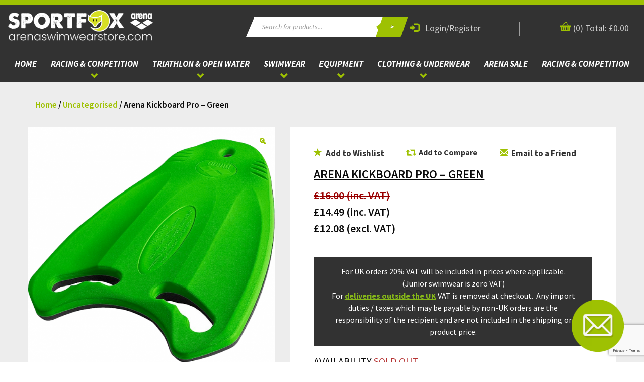

--- FILE ---
content_type: text/html; charset=UTF-8
request_url: https://www.arenaswimwearstore.com/product/arena-kickboard-pro-green/
body_size: 58919
content:
<!doctype html>
<html lang="en-GB">
<head>
	<meta charset="UTF-8">
	<meta name="viewport" content="width=device-width, initial-scale=1">
	<link rel="profile" href="https://gmpg.org/xfn/11">

	<link rel="preconnect" href="https://fonts.googleapis.com">
	<link rel="preconnect" href="https://fonts.gstatic.com" crossorigin>

	<meta name='robots' content='index, follow, max-image-preview:large, max-snippet:-1, max-video-preview:-1' />
<!-- This site has installed PayPal for WooCommerce v4.5.2 - https://www.angelleye.com/product/woocommerce-paypal-plugin/ -->

	<!-- This site is optimized with the Yoast SEO Premium plugin v23.8 (Yoast SEO v24.5) - https://yoast.com/wordpress/plugins/seo/ -->
	<title>Arena Kickboard Pro - Green</title>
	<meta name="description" content="Arena Kickboard Pro in green and black is designed for advanced training and its multiple hand positions answers all training needs." />
	<link rel="canonical" href="https://www.arenaswimwearstore.com/product/arena-kickboard-pro-green/" />
	<meta property="og:locale" content="en_GB" />
	<meta property="og:type" content="article" />
	<meta property="og:title" content="Arena Kickboard Pro - Green" />
	<meta property="og:description" content="Arena Kickboard Pro in green and black is designed for advanced training and its multiple hand positions answers all training needs." />
	<meta property="og:url" content="https://www.arenaswimwearstore.com/product/arena-kickboard-pro-green/" />
	<meta property="og:site_name" content="Arena Swimwear" />
	<meta property="article:publisher" content="https://en-gb.facebook.com/sportfoxarenaswimwearstore/" />
	<meta property="article:modified_time" content="2026-01-25T14:49:09+00:00" />
	<meta property="og:image" content="https://www.arenaswimwearstore.com/wp-content/uploads/2016/03/products-kickboard.png" />
	<meta property="og:image:width" content="787" />
	<meta property="og:image:height" content="787" />
	<meta property="og:image:type" content="image/jpeg" />
	<meta name="twitter:card" content="summary_large_image" />
	<meta name="twitter:site" content="@ArenaSwimStore" />
	<script type="application/ld+json" class="yoast-schema-graph">{"@context":"https://schema.org","@graph":[{"@type":"WebPage","@id":"https://www.arenaswimwearstore.com/product/arena-kickboard-pro-green/","url":"https://www.arenaswimwearstore.com/product/arena-kickboard-pro-green/","name":"Arena Kickboard Pro - Green","isPartOf":{"@id":"https://www.arenaswimwearstore.com/#website"},"primaryImageOfPage":{"@id":"https://www.arenaswimwearstore.com/product/arena-kickboard-pro-green/#primaryimage"},"image":{"@id":"https://www.arenaswimwearstore.com/product/arena-kickboard-pro-green/#primaryimage"},"thumbnailUrl":"https://www.arenaswimwearstore.com/wp-content/uploads/2016/03/products-kickboard.png","datePublished":"2012-09-03T12:43:16+00:00","dateModified":"2026-01-25T14:49:09+00:00","description":"Arena Kickboard Pro in green and black is designed for advanced training and its multiple hand positions answers all training needs.","breadcrumb":{"@id":"https://www.arenaswimwearstore.com/product/arena-kickboard-pro-green/#breadcrumb"},"inLanguage":"en-GB","potentialAction":[{"@type":"ReadAction","target":["https://www.arenaswimwearstore.com/product/arena-kickboard-pro-green/"]}]},{"@type":"ImageObject","inLanguage":"en-GB","@id":"https://www.arenaswimwearstore.com/product/arena-kickboard-pro-green/#primaryimage","url":"https://www.arenaswimwearstore.com/wp-content/uploads/2016/03/products-kickboard.png","contentUrl":"https://www.arenaswimwearstore.com/wp-content/uploads/2016/03/products-kickboard.png","width":787,"height":787},{"@type":"BreadcrumbList","@id":"https://www.arenaswimwearstore.com/product/arena-kickboard-pro-green/#breadcrumb","itemListElement":[{"@type":"ListItem","position":1,"name":"Home","item":"https://www.arenaswimwearstore.com/"},{"@type":"ListItem","position":2,"name":"Products","item":"https://www.arenaswimwearstore.com/shop/"},{"@type":"ListItem","position":3,"name":"Arena Kickboard Pro &#8211; Green"}]},{"@type":"WebSite","@id":"https://www.arenaswimwearstore.com/#website","url":"https://www.arenaswimwearstore.com/","name":"Arena Swimwear","description":"","publisher":{"@id":"https://www.arenaswimwearstore.com/#organization"},"potentialAction":[{"@type":"SearchAction","target":{"@type":"EntryPoint","urlTemplate":"https://www.arenaswimwearstore.com/?s={search_term_string}"},"query-input":{"@type":"PropertyValueSpecification","valueRequired":true,"valueName":"search_term_string"}}],"inLanguage":"en-GB"},{"@type":"Organization","@id":"https://www.arenaswimwearstore.com/#organization","name":"Arena Swimwear Store","url":"https://www.arenaswimwearstore.com/","logo":{"@type":"ImageObject","inLanguage":"en-GB","@id":"https://www.arenaswimwearstore.com/#/schema/logo/image/","url":"https://www.arenaswimwearstore.com/wp-content/uploads/2018/08/logo.jpg","contentUrl":"https://www.arenaswimwearstore.com/wp-content/uploads/2018/08/logo.jpg","width":282,"height":79,"caption":"Arena Swimwear Store"},"image":{"@id":"https://www.arenaswimwearstore.com/#/schema/logo/image/"},"sameAs":["https://en-gb.facebook.com/sportfoxarenaswimwearstore/","https://x.com/ArenaSwimStore","https://www.instagram.com/arena_swimwear_store/"]}]}</script>
	<!-- / Yoast SEO Premium plugin. -->


<link rel='dns-prefetch' href='//www.googletagmanager.com' />
<link rel='dns-prefetch' href='//static.addtoany.com' />
<link rel='dns-prefetch' href='//cdn.jsdelivr.net' />
<link rel='dns-prefetch' href='//fonts.googleapis.com' />
<link rel="alternate" type="application/rss+xml" title="Arena Swimwear &raquo; Feed" href="https://www.arenaswimwearstore.com/feed/" />
<link rel="alternate" type="application/rss+xml" title="Arena Swimwear &raquo; Comments Feed" href="https://www.arenaswimwearstore.com/comments/feed/" />
<link rel="alternate" type="application/rss+xml" title="Arena Swimwear &raquo; Arena Kickboard Pro &#8211; Green Comments Feed" href="https://www.arenaswimwearstore.com/product/arena-kickboard-pro-green/feed/" />
<script type="text/javascript">
/* <![CDATA[ */
window._wpemojiSettings = {"baseUrl":"https:\/\/s.w.org\/images\/core\/emoji\/15.0.3\/72x72\/","ext":".png","svgUrl":"https:\/\/s.w.org\/images\/core\/emoji\/15.0.3\/svg\/","svgExt":".svg","source":{"concatemoji":"https:\/\/www.arenaswimwearstore.com\/wp-includes\/js\/wp-emoji-release.min.js?ver=6.5.7"}};
/*! This file is auto-generated */
!function(i,n){var o,s,e;function c(e){try{var t={supportTests:e,timestamp:(new Date).valueOf()};sessionStorage.setItem(o,JSON.stringify(t))}catch(e){}}function p(e,t,n){e.clearRect(0,0,e.canvas.width,e.canvas.height),e.fillText(t,0,0);var t=new Uint32Array(e.getImageData(0,0,e.canvas.width,e.canvas.height).data),r=(e.clearRect(0,0,e.canvas.width,e.canvas.height),e.fillText(n,0,0),new Uint32Array(e.getImageData(0,0,e.canvas.width,e.canvas.height).data));return t.every(function(e,t){return e===r[t]})}function u(e,t,n){switch(t){case"flag":return n(e,"\ud83c\udff3\ufe0f\u200d\u26a7\ufe0f","\ud83c\udff3\ufe0f\u200b\u26a7\ufe0f")?!1:!n(e,"\ud83c\uddfa\ud83c\uddf3","\ud83c\uddfa\u200b\ud83c\uddf3")&&!n(e,"\ud83c\udff4\udb40\udc67\udb40\udc62\udb40\udc65\udb40\udc6e\udb40\udc67\udb40\udc7f","\ud83c\udff4\u200b\udb40\udc67\u200b\udb40\udc62\u200b\udb40\udc65\u200b\udb40\udc6e\u200b\udb40\udc67\u200b\udb40\udc7f");case"emoji":return!n(e,"\ud83d\udc26\u200d\u2b1b","\ud83d\udc26\u200b\u2b1b")}return!1}function f(e,t,n){var r="undefined"!=typeof WorkerGlobalScope&&self instanceof WorkerGlobalScope?new OffscreenCanvas(300,150):i.createElement("canvas"),a=r.getContext("2d",{willReadFrequently:!0}),o=(a.textBaseline="top",a.font="600 32px Arial",{});return e.forEach(function(e){o[e]=t(a,e,n)}),o}function t(e){var t=i.createElement("script");t.src=e,t.defer=!0,i.head.appendChild(t)}"undefined"!=typeof Promise&&(o="wpEmojiSettingsSupports",s=["flag","emoji"],n.supports={everything:!0,everythingExceptFlag:!0},e=new Promise(function(e){i.addEventListener("DOMContentLoaded",e,{once:!0})}),new Promise(function(t){var n=function(){try{var e=JSON.parse(sessionStorage.getItem(o));if("object"==typeof e&&"number"==typeof e.timestamp&&(new Date).valueOf()<e.timestamp+604800&&"object"==typeof e.supportTests)return e.supportTests}catch(e){}return null}();if(!n){if("undefined"!=typeof Worker&&"undefined"!=typeof OffscreenCanvas&&"undefined"!=typeof URL&&URL.createObjectURL&&"undefined"!=typeof Blob)try{var e="postMessage("+f.toString()+"("+[JSON.stringify(s),u.toString(),p.toString()].join(",")+"));",r=new Blob([e],{type:"text/javascript"}),a=new Worker(URL.createObjectURL(r),{name:"wpTestEmojiSupports"});return void(a.onmessage=function(e){c(n=e.data),a.terminate(),t(n)})}catch(e){}c(n=f(s,u,p))}t(n)}).then(function(e){for(var t in e)n.supports[t]=e[t],n.supports.everything=n.supports.everything&&n.supports[t],"flag"!==t&&(n.supports.everythingExceptFlag=n.supports.everythingExceptFlag&&n.supports[t]);n.supports.everythingExceptFlag=n.supports.everythingExceptFlag&&!n.supports.flag,n.DOMReady=!1,n.readyCallback=function(){n.DOMReady=!0}}).then(function(){return e}).then(function(){var e;n.supports.everything||(n.readyCallback(),(e=n.source||{}).concatemoji?t(e.concatemoji):e.wpemoji&&e.twemoji&&(t(e.twemoji),t(e.wpemoji)))}))}((window,document),window._wpemojiSettings);
/* ]]> */
</script>
<link rel='stylesheet' id='font-awesome-css' href='https://www.arenaswimwearstore.com/wp-content/plugins/woocommerce-ajax-filters/berocket/assets/css/font-awesome.min.css?ver=6.5.7' type='text/css' media='all' />
<style id='font-awesome-inline-css' type='text/css'>
[data-font="FontAwesome"]:before {font-family: 'FontAwesome' !important;content: attr(data-icon) !important;speak: none !important;font-weight: normal !important;font-variant: normal !important;text-transform: none !important;line-height: 1 !important;font-style: normal !important;-webkit-font-smoothing: antialiased !important;-moz-osx-font-smoothing: grayscale !important;}
</style>
<link rel='stylesheet' id='wc-stripe-blocks-checkout-style-css' href='https://www.arenaswimwearstore.com/wp-content/plugins/woocommerce-gateway-stripe/build/upe_blocks.css?ver=3c3097398bec3b679bd640b2ff5b4e50' type='text/css' media='all' />
<link rel='stylesheet' id='angelleye_ppcp-css' href='https://www.arenaswimwearstore.com/wp-content/plugins/paypal-for-woocommerce/ppcp-gateway/css/wc-gateway-ppcp-angelleye-public.css?ver=4.5.2' type='text/css' media='all' />
<link rel='stylesheet' id='berocket_aapf_widget-style-css' href='https://www.arenaswimwearstore.com/wp-content/plugins/woocommerce-ajax-filters/assets/frontend/css/fullmain.min.css?ver=1.6.4.1' type='text/css' media='all' />
<link rel='stylesheet' id='sbi_styles-css' href='https://www.arenaswimwearstore.com/wp-content/plugins/instagram-feed/css/sbi-styles.min.css?ver=6.10.0' type='text/css' media='all' />
<style id='wp-emoji-styles-inline-css' type='text/css'>

	img.wp-smiley, img.emoji {
		display: inline !important;
		border: none !important;
		box-shadow: none !important;
		height: 1em !important;
		width: 1em !important;
		margin: 0 0.07em !important;
		vertical-align: -0.1em !important;
		background: none !important;
		padding: 0 !important;
	}
</style>
<link rel='stylesheet' id='wp-block-library-css' href='https://www.arenaswimwearstore.com/wp-includes/css/dist/block-library/style.min.css?ver=6.5.7' type='text/css' media='all' />
<style id='classic-theme-styles-inline-css' type='text/css'>
/*! This file is auto-generated */
.wp-block-button__link{color:#fff;background-color:#32373c;border-radius:9999px;box-shadow:none;text-decoration:none;padding:calc(.667em + 2px) calc(1.333em + 2px);font-size:1.125em}.wp-block-file__button{background:#32373c;color:#fff;text-decoration:none}
</style>
<style id='global-styles-inline-css' type='text/css'>
body{--wp--preset--color--black: #000000;--wp--preset--color--cyan-bluish-gray: #abb8c3;--wp--preset--color--white: #ffffff;--wp--preset--color--pale-pink: #f78da7;--wp--preset--color--vivid-red: #cf2e2e;--wp--preset--color--luminous-vivid-orange: #ff6900;--wp--preset--color--luminous-vivid-amber: #fcb900;--wp--preset--color--light-green-cyan: #7bdcb5;--wp--preset--color--vivid-green-cyan: #00d084;--wp--preset--color--pale-cyan-blue: #8ed1fc;--wp--preset--color--vivid-cyan-blue: #0693e3;--wp--preset--color--vivid-purple: #9b51e0;--wp--preset--gradient--vivid-cyan-blue-to-vivid-purple: linear-gradient(135deg,rgba(6,147,227,1) 0%,rgb(155,81,224) 100%);--wp--preset--gradient--light-green-cyan-to-vivid-green-cyan: linear-gradient(135deg,rgb(122,220,180) 0%,rgb(0,208,130) 100%);--wp--preset--gradient--luminous-vivid-amber-to-luminous-vivid-orange: linear-gradient(135deg,rgba(252,185,0,1) 0%,rgba(255,105,0,1) 100%);--wp--preset--gradient--luminous-vivid-orange-to-vivid-red: linear-gradient(135deg,rgba(255,105,0,1) 0%,rgb(207,46,46) 100%);--wp--preset--gradient--very-light-gray-to-cyan-bluish-gray: linear-gradient(135deg,rgb(238,238,238) 0%,rgb(169,184,195) 100%);--wp--preset--gradient--cool-to-warm-spectrum: linear-gradient(135deg,rgb(74,234,220) 0%,rgb(151,120,209) 20%,rgb(207,42,186) 40%,rgb(238,44,130) 60%,rgb(251,105,98) 80%,rgb(254,248,76) 100%);--wp--preset--gradient--blush-light-purple: linear-gradient(135deg,rgb(255,206,236) 0%,rgb(152,150,240) 100%);--wp--preset--gradient--blush-bordeaux: linear-gradient(135deg,rgb(254,205,165) 0%,rgb(254,45,45) 50%,rgb(107,0,62) 100%);--wp--preset--gradient--luminous-dusk: linear-gradient(135deg,rgb(255,203,112) 0%,rgb(199,81,192) 50%,rgb(65,88,208) 100%);--wp--preset--gradient--pale-ocean: linear-gradient(135deg,rgb(255,245,203) 0%,rgb(182,227,212) 50%,rgb(51,167,181) 100%);--wp--preset--gradient--electric-grass: linear-gradient(135deg,rgb(202,248,128) 0%,rgb(113,206,126) 100%);--wp--preset--gradient--midnight: linear-gradient(135deg,rgb(2,3,129) 0%,rgb(40,116,252) 100%);--wp--preset--font-size--small: 13px;--wp--preset--font-size--medium: 20px;--wp--preset--font-size--large: 36px;--wp--preset--font-size--x-large: 42px;--wp--preset--spacing--20: 0.44rem;--wp--preset--spacing--30: 0.67rem;--wp--preset--spacing--40: 1rem;--wp--preset--spacing--50: 1.5rem;--wp--preset--spacing--60: 2.25rem;--wp--preset--spacing--70: 3.38rem;--wp--preset--spacing--80: 5.06rem;--wp--preset--shadow--natural: 6px 6px 9px rgba(0, 0, 0, 0.2);--wp--preset--shadow--deep: 12px 12px 50px rgba(0, 0, 0, 0.4);--wp--preset--shadow--sharp: 6px 6px 0px rgba(0, 0, 0, 0.2);--wp--preset--shadow--outlined: 6px 6px 0px -3px rgba(255, 255, 255, 1), 6px 6px rgba(0, 0, 0, 1);--wp--preset--shadow--crisp: 6px 6px 0px rgba(0, 0, 0, 1);}:where(.is-layout-flex){gap: 0.5em;}:where(.is-layout-grid){gap: 0.5em;}body .is-layout-flex{display: flex;}body .is-layout-flex{flex-wrap: wrap;align-items: center;}body .is-layout-flex > *{margin: 0;}body .is-layout-grid{display: grid;}body .is-layout-grid > *{margin: 0;}:where(.wp-block-columns.is-layout-flex){gap: 2em;}:where(.wp-block-columns.is-layout-grid){gap: 2em;}:where(.wp-block-post-template.is-layout-flex){gap: 1.25em;}:where(.wp-block-post-template.is-layout-grid){gap: 1.25em;}.has-black-color{color: var(--wp--preset--color--black) !important;}.has-cyan-bluish-gray-color{color: var(--wp--preset--color--cyan-bluish-gray) !important;}.has-white-color{color: var(--wp--preset--color--white) !important;}.has-pale-pink-color{color: var(--wp--preset--color--pale-pink) !important;}.has-vivid-red-color{color: var(--wp--preset--color--vivid-red) !important;}.has-luminous-vivid-orange-color{color: var(--wp--preset--color--luminous-vivid-orange) !important;}.has-luminous-vivid-amber-color{color: var(--wp--preset--color--luminous-vivid-amber) !important;}.has-light-green-cyan-color{color: var(--wp--preset--color--light-green-cyan) !important;}.has-vivid-green-cyan-color{color: var(--wp--preset--color--vivid-green-cyan) !important;}.has-pale-cyan-blue-color{color: var(--wp--preset--color--pale-cyan-blue) !important;}.has-vivid-cyan-blue-color{color: var(--wp--preset--color--vivid-cyan-blue) !important;}.has-vivid-purple-color{color: var(--wp--preset--color--vivid-purple) !important;}.has-black-background-color{background-color: var(--wp--preset--color--black) !important;}.has-cyan-bluish-gray-background-color{background-color: var(--wp--preset--color--cyan-bluish-gray) !important;}.has-white-background-color{background-color: var(--wp--preset--color--white) !important;}.has-pale-pink-background-color{background-color: var(--wp--preset--color--pale-pink) !important;}.has-vivid-red-background-color{background-color: var(--wp--preset--color--vivid-red) !important;}.has-luminous-vivid-orange-background-color{background-color: var(--wp--preset--color--luminous-vivid-orange) !important;}.has-luminous-vivid-amber-background-color{background-color: var(--wp--preset--color--luminous-vivid-amber) !important;}.has-light-green-cyan-background-color{background-color: var(--wp--preset--color--light-green-cyan) !important;}.has-vivid-green-cyan-background-color{background-color: var(--wp--preset--color--vivid-green-cyan) !important;}.has-pale-cyan-blue-background-color{background-color: var(--wp--preset--color--pale-cyan-blue) !important;}.has-vivid-cyan-blue-background-color{background-color: var(--wp--preset--color--vivid-cyan-blue) !important;}.has-vivid-purple-background-color{background-color: var(--wp--preset--color--vivid-purple) !important;}.has-black-border-color{border-color: var(--wp--preset--color--black) !important;}.has-cyan-bluish-gray-border-color{border-color: var(--wp--preset--color--cyan-bluish-gray) !important;}.has-white-border-color{border-color: var(--wp--preset--color--white) !important;}.has-pale-pink-border-color{border-color: var(--wp--preset--color--pale-pink) !important;}.has-vivid-red-border-color{border-color: var(--wp--preset--color--vivid-red) !important;}.has-luminous-vivid-orange-border-color{border-color: var(--wp--preset--color--luminous-vivid-orange) !important;}.has-luminous-vivid-amber-border-color{border-color: var(--wp--preset--color--luminous-vivid-amber) !important;}.has-light-green-cyan-border-color{border-color: var(--wp--preset--color--light-green-cyan) !important;}.has-vivid-green-cyan-border-color{border-color: var(--wp--preset--color--vivid-green-cyan) !important;}.has-pale-cyan-blue-border-color{border-color: var(--wp--preset--color--pale-cyan-blue) !important;}.has-vivid-cyan-blue-border-color{border-color: var(--wp--preset--color--vivid-cyan-blue) !important;}.has-vivid-purple-border-color{border-color: var(--wp--preset--color--vivid-purple) !important;}.has-vivid-cyan-blue-to-vivid-purple-gradient-background{background: var(--wp--preset--gradient--vivid-cyan-blue-to-vivid-purple) !important;}.has-light-green-cyan-to-vivid-green-cyan-gradient-background{background: var(--wp--preset--gradient--light-green-cyan-to-vivid-green-cyan) !important;}.has-luminous-vivid-amber-to-luminous-vivid-orange-gradient-background{background: var(--wp--preset--gradient--luminous-vivid-amber-to-luminous-vivid-orange) !important;}.has-luminous-vivid-orange-to-vivid-red-gradient-background{background: var(--wp--preset--gradient--luminous-vivid-orange-to-vivid-red) !important;}.has-very-light-gray-to-cyan-bluish-gray-gradient-background{background: var(--wp--preset--gradient--very-light-gray-to-cyan-bluish-gray) !important;}.has-cool-to-warm-spectrum-gradient-background{background: var(--wp--preset--gradient--cool-to-warm-spectrum) !important;}.has-blush-light-purple-gradient-background{background: var(--wp--preset--gradient--blush-light-purple) !important;}.has-blush-bordeaux-gradient-background{background: var(--wp--preset--gradient--blush-bordeaux) !important;}.has-luminous-dusk-gradient-background{background: var(--wp--preset--gradient--luminous-dusk) !important;}.has-pale-ocean-gradient-background{background: var(--wp--preset--gradient--pale-ocean) !important;}.has-electric-grass-gradient-background{background: var(--wp--preset--gradient--electric-grass) !important;}.has-midnight-gradient-background{background: var(--wp--preset--gradient--midnight) !important;}.has-small-font-size{font-size: var(--wp--preset--font-size--small) !important;}.has-medium-font-size{font-size: var(--wp--preset--font-size--medium) !important;}.has-large-font-size{font-size: var(--wp--preset--font-size--large) !important;}.has-x-large-font-size{font-size: var(--wp--preset--font-size--x-large) !important;}
.wp-block-navigation a:where(:not(.wp-element-button)){color: inherit;}
:where(.wp-block-post-template.is-layout-flex){gap: 1.25em;}:where(.wp-block-post-template.is-layout-grid){gap: 1.25em;}
:where(.wp-block-columns.is-layout-flex){gap: 2em;}:where(.wp-block-columns.is-layout-grid){gap: 2em;}
.wp-block-pullquote{font-size: 1.5em;line-height: 1.6;}
</style>
<link rel='stylesheet' id='contact-form-7-css' href='https://www.arenaswimwearstore.com/wp-content/plugins/contact-form-7/includes/css/styles.css?ver=5.9.5' type='text/css' media='all' />
<link rel='stylesheet' id='ctf_styles-css' href='https://www.arenaswimwearstore.com/wp-content/plugins/custom-twitter-feeds/css/ctf-styles.min.css?ver=2.3.1' type='text/css' media='all' />
<link rel='stylesheet' id='wearenet-nav-api-css' href='https://www.arenaswimwearstore.com/wp-content/plugins/wearenet-nav-api/public/css/wearenet-nav-api-public.css?v=1769406584&#038;ver=1.0.0' type='text/css' media='all' />
<link rel='stylesheet' id='follow-up-emails-css' href='https://www.arenaswimwearstore.com/wp-content/plugins/woocommerce-follow-up-emails/templates/followups.css?ver=4.9.13' type='text/css' media='all' />
<link rel='stylesheet' id='photoswipe-css' href='https://www.arenaswimwearstore.com/wp-content/plugins/woocommerce/assets/css/photoswipe/photoswipe.min.css?ver=8.9.4' type='text/css' media='all' />
<link rel='stylesheet' id='photoswipe-default-skin-css' href='https://www.arenaswimwearstore.com/wp-content/plugins/woocommerce/assets/css/photoswipe/default-skin/default-skin.min.css?ver=8.9.4' type='text/css' media='all' />
<style id='woocommerce-inline-inline-css' type='text/css'>
.woocommerce form .form-row .required { visibility: visible; }
</style>
<link rel='stylesheet' id='wcspt-style-css' href='https://www.arenaswimwearstore.com/wp-content/plugins/wc-secondary-product-thumbnail/assets/css/wcspt.min.css?ver=1.3.2' type='text/css' media='all' />
<link rel='stylesheet' id='select2-css' href='https://www.arenaswimwearstore.com/wp-content/plugins/woocommerce-ajax-filters/assets/frontend/css/select2.min.css?ver=6.5.7' type='text/css' media='all' />
<link rel='stylesheet' id='yith-wcaf-css' href='https://www.arenaswimwearstore.com/wp-content/plugins/yith-woocommerce-affiliates-premium/assets/css/yith-wcaf.css?ver=6.5.7' type='text/css' media='all' />
<link rel='stylesheet' id='jquery-colorbox-css' href='https://www.arenaswimwearstore.com/wp-content/plugins/yith-woocommerce-compare/assets/css/colorbox.css?ver=1.4.21' type='text/css' media='all' />
<link rel='stylesheet' id='yith-woocompare-widget-css' href='https://www.arenaswimwearstore.com/wp-content/plugins/yith-woocommerce-compare/assets/css/widget.css?ver=2.14.0' type='text/css' media='all' />
<link rel='stylesheet' id='yith-wcwtl-style-css' href='https://www.arenaswimwearstore.com/wp-content/plugins/yith-woocommerce-waiting-list-premium/assets/css/ywcwtl.css?ver=1.5.8' type='text/css' media='all' />
<style id='yith-wcwtl-style-inline-css' type='text/css'>
#yith-wcwtl-output .button.alt{background:#8bca45;color:#ffffff;}
			#yith-wcwtl-output .button.alt:hover{background:#77b530;color:#ffffff;}
			#yith-wcwtl-output .button.button-leave.alt{background:#8bca45;color:#ffffff;}
			#yith-wcwtl-output .button.button-leave.alt:hover{background:#77b530;color:#ffffff;}
			#yith-wcwtl-output p, #yith-wcwtl-output label{font-size:15px;color:#333333;}
</style>
<link rel='stylesheet' id='wbounce-style-all-css' href='https://www.arenaswimwearstore.com/wp-content/plugins/wbounce/frontend/css/min/wbounce-all.min.css?ver=6.5.7' type='text/css' media='all' />
<link rel='stylesheet' id='dgwt-wcas-style-css' href='https://www.arenaswimwearstore.com/wp-content/plugins/ajax-search-for-woocommerce/assets/css/style.min.css?ver=1.18.1' type='text/css' media='all' />
<link rel='preload' as='font' type='font/woff2' crossorigin='anonymous' id='tinvwl-webfont-font-css' href='https://www.arenaswimwearstore.com/wp-content/plugins/ti-woocommerce-wishlist/assets/fonts/tinvwl-webfont.woff2?ver=xu2uyi'  media='all' />
<link rel='stylesheet' id='tinvwl-webfont-css' href='https://www.arenaswimwearstore.com/wp-content/plugins/ti-woocommerce-wishlist/assets/css/webfont.min.css?ver=1.47.0' type='text/css' media='all' />
<link rel='stylesheet' id='tinvwl-css' href='https://www.arenaswimwearstore.com/wp-content/plugins/ti-woocommerce-wishlist/assets/css/public.min.css?ver=1.47.0' type='text/css' media='all' />
<link rel='stylesheet' id='arena-bootstrap-css' href='https://cdn.jsdelivr.net/npm/bootstrap@3.4.1/dist/css/bootstrap.min.css?ver=6.5.7' type='text/css' media='all' />
<link rel='stylesheet' id='font/source-sans-pro-css' href='https://fonts.googleapis.com/css2?family=Source+Sans+Pro%3Aital%2Cwght%400%2C300%3B0%2C400%3B0%2C600%3B0%2C700%3B1%2C300%3B1%2C400%3B1%2C600%3B1%2C700&#038;display=swap&#038;ver=6.5.7' type='text/css' media='all' />
<link rel='stylesheet' id='arena/theme-style-css' href='https://www.arenaswimwearstore.com/wp-content/themes/arena-theme/dist/css/arena.css?ver=1769406584' type='text/css' media='all' />
<link rel='stylesheet' id='o-theme-style-css' href='https://www.arenaswimwearstore.com/wp-content/themes/arena-theme/style.css?ver=1769406584' type='text/css' media='all' />
<link rel='stylesheet' id='arena-theme-woocommerce-style-css' href='https://www.arenaswimwearstore.com/wp-content/themes/arena-theme/woocommerce.css?ver=6.5.7' type='text/css' media='all' />
<style id='arena-theme-woocommerce-style-inline-css' type='text/css'>
@font-face {
			font-family: "star";
			src: url("https://www.arenaswimwearstore.com/wp-content/plugins/woocommerce/assets/fonts/star.eot");
			src: url("https://www.arenaswimwearstore.com/wp-content/plugins/woocommerce/assets/fonts/star.eot?#iefix") format("embedded-opentype"),
				url("https://www.arenaswimwearstore.com/wp-content/plugins/woocommerce/assets/fonts/star.woff") format("woff"),
				url("https://www.arenaswimwearstore.com/wp-content/plugins/woocommerce/assets/fonts/star.ttf") format("truetype"),
				url("https://www.arenaswimwearstore.com/wp-content/plugins/woocommerce/assets/fonts/star.svg#star") format("svg");
			font-weight: normal;
			font-style: normal;
		}
</style>
<link rel='stylesheet' id='addtoany-css' href='https://www.arenaswimwearstore.com/wp-content/plugins/add-to-any/addtoany.min.css?ver=1.16' type='text/css' media='all' />
<script type="text/javascript" id="woocommerce-google-analytics-integration-gtag-js-after">
/* <![CDATA[ */
/* Google Analytics for WooCommerce (gtag.js) */
					window.dataLayer = window.dataLayer || [];
					function gtag(){dataLayer.push(arguments);}
					// Set up default consent state.
					for ( const mode of [{"analytics_storage":"denied","ad_storage":"denied","ad_user_data":"denied","ad_personalization":"denied","region":["AT","BE","BG","HR","CY","CZ","DK","EE","FI","FR","DE","GR","HU","IS","IE","IT","LV","LI","LT","LU","MT","NL","NO","PL","PT","RO","SK","SI","ES","SE","GB","CH"]}] || [] ) {
						gtag( "consent", "default", mode );
					}
					gtag("js", new Date());
					gtag("set", "developer_id.dOGY3NW", true);
					gtag("config", "G-K7Y5GDGWRJ", {"track_404":true,"allow_google_signals":false,"logged_in":false,"linker":{"domains":[],"allow_incoming":false},"custom_map":{"dimension1":"logged_in"}});
/* ]]> */
</script>
<script type="text/javascript" src="https://www.arenaswimwearstore.com/wp-includes/js/jquery/jquery.min.js?ver=3.7.1" id="jquery-core-js"></script>
<script type="text/javascript" src="https://www.arenaswimwearstore.com/wp-includes/js/jquery/jquery-migrate.min.js?ver=3.4.1" id="jquery-migrate-js"></script>
<script type="text/javascript" src="https://www.arenaswimwearstore.com/wp-includes/js/dist/vendor/wp-polyfill-inert.min.js?ver=3.1.2" id="wp-polyfill-inert-js"></script>
<script type="text/javascript" src="https://www.arenaswimwearstore.com/wp-includes/js/dist/vendor/regenerator-runtime.min.js?ver=0.14.0" id="regenerator-runtime-js"></script>
<script type="text/javascript" src="https://www.arenaswimwearstore.com/wp-includes/js/dist/vendor/wp-polyfill.min.js?ver=3.15.0" id="wp-polyfill-js"></script>
<script type="text/javascript" src="https://www.arenaswimwearstore.com/wp-includes/js/dist/hooks.min.js?ver=2810c76e705dd1a53b18" id="wp-hooks-js"></script>
<script type="text/javascript" src="https://www.arenaswimwearstore.com/wp-includes/js/dist/i18n.min.js?ver=5e580eb46a90c2b997e6" id="wp-i18n-js"></script>
<script type="text/javascript" id="wp-i18n-js-after">
/* <![CDATA[ */
wp.i18n.setLocaleData( { 'text direction\u0004ltr': [ 'ltr' ] } );
/* ]]> */
</script>
<script type="text/javascript" src="https://www.arenaswimwearstore.com/wp-content/plugins/paypal-for-woocommerce/ppcp-gateway/js/wc-angelleye-common-functions.min.js?ver=4.5.2" id="angelleye_ppcp-common-functions-js"></script>
<script type="text/javascript" id="addtoany-core-js-before">
/* <![CDATA[ */
window.a2a_config=window.a2a_config||{};a2a_config.callbacks=[];a2a_config.overlays=[];a2a_config.templates={};a2a_localize = {
	Share: "Share",
	Save: "Save",
	Subscribe: "Subscribe",
	Email: "Email",
	Bookmark: "Bookmark",
	ShowAll: "Show All",
	ShowLess: "Show less",
	FindServices: "Find service(s)",
	FindAnyServiceToAddTo: "Instantly find any service to add to",
	PoweredBy: "Powered by",
	ShareViaEmail: "Share via email",
	SubscribeViaEmail: "Subscribe via email",
	BookmarkInYourBrowser: "Bookmark in your browser",
	BookmarkInstructions: "Press Ctrl+D or \u2318+D to bookmark this page",
	AddToYourFavorites: "Add to your favourites",
	SendFromWebOrProgram: "Send from any email address or email program",
	EmailProgram: "Email program",
	More: "More&#8230;",
	ThanksForSharing: "Thanks for sharing!",
	ThanksForFollowing: "Thanks for following!"
};
/* ]]> */
</script>
<script type="text/javascript" async src="https://static.addtoany.com/menu/page.js" id="addtoany-core-js"></script>
<script type="text/javascript" async src="https://www.arenaswimwearstore.com/wp-content/plugins/add-to-any/addtoany.min.js?ver=1.1" id="addtoany-jquery-js"></script>
<script type="text/javascript" src="https://www.arenaswimwearstore.com/wp-content/plugins/wearenet-nav-api/public/js/wearenet-nav-api-public.js?v=1769406584&amp;ver=1.0.0" id="wearenet-nav-api-js"></script>
<script type="text/javascript" id="fue-account-subscriptions-js-extra">
/* <![CDATA[ */
var FUE = {"ajaxurl":"https:\/\/www.arenaswimwearstore.com\/wp-admin\/admin-ajax.php","ajax_loader":"https:\/\/www.arenaswimwearstore.com\/wp-content\/plugins\/woocommerce-follow-up-emails\/templates\/images\/ajax-loader.gif"};
/* ]]> */
</script>
<script type="text/javascript" src="https://www.arenaswimwearstore.com/wp-content/plugins/woocommerce-follow-up-emails/templates/js/fue-account-subscriptions.js?ver=4.9.13" id="fue-account-subscriptions-js"></script>
<script type="text/javascript" src="https://www.arenaswimwearstore.com/wp-content/plugins/woocommerce/assets/js/jquery-blockui/jquery.blockUI.min.js?ver=2.7.0-wc.8.9.4" id="jquery-blockui-js" defer="defer" data-wp-strategy="defer"></script>
<script type="text/javascript" id="wc-add-to-cart-js-extra">
/* <![CDATA[ */
var wc_add_to_cart_params = {"ajax_url":"\/wp-admin\/admin-ajax.php","wc_ajax_url":"\/?wc-ajax=%%endpoint%%","i18n_view_cart":"View basket","cart_url":"https:\/\/www.arenaswimwearstore.com\/basket\/","is_cart":"","cart_redirect_after_add":"no"};
/* ]]> */
</script>
<script type="text/javascript" src="https://www.arenaswimwearstore.com/wp-content/plugins/woocommerce/assets/js/frontend/add-to-cart.min.js?ver=8.9.4" id="wc-add-to-cart-js" defer="defer" data-wp-strategy="defer"></script>
<script type="text/javascript" src="https://www.arenaswimwearstore.com/wp-content/plugins/woocommerce/assets/js/zoom/jquery.zoom.min.js?ver=1.7.21-wc.8.9.4" id="zoom-js" defer="defer" data-wp-strategy="defer"></script>
<script type="text/javascript" src="https://www.arenaswimwearstore.com/wp-content/plugins/woocommerce/assets/js/flexslider/jquery.flexslider.min.js?ver=2.7.2-wc.8.9.4" id="flexslider-js" defer="defer" data-wp-strategy="defer"></script>
<script type="text/javascript" src="https://www.arenaswimwearstore.com/wp-content/plugins/woocommerce/assets/js/photoswipe/photoswipe.min.js?ver=4.1.1-wc.8.9.4" id="photoswipe-js" defer="defer" data-wp-strategy="defer"></script>
<script type="text/javascript" src="https://www.arenaswimwearstore.com/wp-content/plugins/woocommerce/assets/js/photoswipe/photoswipe-ui-default.min.js?ver=4.1.1-wc.8.9.4" id="photoswipe-ui-default-js" defer="defer" data-wp-strategy="defer"></script>
<script type="text/javascript" id="wc-single-product-js-extra">
/* <![CDATA[ */
var wc_single_product_params = {"i18n_required_rating_text":"Please select a rating","review_rating_required":"yes","flexslider":{"rtl":false,"animation":"slide","smoothHeight":true,"directionNav":false,"controlNav":false,"slideshow":false,"animationSpeed":500,"animationLoop":false,"allowOneSlide":false,"sync":"#thumbnail-slider"},"zoom_enabled":"1","zoom_options":[],"photoswipe_enabled":"1","photoswipe_options":{"shareEl":false,"closeOnScroll":false,"history":false,"hideAnimationDuration":0,"showAnimationDuration":0},"flexslider_enabled":"1"};
/* ]]> */
</script>
<script type="text/javascript" src="https://www.arenaswimwearstore.com/wp-content/plugins/woocommerce/assets/js/frontend/single-product.min.js?ver=8.9.4" id="wc-single-product-js" defer="defer" data-wp-strategy="defer"></script>
<script type="text/javascript" src="https://www.arenaswimwearstore.com/wp-content/plugins/woocommerce/assets/js/js-cookie/js.cookie.min.js?ver=2.1.4-wc.8.9.4" id="js-cookie-js" data-wp-strategy="defer"></script>
<script type="text/javascript" id="woocommerce-js-extra">
/* <![CDATA[ */
var woocommerce_params = {"ajax_url":"\/wp-admin\/admin-ajax.php","wc_ajax_url":"\/?wc-ajax=%%endpoint%%"};
/* ]]> */
</script>
<script type="text/javascript" src="https://www.arenaswimwearstore.com/wp-content/plugins/woocommerce/assets/js/frontend/woocommerce.min.js?ver=8.9.4" id="woocommerce-js" defer="defer" data-wp-strategy="defer"></script>
<script type="text/javascript" id="ajax-script-public-js-extra">
/* <![CDATA[ */
var ajax_request = {"ajax_url":"https:\/\/www.arenaswimwearstore.com\/wp-admin\/admin-ajax.php"};
/* ]]> */
</script>
<script type="text/javascript" src="https://www.arenaswimwearstore.com/wp-content/plugins/campaign-monitor-for-woocommerce/views/public/js/app.js?ver=6.5.7" id="ajax-script-public-js"></script>
<script type="text/javascript" src="https://www.arenaswimwearstore.com/wp-content/plugins/wbounce/frontend/js/min/wbounce.min.js?ver=1.8.1" id="wbounce-function-js"></script>
<script type="text/javascript" src="https://cdn.jsdelivr.net/npm/bootstrap@3.4.1/dist/js/bootstrap.min.js?ver=6.5.7" id="bootstrap-js-js"></script>
<script type="text/javascript" id="wc-cart-js-extra">
/* <![CDATA[ */
var wc_cart_params = {"ajax_url":"\/wp-admin\/admin-ajax.php","wc_ajax_url":"\/?wc-ajax=%%endpoint%%","update_shipping_method_nonce":"1a5580e833","apply_coupon_nonce":"b951fcdff9","remove_coupon_nonce":"548c52e08c"};
/* ]]> */
</script>
<script type="text/javascript" src="https://www.arenaswimwearstore.com/wp-content/themes/arena-theme/js/cart.js?ver=1.0" id="wc-cart-js"></script>

<!-- Google tag (gtag.js) snippet added by Site Kit -->
<!-- Google Analytics snippet added by Site Kit -->
<script type="text/javascript" src="https://www.googletagmanager.com/gtag/js?id=G-K7Y5GDGWRJ" id="google_gtagjs-js" async></script>
<script type="text/javascript" id="google_gtagjs-js-after">
/* <![CDATA[ */
window.dataLayer = window.dataLayer || [];function gtag(){dataLayer.push(arguments);}
gtag("set","linker",{"domains":["www.arenaswimwearstore.com"]});
gtag("js", new Date());
gtag("set", "developer_id.dZTNiMT", true);
gtag("config", "G-K7Y5GDGWRJ");
/* ]]> */
</script>
<link rel="https://api.w.org/" href="https://www.arenaswimwearstore.com/wp-json/" /><link rel="alternate" type="application/json" href="https://www.arenaswimwearstore.com/wp-json/wp/v2/product/65035" /><link rel="EditURI" type="application/rsd+xml" title="RSD" href="https://www.arenaswimwearstore.com/xmlrpc.php?rsd" />
<meta name="generator" content="WordPress 6.5.7" />
<meta name="generator" content="WooCommerce 8.9.4" />
<link rel='shortlink' href='https://www.arenaswimwearstore.com/?p=65035' />
<link rel="alternate" type="application/json+oembed" href="https://www.arenaswimwearstore.com/wp-json/oembed/1.0/embed?url=https%3A%2F%2Fwww.arenaswimwearstore.com%2Fproduct%2Farena-kickboard-pro-green%2F" />
<link rel="alternate" type="text/xml+oembed" href="https://www.arenaswimwearstore.com/wp-json/oembed/1.0/embed?url=https%3A%2F%2Fwww.arenaswimwearstore.com%2Fproduct%2Farena-kickboard-pro-green%2F&#038;format=xml" />
<meta name="generator" content="Site Kit by Google 1.170.0" /><style>.woocommerce div.product .in_stock_color { color: #77a464 }ul.products .in_stock_color { color: #77a464 }.woocommerce-table__product-name .in_stock_color { color: #77a464 }.woocommerce div.product .only_s_left_in_stock_color { color: #77a464 }ul.products .only_s_left_in_stock_color { color: #77a464 }.woocommerce-table__product-name .only_s_left_in_stock_color { color: #77a464 }.woocommerce div.product .s_in_stock_color { color: #77a464 }ul.products .s_in_stock_color { color: #77a464 }.woocommerce-table__product-name .s_in_stock_color { color: #77a464 }.woocommerce div.product .available_on_backorder_color { color: #77a464 }ul.products .available_on_backorder_color { color: #77a464 }.woocommerce-table__product-name .available_on_backorder_color { color: #77a464 }.woocommerce div.product .can_be_backordered_color { color: #77a464 }ul.products .can_be_backordered_color { color: #77a464 }.woocommerce-table__product-name .can_be_backordered_color { color: #77a464 }.woocommerce div.product .out_of_stock_color { color: #ff0000 }ul.products .out_of_stock_color { color: #ff0000 }.woocommerce-table__product-name .out_of_stock_color { color: #ff0000 }</style><!-- woo-custom-stock-status-color-css --><style></style><style type="text/css">#calc_shipping_state { display: none !important; }.shipping-calculator-form { display: block !important; }a.shipping-calculator-button { display: none !important; }</style><style type="text/css"></style><style>.dgwt-wcas-ico-magnifier,.dgwt-wcas-ico-magnifier-handler{max-width:20px}.dgwt-wcas-search-wrapp{max-width:600px}</style>	<noscript><style>.woocommerce-product-gallery{ opacity: 1 !important; }</style></noscript>
	<link rel="icon" href="https://www.arenaswimwearstore.com/wp-content/uploads/2018/08/favicon-100x100.png" sizes="32x32" />
<link rel="icon" href="https://www.arenaswimwearstore.com/wp-content/uploads/2018/08/favicon.png" sizes="192x192" />
<link rel="apple-touch-icon" href="https://www.arenaswimwearstore.com/wp-content/uploads/2018/08/favicon.png" />
<meta name="msapplication-TileImage" content="https://www.arenaswimwearstore.com/wp-content/uploads/2018/08/favicon.png" />
</head>

<body class="product-template-default single single-product postid-65035 theme-arena-theme woocommerce woocommerce-page woocommerce-no-js tinvwl-theme-style woocommerce-active">

<div id="page" class="site"
	>
	<header id="masthead" class="site-header">

		<div class="top-navigation">

			<a href="https://www.arenaswimwearstore.com/" rel="home" class="col-md-3 tn-logo">
				<img src="https://www.arenaswimwearstore.com/wp-content/themes/arena-theme/assets/img/logo-1.png" class="arena-logo">
			</a>

			<div class="col-md-9 col-md-offset-0 col-lg-offset-0 col-lg-9">

							   		<div id="product-search-form" class="product-search-form col-md-4 col-md-offset-1 col-lg-4 col-lg-offset-2">
			    				    <div id="close-search" class="close-search" aria-label="Close Search Button">Close Search</div>
					<div class="header-search-input"><div  class="dgwt-wcas-search-wrapp dgwt-wcas-has-submit woocommerce js-dgwt-wcas-layout-classic dgwt-wcas-layout-classic js-dgwt-wcas-mobile-overlay-disabled">
		<form class="dgwt-wcas-search-form" role="search" action="https://www.arenaswimwearstore.com/" method="get">
		<div class="dgwt-wcas-sf-wrapp">
						<label class="screen-reader-text"
			       for="dgwt-wcas-search-input-1">Products search</label>

			<input id="dgwt-wcas-search-input-1"
			       type="search"
			       class="dgwt-wcas-search-input"
			       name="s"
			       value=""
			       placeholder="Search for products..."
			       autocomplete="off"
				   			/>
			<div class="dgwt-wcas-preloader"></div>

							<button type="submit"
				        aria-label="&gt;"
				        class="dgwt-wcas-search-submit">&gt;</button>
			
			<input type="hidden" name="post_type" value="product"/>
			<input type="hidden" name="dgwt_wcas" value="1"/>

			
					</div>
	</form>
</div>
</div> 				</div>

									<div class="col-md-6 col-md-offset-1 col-lg-offset-0 col-lg-6">
										<ul class="top-menu-account-cart top-menu-account-cart--logged-out">
															<li class="top-menu-my-account top-header-menu" align="right">
									<a href="https://www.arenaswimwearstore.com/my-account/" title="Login/Register"><span class="glyphicon glyphicon-log-in green-icon"></span>  Login/Register</a>
								</li>
							
							<li class="top-menu-my-basket top-header-menu"  align="right">
								<a href="https://www.arenaswimwearstore.com/basket/">
									<img src="https://www.arenaswimwearstore.com/wp-content/themes/arena-theme/assets/nav/basket-new.svg" class="basket-icon-nav">

									<span>(0)</span>
									<span>Total: £0.00</span>
								</a>
							</li>
						</ul>
					</div>
			</div>
		</div>

		<div class="mobile-navigation">

			<a href="https://www.arenaswimwearstore.com/" rel="home" class="mobile-logo">
				<img src="https://www.arenaswimwearstore.com/wp-content/themes/arena-theme/assets/img/arena-logo-fox-mobile.png" class="arena-logo-mobile">
			</a>

			
			<div class="account-links">
				<a href="#" id="search-trigger" class="account-link-item search-trigger" aria-label="Search for a product" data-template="search-modal">
					<svg version="1.1" class="search-icon" xmlns="http://www.w3.org/2000/svg" xmlns:xlink="http://www.w3.org/1999/xlink" x="0px" y="0px" viewBox="0 0 51.539 51.361" enable-background="new 0 0 51.539 51.361" xml:space="preserve">
									<path d="M51.539,49.356L37.247,35.065c3.273-3.74,5.272-8.623,5.272-13.983c0-11.742-9.518-21.26-21.26-21.26
										  S0,9.339,0,21.082s9.518,21.26,21.26,21.26c5.361,0,10.244-1.999,13.983-5.272l14.292,14.292L51.539,49.356z M2.835,21.082
										  c0-10.176,8.249-18.425,18.425-18.425s18.425,8.249,18.425,18.425S31.436,39.507,21.26,39.507S2.835,31.258,2.835,21.082z"></path>
								</svg>
				</a>
				<a href="https://www.arenaswimwearstore.com/my-account/" class="account-link-item" aria-label="Login">
					<i class="icon-user-outline" aria-hidden></i>
				</a>
<!--				<a href="/wishlist" class="account-link-item" title="Your wishlist" aria-label="Your wishlist">-->
<!--					<i class="icon-star-outline" aria-hidden></i>-->
<!--				</a>-->
				<a href="https://www.arenaswimwearstore.com/basket/" title="Your Basket" class="account-link-item" aria-label="Your Basket">
					<i class="icon-basket-outline" aria-hidden></i>
					<span class="badge">0</span>
				</a>

				<button id="menuShopSmallButton" class="menu-shop-small-button shopping-menu-closed  mobile-menu-button" aria-label="Open the menu">
					<span></span>
					<span></span>
					<span></span>
				</button>
			</div>
		</div>

		<div class="mobile-underlay"></div>

		<div class="mobile-account-navigation">
			<ul class="mobile-account-navigation-ul">
				<li class="top-menu-my-account">
					<a href="https://www.arenaswimwearstore.com/my-account/" title="My Account">My Account</a>
				</li>
				<li class="top-menu-my-basket">
					<a href="https://www.arenaswimwearstore.com/basket/">
						<img src="https://www.arenaswimwearstore.com/wp-content/themes/arena-theme/assets/nav/basket.svg" class="basket-icon-nav">

						<span>(0)</span>
						<span>Total: £0.00</span>
					</a>
				</li>
			</ul>
		</div>


		<nav id="site-navigation" class="main-navigation shopping-navigation col-md-12">
			<div id="mobile-previous" class="mobile-previous is-hidden-desktop">
				<span class="glyphicon glyphicon-arrow-left" style="margin-right: 1rem"></span>
				<span>Back</span>

				<span id="sub-menu-title" class="sub-menu-title"></span>
			</div>
			<div class="menu-shop-menu-container"><ul id="menu-shop-menu" class="menu"><li id="menu-item-91299" class="menu-item menu-item-type-post_type menu-item-object-page menu-item-home menu-item-91299"><a href="https://www.arenaswimwearstore.com/">Home</a><span class="glyphicon glyphicon-menu-right menu-opener" aria-hidden="true"></span></li>
<li id="menu-item-91304" class="menu-item menu-item-type-taxonomy menu-item-object-product_cat menu-item-has-children menu-item-91304"><a href="https://www.arenaswimwearstore.com/product-category/arena-racing-and-competition-swimwear/">Racing &amp; Competition</a><span class="glyphicon glyphicon-menu-right menu-opener" aria-hidden="true"></span>
<ul class="sub-menu">
	<li id="menu-item-127060" class="menu-item menu-item-type-taxonomy menu-item-object-product_cat menu-item-127060"><a href="https://www.arenaswimwearstore.com/product-category/arena-racing-and-competition-swimwear/arena-limited-edition-race-suits-jammers/">Limited Editions</a><span class="glyphicon glyphicon-menu-right menu-opener" aria-hidden="true"></span></li>
	<li id="menu-item-127134" class="menu-item menu-item-type-taxonomy menu-item-object-product_cat menu-item-has-children menu-item-127134"><a href="https://www.arenaswimwearstore.com/product-category/arena-racing-and-competition-swimwear/arena-ladies-race-swimwear/">Women</a><span class="glyphicon glyphicon-menu-right menu-opener" aria-hidden="true"></span>
	<ul class="sub-menu">
		<li id="menu-item-137039" class="menu-item menu-item-type-taxonomy menu-item-object-product_cat menu-item-137039"><a href="https://www.arenaswimwearstore.com/product-category/arena-racing-and-competition-swimwear/arena-ladies-race-swimwear/primo/">PRIMO</a><span class="glyphicon glyphicon-menu-right menu-opener" aria-hidden="true"></span></li>
		<li id="menu-item-148573" class="menu-item menu-item-type-taxonomy menu-item-object-product_cat menu-item-148573"><a href="https://www.arenaswimwearstore.com/product-category/arena-racing-and-competition-swimwear/arena-ladies-race-swimwear/arena-ladies-veloce/">VELOCE.</a><span class="glyphicon glyphicon-menu-right menu-opener" aria-hidden="true"></span></li>
		<li id="menu-item-127065" class="menu-item menu-item-type-taxonomy menu-item-object-product_cat menu-item-127065"><a href="https://www.arenaswimwearstore.com/product-category/arena-racing-and-competition-swimwear/arena-ladies-race-swimwear/carbon-glide-arena-ladies-race-swimwear/">CARBON GLIDE</a><span class="glyphicon glyphicon-menu-right menu-opener" aria-hidden="true"></span></li>
		<li id="menu-item-127067" class="menu-item menu-item-type-taxonomy menu-item-object-product_cat menu-item-127067"><a href="https://www.arenaswimwearstore.com/product-category/arena-racing-and-competition-swimwear/arena-ladies-race-swimwear/carbon-core-fx-arena-ladies-race-swimwear/">CARBON CORE FX</a><span class="glyphicon glyphicon-menu-right menu-opener" aria-hidden="true"></span></li>
		<li id="menu-item-127070" class="menu-item menu-item-type-taxonomy menu-item-object-product_cat menu-item-127070"><a href="https://www.arenaswimwearstore.com/product-category/arena-racing-and-competition-swimwear/arena-ladies-race-swimwear/carbon-duo/">CARBON DUO</a><span class="glyphicon glyphicon-menu-right menu-opener" aria-hidden="true"></span></li>
		<li id="menu-item-127072" class="menu-item menu-item-type-taxonomy menu-item-object-product_cat menu-item-127072"><a href="https://www.arenaswimwearstore.com/product-category/arena-racing-and-competition-swimwear/arena-ladies-race-swimwear/carbon-air2-arena-ladies-race-swimwear/">CARBON AIR 2</a><span class="glyphicon glyphicon-menu-right menu-opener" aria-hidden="true"></span></li>
		<li id="menu-item-141420" class="menu-item menu-item-type-taxonomy menu-item-object-product_cat menu-item-141420"><a href="https://www.arenaswimwearstore.com/product-category/arena-racing-and-competition-swimwear/arena-ladies-race-swimwear/arena-impulso-ladies-kneeskin/">IMPULSO</a><span class="glyphicon glyphicon-menu-right menu-opener" aria-hidden="true"></span></li>
		<li id="menu-item-127076" class="menu-item menu-item-type-taxonomy menu-item-object-product_cat menu-item-127076"><a href="https://www.arenaswimwearstore.com/product-category/arena-racing-and-competition-swimwear/arena-ladies-race-swimwear/st-2-0-ladies/">ST 2.0 &amp; ST NEXT</a><span class="glyphicon glyphicon-menu-right menu-opener" aria-hidden="true"></span></li>
		<li id="menu-item-127078" class="menu-item menu-item-type-taxonomy menu-item-object-product_cat menu-item-127078"><a href="https://www.arenaswimwearstore.com/product-category/arena-racing-and-competition-swimwear/arena-ladies-race-swimwear/r-evo-arena-ladies-race-swimwear/">R-EVO +</a><span class="glyphicon glyphicon-menu-right menu-opener" aria-hidden="true"></span></li>
		<li id="menu-item-127079" class="menu-item menu-item-type-taxonomy menu-item-object-product_cat menu-item-127079"><a href="https://www.arenaswimwearstore.com/product-category/arena-racing-and-competition-swimwear/arena-ladies-race-swimwear/xp-z-raptor/">XP Z-RAPTOR</a><span class="glyphicon glyphicon-menu-right menu-opener" aria-hidden="true"></span></li>
	</ul>
</li>
	<li id="menu-item-127080" class="menu-item menu-item-type-taxonomy menu-item-object-product_cat menu-item-has-children menu-item-127080"><a href="https://www.arenaswimwearstore.com/product-category/arena-racing-and-competition-swimwear/arena-mens-race-swimwear/">Men</a><span class="glyphicon glyphicon-menu-right menu-opener" aria-hidden="true"></span>
	<ul class="sub-menu">
		<li id="menu-item-137040" class="menu-item menu-item-type-taxonomy menu-item-object-product_cat menu-item-137040"><a href="https://www.arenaswimwearstore.com/product-category/arena-racing-and-competition-swimwear/arena-mens-race-swimwear/primo-arena-mens-race-swimwear/">PRIMO</a><span class="glyphicon glyphicon-menu-right menu-opener" aria-hidden="true"></span></li>
		<li id="menu-item-148574" class="menu-item menu-item-type-taxonomy menu-item-object-product_cat menu-item-148574"><a href="https://www.arenaswimwearstore.com/product-category/arena-racing-and-competition-swimwear/arena-mens-race-swimwear/arena-veloce-jammer/">VELOCE</a><span class="glyphicon glyphicon-menu-right menu-opener" aria-hidden="true"></span></li>
		<li id="menu-item-127064" class="menu-item menu-item-type-taxonomy menu-item-object-product_cat menu-item-127064"><a href="https://www.arenaswimwearstore.com/product-category/arena-racing-and-competition-swimwear/arena-mens-race-swimwear/carbon-glide/">CARBON GLIDE</a><span class="glyphicon glyphicon-menu-right menu-opener" aria-hidden="true"></span></li>
		<li id="menu-item-127066" class="menu-item menu-item-type-taxonomy menu-item-object-product_cat menu-item-127066"><a href="https://www.arenaswimwearstore.com/product-category/arena-racing-and-competition-swimwear/arena-mens-race-swimwear/carbon-core-fx/">CARBON CORE FX</a><span class="glyphicon glyphicon-menu-right menu-opener" aria-hidden="true"></span></li>
		<li id="menu-item-127071" class="menu-item menu-item-type-taxonomy menu-item-object-product_cat menu-item-127071"><a href="https://www.arenaswimwearstore.com/product-category/arena-racing-and-competition-swimwear/arena-mens-race-swimwear/carbon-air2/">CABON AIR 2</a><span class="glyphicon glyphicon-menu-right menu-opener" aria-hidden="true"></span></li>
		<li id="menu-item-141423" class="menu-item menu-item-type-taxonomy menu-item-object-product_cat menu-item-141423"><a href="https://www.arenaswimwearstore.com/product-category/arena-racing-and-competition-swimwear/arena-mens-race-swimwear/arena-impulso-mens-jammer/">IMPULSO</a><span class="glyphicon glyphicon-menu-right menu-opener" aria-hidden="true"></span></li>
		<li id="menu-item-127075" class="menu-item menu-item-type-taxonomy menu-item-object-product_cat menu-item-127075"><a href="https://www.arenaswimwearstore.com/product-category/arena-racing-and-competition-swimwear/arena-mens-race-swimwear/st-2-0-st-next/">ST 2.0 &amp; ST NEXT</a><span class="glyphicon glyphicon-menu-right menu-opener" aria-hidden="true"></span></li>
		<li id="menu-item-127077" class="menu-item menu-item-type-taxonomy menu-item-object-product_cat menu-item-127077"><a href="https://www.arenaswimwearstore.com/product-category/arena-racing-and-competition-swimwear/arena-mens-race-swimwear/r-evo/">R-EVO +</a><span class="glyphicon glyphicon-menu-right menu-opener" aria-hidden="true"></span></li>
	</ul>
</li>
	<li id="menu-item-127083" class="menu-item menu-item-type-taxonomy menu-item-object-product_cat menu-item-has-children menu-item-127083"><a href="https://www.arenaswimwearstore.com/product-category/arena-racing-and-competition-swimwear/arena-junior-race-swimwear/">Junior</a><span class="glyphicon glyphicon-menu-right menu-opener" aria-hidden="true"></span>
	<ul class="sub-menu">
		<li id="menu-item-141422" class="menu-item menu-item-type-taxonomy menu-item-object-product_cat menu-item-141422"><a href="https://www.arenaswimwearstore.com/product-category/arena-racing-and-competition-swimwear/arena-junior-race-swimwear/arena-impulso-junior-range/">JUNIOR IMPULSO</a><span class="glyphicon glyphicon-menu-right menu-opener" aria-hidden="true"></span></li>
		<li id="menu-item-128627" class="menu-item menu-item-type-taxonomy menu-item-object-product_cat menu-item-128627"><a href="https://www.arenaswimwearstore.com/product-category/arena-racing-and-competition-swimwear/arena-junior-race-swimwear/junior-st-next/">JUNIOR ST NEXT</a><span class="glyphicon glyphicon-menu-right menu-opener" aria-hidden="true"></span></li>
		<li id="menu-item-127086" class="menu-item menu-item-type-taxonomy menu-item-object-product_cat menu-item-127086"><a href="https://www.arenaswimwearstore.com/product-category/arena-racing-and-competition-swimwear/arena-junior-race-swimwear/junior-st-2-0/">Junior ST 2.0</a><span class="glyphicon glyphicon-menu-right menu-opener" aria-hidden="true"></span></li>
	</ul>
</li>
	<li id="menu-item-60649" class="menu-item menu-item-type-post_type menu-item-object-page menu-item-60649"><a href="https://www.arenaswimwearstore.com/arena-swimwear-race-technology/">Race Technology</a><span class="glyphicon glyphicon-menu-right menu-opener" aria-hidden="true"></span></li>
</ul>
</li>
<li id="menu-item-91305" class="menu-item menu-item-type-taxonomy menu-item-object-product_cat menu-item-has-children menu-item-91305"><a href="https://www.arenaswimwearstore.com/product-category/arena-triathlon-open-water/">Triathlon &amp; Open Water</a><span class="glyphicon glyphicon-menu-right menu-opener" aria-hidden="true"></span>
<ul class="sub-menu">
	<li id="menu-item-127089" class="menu-item menu-item-type-taxonomy menu-item-object-product_cat menu-item-127089"><a href="https://www.arenaswimwearstore.com/product-category/arena-triathlon-open-water/arena-ladies-triathlon-open-water/">Women</a><span class="glyphicon glyphicon-menu-right menu-opener" aria-hidden="true"></span></li>
	<li id="menu-item-127092" class="menu-item menu-item-type-taxonomy menu-item-object-product_cat menu-item-127092"><a href="https://www.arenaswimwearstore.com/product-category/arena-triathlon-open-water/arena-mens-triathlon-open-water/">Men</a><span class="glyphicon glyphicon-menu-right menu-opener" aria-hidden="true"></span></li>
	<li id="menu-item-127093" class="menu-item menu-item-type-taxonomy menu-item-object-product_cat menu-item-127093"><a href="https://www.arenaswimwearstore.com/product-category/arena-triathlon-open-water/arena-triathlon-open-water-goggles/">Triathlon &amp; Open Water Goggles</a><span class="glyphicon glyphicon-menu-right menu-opener" aria-hidden="true"></span></li>
	<li id="menu-item-61171" class="menu-item menu-item-type-post_type menu-item-object-page menu-item-61171"><a href="https://www.arenaswimwearstore.com/arena-triathlon-technology/">Arena Triathlon Technology</a><span class="glyphicon glyphicon-menu-right menu-opener" aria-hidden="true"></span></li>
	<li id="menu-item-61170" class="menu-item menu-item-type-post_type menu-item-object-page menu-item-61170"><a href="https://www.arenaswimwearstore.com/wetsuit-technololgy/">Wetsuit Technololgy</a><span class="glyphicon glyphicon-menu-right menu-opener" aria-hidden="true"></span></li>
</ul>
</li>
<li id="menu-item-91301" class="menu-item menu-item-type-taxonomy menu-item-object-product_cat menu-item-has-children menu-item-91301"><a href="https://www.arenaswimwearstore.com/product-category/arena-swimwear/">Swimwear</a><span class="glyphicon glyphicon-menu-right menu-opener" aria-hidden="true"></span>
<ul class="sub-menu">
	<li id="menu-item-127088" class="menu-item menu-item-type-taxonomy menu-item-object-product_cat menu-item-has-children menu-item-127088"><a href="https://www.arenaswimwearstore.com/product-category/arena-swimwear/arena-ladies-swimwear/">Women</a><span class="glyphicon glyphicon-menu-right menu-opener" aria-hidden="true"></span>
	<ul class="sub-menu">
		<li id="menu-item-127095" class="menu-item menu-item-type-taxonomy menu-item-object-product_cat menu-item-127095"><a href="https://www.arenaswimwearstore.com/product-category/arena-swimwear/arena-ladies-swimwear/arena-ladies-race-swimwear-range/">Competition</a><span class="glyphicon glyphicon-menu-right menu-opener" aria-hidden="true"></span></li>
		<li id="menu-item-127099" class="menu-item menu-item-type-taxonomy menu-item-object-product_cat menu-item-127099"><a href="https://www.arenaswimwearstore.com/product-category/arena-swimwear/arena-ladies-swimwear/training-recreation/">Training / Recreation</a><span class="glyphicon glyphicon-menu-right menu-opener" aria-hidden="true"></span></li>
		<li id="menu-item-127100" class="menu-item menu-item-type-taxonomy menu-item-object-product_cat menu-item-127100"><a href="https://www.arenaswimwearstore.com/product-category/arena-swimwear/arena-ladies-swimwear/arena-body-shaping-swimwear/">Body Shaping Swimwear</a><span class="glyphicon glyphicon-menu-right menu-opener" aria-hidden="true"></span></li>
	</ul>
</li>
	<li id="menu-item-127102" class="menu-item menu-item-type-taxonomy menu-item-object-product_cat menu-item-has-children menu-item-127102"><a href="https://www.arenaswimwearstore.com/product-category/arena-swimwear/arena-mens-swimwear/">Men</a><span class="glyphicon glyphicon-menu-right menu-opener" aria-hidden="true"></span>
	<ul class="sub-menu">
		<li id="menu-item-127094" class="menu-item menu-item-type-taxonomy menu-item-object-product_cat menu-item-127094"><a href="https://www.arenaswimwearstore.com/product-category/arena-swimwear/arena-mens-swimwear/arena-mens-race-jammers/">Competition</a><span class="glyphicon glyphicon-menu-right menu-opener" aria-hidden="true"></span></li>
		<li id="menu-item-127098" class="menu-item menu-item-type-taxonomy menu-item-object-product_cat menu-item-127098"><a href="https://www.arenaswimwearstore.com/product-category/arena-swimwear/arena-mens-swimwear/arena-mens-training-recreation-swimwear/">Training and Recreation</a><span class="glyphicon glyphicon-menu-right menu-opener" aria-hidden="true"></span></li>
	</ul>
</li>
	<li id="menu-item-127105" class="menu-item menu-item-type-taxonomy menu-item-object-product_cat menu-item-has-children menu-item-127105"><a href="https://www.arenaswimwearstore.com/product-category/arena-swimwear/arena-childs-swimwear/">Junior</a><span class="glyphicon glyphicon-menu-right menu-opener" aria-hidden="true"></span>
	<ul class="sub-menu">
		<li id="menu-item-127106" class="menu-item menu-item-type-taxonomy menu-item-object-product_cat menu-item-127106"><a href="https://www.arenaswimwearstore.com/product-category/arena-swimwear/arena-childs-swimwear/arena-girls-swimwear/">Girl</a><span class="glyphicon glyphicon-menu-right menu-opener" aria-hidden="true"></span></li>
		<li id="menu-item-127107" class="menu-item menu-item-type-taxonomy menu-item-object-product_cat menu-item-127107"><a href="https://www.arenaswimwearstore.com/product-category/arena-swimwear/arena-childs-swimwear/arena-boys-swimwear/">Boy</a><span class="glyphicon glyphicon-menu-right menu-opener" aria-hidden="true"></span></li>
	</ul>
</li>
	<li id="menu-item-61135" class="menu-item menu-item-type-post_type menu-item-object-page menu-item-61135"><a href="https://www.arenaswimwearstore.com/swimwear-technology/">Swimwear Technology</a><span class="glyphicon glyphicon-menu-right menu-opener" aria-hidden="true"></span></li>
	<li id="menu-item-61136" class="menu-item menu-item-type-post_type menu-item-object-page menu-item-61136"><a href="https://www.arenaswimwearstore.com/bodylift-technology/">Bodylift Technology</a><span class="glyphicon glyphicon-menu-right menu-opener" aria-hidden="true"></span></li>
</ul>
</li>
<li id="menu-item-91303" class="menu-item menu-item-type-taxonomy menu-item-object-product_cat menu-item-has-children menu-item-91303"><a href="https://www.arenaswimwearstore.com/product-category/arena-swimming-equipment/">Equipment</a><span class="glyphicon glyphicon-menu-right menu-opener" aria-hidden="true"></span>
<ul class="sub-menu">
	<li id="menu-item-127108" class="menu-item menu-item-type-taxonomy menu-item-object-product_cat menu-item-has-children menu-item-127108"><a href="https://www.arenaswimwearstore.com/product-category/arena-swimming-equipment/arena-goggles/">Goggles</a><span class="glyphicon glyphicon-menu-right menu-opener" aria-hidden="true"></span>
	<ul class="sub-menu">
		<li id="menu-item-127097" class="menu-item menu-item-type-taxonomy menu-item-object-product_cat menu-item-127097"><a href="https://www.arenaswimwearstore.com/product-category/arena-swimming-equipment/arena-goggles/training-recreational/">Training and Recreational</a><span class="glyphicon glyphicon-menu-right menu-opener" aria-hidden="true"></span></li>
		<li id="menu-item-127112" class="menu-item menu-item-type-taxonomy menu-item-object-product_cat menu-item-127112"><a href="https://www.arenaswimwearstore.com/product-category/arena-swimming-equipment/arena-goggles/racing-goggles/">Racing</a><span class="glyphicon glyphicon-menu-right menu-opener" aria-hidden="true"></span></li>
		<li id="menu-item-127111" class="menu-item menu-item-type-taxonomy menu-item-object-product_cat menu-item-127111"><a href="https://www.arenaswimwearstore.com/product-category/arena-swimming-equipment/arena-goggles/junior-goggles/">Junior Goggles</a><span class="glyphicon glyphicon-menu-right menu-opener" aria-hidden="true"></span></li>
	</ul>
</li>
	<li id="menu-item-127109" class="menu-item menu-item-type-taxonomy menu-item-object-product_cat menu-item-has-children menu-item-127109"><a href="https://www.arenaswimwearstore.com/product-category/arena-swimming-equipment/arena-caps/">Caps</a><span class="glyphicon glyphicon-menu-right menu-opener" aria-hidden="true"></span>
	<ul class="sub-menu">
		<li id="menu-item-127113" class="menu-item menu-item-type-taxonomy menu-item-object-product_cat menu-item-127113"><a href="https://www.arenaswimwearstore.com/product-category/arena-swimming-equipment/arena-caps/racing-caps/">Racing</a><span class="glyphicon glyphicon-menu-right menu-opener" aria-hidden="true"></span></li>
		<li id="menu-item-127096" class="menu-item menu-item-type-taxonomy menu-item-object-product_cat menu-item-127096"><a href="https://www.arenaswimwearstore.com/product-category/arena-swimming-equipment/arena-caps/training-caps/">Training and Recreational</a><span class="glyphicon glyphicon-menu-right menu-opener" aria-hidden="true"></span></li>
	</ul>
</li>
	<li id="menu-item-101355" class="menu-item menu-item-type-taxonomy menu-item-object-product_cat menu-item-101355"><a href="https://www.arenaswimwearstore.com/product-category/arena-swimming-equipment/pool-footwear/">Footwear</a><span class="glyphicon glyphicon-menu-right menu-opener" aria-hidden="true"></span></li>
	<li id="menu-item-61027" class="menu-item menu-item-type-post_type menu-item-object-page menu-item-61027"><a href="https://www.arenaswimwearstore.com/training-aids/">Training Aids</a><span class="glyphicon glyphicon-menu-right menu-opener" aria-hidden="true"></span></li>
	<li id="menu-item-127115" class="menu-item menu-item-type-taxonomy menu-item-object-product_cat menu-item-127115"><a href="https://www.arenaswimwearstore.com/product-category/arena-swimming-equipment/pool-bags-luggage/">Pool bags &amp; Luggage</a><span class="glyphicon glyphicon-menu-right menu-opener" aria-hidden="true"></span></li>
	<li id="menu-item-127116" class="menu-item menu-item-type-taxonomy menu-item-object-product_cat menu-item-127116"><a href="https://www.arenaswimwearstore.com/product-category/arena-swimming-equipment/towels/">Towels</a><span class="glyphicon glyphicon-menu-right menu-opener" aria-hidden="true"></span></li>
</ul>
</li>
<li id="menu-item-127117" class="menu-item menu-item-type-taxonomy menu-item-object-product_cat menu-item-has-children menu-item-127117"><a href="https://www.arenaswimwearstore.com/product-category/clothing-underwear/">Clothing &amp; Underwear</a><span class="glyphicon glyphicon-menu-right menu-opener" aria-hidden="true"></span>
<ul class="sub-menu">
	<li id="menu-item-127118" class="menu-item menu-item-type-taxonomy menu-item-object-product_cat menu-item-has-children menu-item-127118"><a href="https://www.arenaswimwearstore.com/product-category/clothing-underwear/ladies/">Ladies</a><span class="glyphicon glyphicon-menu-right menu-opener" aria-hidden="true"></span>
	<ul class="sub-menu">
		<li id="menu-item-127119" class="menu-item menu-item-type-taxonomy menu-item-object-product_cat menu-item-127119"><a href="https://www.arenaswimwearstore.com/product-category/clothing-underwear/ladies/comfy-underwear/">Comfy Underwear</a><span class="glyphicon glyphicon-menu-right menu-opener" aria-hidden="true"></span></li>
		<li id="menu-item-127120" class="menu-item menu-item-type-taxonomy menu-item-object-product_cat menu-item-127120"><a href="https://www.arenaswimwearstore.com/product-category/clothing-underwear/ladies/arena-clothing/">Arena Clothing</a><span class="glyphicon glyphicon-menu-right menu-opener" aria-hidden="true"></span></li>
	</ul>
</li>
	<li id="menu-item-127122" class="menu-item menu-item-type-taxonomy menu-item-object-product_cat menu-item-has-children menu-item-127122"><a href="https://www.arenaswimwearstore.com/product-category/clothing-underwear/mens/">Mens</a><span class="glyphicon glyphicon-menu-right menu-opener" aria-hidden="true"></span>
	<ul class="sub-menu">
		<li id="menu-item-127123" class="menu-item menu-item-type-taxonomy menu-item-object-product_cat menu-item-127123"><a href="https://www.arenaswimwearstore.com/product-category/clothing-underwear/mens/comfyballs-underwear/">Comfyballs Underwear</a><span class="glyphicon glyphicon-menu-right menu-opener" aria-hidden="true"></span></li>
		<li id="menu-item-127121" class="menu-item menu-item-type-taxonomy menu-item-object-product_cat menu-item-127121"><a href="https://www.arenaswimwearstore.com/product-category/clothing-underwear/mens/arena-clothing-mens/">Arena Clothing</a><span class="glyphicon glyphicon-menu-right menu-opener" aria-hidden="true"></span></li>
	</ul>
</li>
	<li id="menu-item-127124" class="menu-item menu-item-type-taxonomy menu-item-object-product_cat menu-item-127124"><a href="https://www.arenaswimwearstore.com/product-category/clothing-underwear/junior-clothing/">Junior</a><span class="glyphicon glyphicon-menu-right menu-opener" aria-hidden="true"></span></li>
</ul>
</li>
<li id="menu-item-127125" class="menu-item menu-item-type-taxonomy menu-item-object-product_cat menu-item-127125"><a href="https://www.arenaswimwearstore.com/product-category/arena-sale/">ARENA Sale</a><span class="glyphicon glyphicon-menu-right menu-opener" aria-hidden="true"></span></li>
<li id="menu-item-137037" class="menu-item menu-item-type-taxonomy menu-item-object-product_cat menu-item-137037"><a href="https://www.arenaswimwearstore.com/product-category/arena-racing-and-competition-swimwear/">Racing &amp; Competition</a><span class="glyphicon glyphicon-menu-right menu-opener" aria-hidden="true"></span></li>
</ul></div>		</nav><!-- #site-navigation -->

		<div class="col-md-12 slide-nav-bar">
			<a href="https://www.arenaswimwearstore.com/" rel="home" class="scroll-mobile-logo col-md-1">
				<img src="https://www.arenaswimwearstore.com/wp-content/themes/arena-theme/assets/img/arena-logo-fox-mobile.png" class="menu-slide-arena-logo">
			</a>
			<nav id="site-navigation" class="scroll-mobile-menu col-md-11">

				<span class="glyphicon glyphicon-remove close-mobile-menu"></span>

				<button class="menu-toggle" aria-controls="primary-menu" aria-expanded="false">Primary Menu</button>

				<div class="col-md-12 col-md-offset-0">
					<div class="menu-shop-menu-container"><ul id="menu-shop-menu-1" class="menu"><li class="menu-item menu-item-type-post_type menu-item-object-page menu-item-home menu-item-91299"><a href="https://www.arenaswimwearstore.com/">Home</a></li>
<li class="menu-item menu-item-type-taxonomy menu-item-object-product_cat menu-item-has-children menu-item-91304"><a href="https://www.arenaswimwearstore.com/product-category/arena-racing-and-competition-swimwear/">Racing &amp; Competition</a>
<ul class="sub-menu">
	<li class="menu-item menu-item-type-taxonomy menu-item-object-product_cat menu-item-127060"><a href="https://www.arenaswimwearstore.com/product-category/arena-racing-and-competition-swimwear/arena-limited-edition-race-suits-jammers/">Limited Editions</a></li>
	<li class="menu-item menu-item-type-taxonomy menu-item-object-product_cat menu-item-has-children menu-item-127134"><a href="https://www.arenaswimwearstore.com/product-category/arena-racing-and-competition-swimwear/arena-ladies-race-swimwear/">Women</a>
	<ul class="sub-menu">
		<li class="menu-item menu-item-type-taxonomy menu-item-object-product_cat menu-item-137039"><a href="https://www.arenaswimwearstore.com/product-category/arena-racing-and-competition-swimwear/arena-ladies-race-swimwear/primo/">PRIMO</a></li>
		<li class="menu-item menu-item-type-taxonomy menu-item-object-product_cat menu-item-148573"><a href="https://www.arenaswimwearstore.com/product-category/arena-racing-and-competition-swimwear/arena-ladies-race-swimwear/arena-ladies-veloce/">VELOCE.</a></li>
		<li class="menu-item menu-item-type-taxonomy menu-item-object-product_cat menu-item-127065"><a href="https://www.arenaswimwearstore.com/product-category/arena-racing-and-competition-swimwear/arena-ladies-race-swimwear/carbon-glide-arena-ladies-race-swimwear/">CARBON GLIDE</a></li>
		<li class="menu-item menu-item-type-taxonomy menu-item-object-product_cat menu-item-127067"><a href="https://www.arenaswimwearstore.com/product-category/arena-racing-and-competition-swimwear/arena-ladies-race-swimwear/carbon-core-fx-arena-ladies-race-swimwear/">CARBON CORE FX</a></li>
		<li class="menu-item menu-item-type-taxonomy menu-item-object-product_cat menu-item-127070"><a href="https://www.arenaswimwearstore.com/product-category/arena-racing-and-competition-swimwear/arena-ladies-race-swimwear/carbon-duo/">CARBON DUO</a></li>
		<li class="menu-item menu-item-type-taxonomy menu-item-object-product_cat menu-item-127072"><a href="https://www.arenaswimwearstore.com/product-category/arena-racing-and-competition-swimwear/arena-ladies-race-swimwear/carbon-air2-arena-ladies-race-swimwear/">CARBON AIR 2</a></li>
		<li class="menu-item menu-item-type-taxonomy menu-item-object-product_cat menu-item-141420"><a href="https://www.arenaswimwearstore.com/product-category/arena-racing-and-competition-swimwear/arena-ladies-race-swimwear/arena-impulso-ladies-kneeskin/">IMPULSO</a></li>
		<li class="menu-item menu-item-type-taxonomy menu-item-object-product_cat menu-item-127076"><a href="https://www.arenaswimwearstore.com/product-category/arena-racing-and-competition-swimwear/arena-ladies-race-swimwear/st-2-0-ladies/">ST 2.0 &amp; ST NEXT</a></li>
		<li class="menu-item menu-item-type-taxonomy menu-item-object-product_cat menu-item-127078"><a href="https://www.arenaswimwearstore.com/product-category/arena-racing-and-competition-swimwear/arena-ladies-race-swimwear/r-evo-arena-ladies-race-swimwear/">R-EVO +</a></li>
		<li class="menu-item menu-item-type-taxonomy menu-item-object-product_cat menu-item-127079"><a href="https://www.arenaswimwearstore.com/product-category/arena-racing-and-competition-swimwear/arena-ladies-race-swimwear/xp-z-raptor/">XP Z-RAPTOR</a></li>
	</ul>
</li>
	<li class="menu-item menu-item-type-taxonomy menu-item-object-product_cat menu-item-has-children menu-item-127080"><a href="https://www.arenaswimwearstore.com/product-category/arena-racing-and-competition-swimwear/arena-mens-race-swimwear/">Men</a>
	<ul class="sub-menu">
		<li class="menu-item menu-item-type-taxonomy menu-item-object-product_cat menu-item-137040"><a href="https://www.arenaswimwearstore.com/product-category/arena-racing-and-competition-swimwear/arena-mens-race-swimwear/primo-arena-mens-race-swimwear/">PRIMO</a></li>
		<li class="menu-item menu-item-type-taxonomy menu-item-object-product_cat menu-item-148574"><a href="https://www.arenaswimwearstore.com/product-category/arena-racing-and-competition-swimwear/arena-mens-race-swimwear/arena-veloce-jammer/">VELOCE</a></li>
		<li class="menu-item menu-item-type-taxonomy menu-item-object-product_cat menu-item-127064"><a href="https://www.arenaswimwearstore.com/product-category/arena-racing-and-competition-swimwear/arena-mens-race-swimwear/carbon-glide/">CARBON GLIDE</a></li>
		<li class="menu-item menu-item-type-taxonomy menu-item-object-product_cat menu-item-127066"><a href="https://www.arenaswimwearstore.com/product-category/arena-racing-and-competition-swimwear/arena-mens-race-swimwear/carbon-core-fx/">CARBON CORE FX</a></li>
		<li class="menu-item menu-item-type-taxonomy menu-item-object-product_cat menu-item-127071"><a href="https://www.arenaswimwearstore.com/product-category/arena-racing-and-competition-swimwear/arena-mens-race-swimwear/carbon-air2/">CABON AIR 2</a></li>
		<li class="menu-item menu-item-type-taxonomy menu-item-object-product_cat menu-item-141423"><a href="https://www.arenaswimwearstore.com/product-category/arena-racing-and-competition-swimwear/arena-mens-race-swimwear/arena-impulso-mens-jammer/">IMPULSO</a></li>
		<li class="menu-item menu-item-type-taxonomy menu-item-object-product_cat menu-item-127075"><a href="https://www.arenaswimwearstore.com/product-category/arena-racing-and-competition-swimwear/arena-mens-race-swimwear/st-2-0-st-next/">ST 2.0 &amp; ST NEXT</a></li>
		<li class="menu-item menu-item-type-taxonomy menu-item-object-product_cat menu-item-127077"><a href="https://www.arenaswimwearstore.com/product-category/arena-racing-and-competition-swimwear/arena-mens-race-swimwear/r-evo/">R-EVO +</a></li>
	</ul>
</li>
	<li class="menu-item menu-item-type-taxonomy menu-item-object-product_cat menu-item-has-children menu-item-127083"><a href="https://www.arenaswimwearstore.com/product-category/arena-racing-and-competition-swimwear/arena-junior-race-swimwear/">Junior</a>
	<ul class="sub-menu">
		<li class="menu-item menu-item-type-taxonomy menu-item-object-product_cat menu-item-141422"><a href="https://www.arenaswimwearstore.com/product-category/arena-racing-and-competition-swimwear/arena-junior-race-swimwear/arena-impulso-junior-range/">JUNIOR IMPULSO</a></li>
		<li class="menu-item menu-item-type-taxonomy menu-item-object-product_cat menu-item-128627"><a href="https://www.arenaswimwearstore.com/product-category/arena-racing-and-competition-swimwear/arena-junior-race-swimwear/junior-st-next/">JUNIOR ST NEXT</a></li>
		<li class="menu-item menu-item-type-taxonomy menu-item-object-product_cat menu-item-127086"><a href="https://www.arenaswimwearstore.com/product-category/arena-racing-and-competition-swimwear/arena-junior-race-swimwear/junior-st-2-0/">Junior ST 2.0</a></li>
	</ul>
</li>
	<li class="menu-item menu-item-type-post_type menu-item-object-page menu-item-60649"><a href="https://www.arenaswimwearstore.com/arena-swimwear-race-technology/">Race Technology</a></li>
</ul>
</li>
<li class="menu-item menu-item-type-taxonomy menu-item-object-product_cat menu-item-has-children menu-item-91305"><a href="https://www.arenaswimwearstore.com/product-category/arena-triathlon-open-water/">Triathlon &amp; Open Water</a>
<ul class="sub-menu">
	<li class="menu-item menu-item-type-taxonomy menu-item-object-product_cat menu-item-127089"><a href="https://www.arenaswimwearstore.com/product-category/arena-triathlon-open-water/arena-ladies-triathlon-open-water/">Women</a></li>
	<li class="menu-item menu-item-type-taxonomy menu-item-object-product_cat menu-item-127092"><a href="https://www.arenaswimwearstore.com/product-category/arena-triathlon-open-water/arena-mens-triathlon-open-water/">Men</a></li>
	<li class="menu-item menu-item-type-taxonomy menu-item-object-product_cat menu-item-127093"><a href="https://www.arenaswimwearstore.com/product-category/arena-triathlon-open-water/arena-triathlon-open-water-goggles/">Triathlon &amp; Open Water Goggles</a></li>
	<li class="menu-item menu-item-type-post_type menu-item-object-page menu-item-61171"><a href="https://www.arenaswimwearstore.com/arena-triathlon-technology/">Arena Triathlon Technology</a></li>
	<li class="menu-item menu-item-type-post_type menu-item-object-page menu-item-61170"><a href="https://www.arenaswimwearstore.com/wetsuit-technololgy/">Wetsuit Technololgy</a></li>
</ul>
</li>
<li class="menu-item menu-item-type-taxonomy menu-item-object-product_cat menu-item-has-children menu-item-91301"><a href="https://www.arenaswimwearstore.com/product-category/arena-swimwear/">Swimwear</a>
<ul class="sub-menu">
	<li class="menu-item menu-item-type-taxonomy menu-item-object-product_cat menu-item-has-children menu-item-127088"><a href="https://www.arenaswimwearstore.com/product-category/arena-swimwear/arena-ladies-swimwear/">Women</a>
	<ul class="sub-menu">
		<li class="menu-item menu-item-type-taxonomy menu-item-object-product_cat menu-item-127095"><a href="https://www.arenaswimwearstore.com/product-category/arena-swimwear/arena-ladies-swimwear/arena-ladies-race-swimwear-range/">Competition</a></li>
		<li class="menu-item menu-item-type-taxonomy menu-item-object-product_cat menu-item-127099"><a href="https://www.arenaswimwearstore.com/product-category/arena-swimwear/arena-ladies-swimwear/training-recreation/">Training / Recreation</a></li>
		<li class="menu-item menu-item-type-taxonomy menu-item-object-product_cat menu-item-127100"><a href="https://www.arenaswimwearstore.com/product-category/arena-swimwear/arena-ladies-swimwear/arena-body-shaping-swimwear/">Body Shaping Swimwear</a></li>
	</ul>
</li>
	<li class="menu-item menu-item-type-taxonomy menu-item-object-product_cat menu-item-has-children menu-item-127102"><a href="https://www.arenaswimwearstore.com/product-category/arena-swimwear/arena-mens-swimwear/">Men</a>
	<ul class="sub-menu">
		<li class="menu-item menu-item-type-taxonomy menu-item-object-product_cat menu-item-127094"><a href="https://www.arenaswimwearstore.com/product-category/arena-swimwear/arena-mens-swimwear/arena-mens-race-jammers/">Competition</a></li>
		<li class="menu-item menu-item-type-taxonomy menu-item-object-product_cat menu-item-127098"><a href="https://www.arenaswimwearstore.com/product-category/arena-swimwear/arena-mens-swimwear/arena-mens-training-recreation-swimwear/">Training and Recreation</a></li>
	</ul>
</li>
	<li class="menu-item menu-item-type-taxonomy menu-item-object-product_cat menu-item-has-children menu-item-127105"><a href="https://www.arenaswimwearstore.com/product-category/arena-swimwear/arena-childs-swimwear/">Junior</a>
	<ul class="sub-menu">
		<li class="menu-item menu-item-type-taxonomy menu-item-object-product_cat menu-item-127106"><a href="https://www.arenaswimwearstore.com/product-category/arena-swimwear/arena-childs-swimwear/arena-girls-swimwear/">Girl</a></li>
		<li class="menu-item menu-item-type-taxonomy menu-item-object-product_cat menu-item-127107"><a href="https://www.arenaswimwearstore.com/product-category/arena-swimwear/arena-childs-swimwear/arena-boys-swimwear/">Boy</a></li>
	</ul>
</li>
	<li class="menu-item menu-item-type-post_type menu-item-object-page menu-item-61135"><a href="https://www.arenaswimwearstore.com/swimwear-technology/">Swimwear Technology</a></li>
	<li class="menu-item menu-item-type-post_type menu-item-object-page menu-item-61136"><a href="https://www.arenaswimwearstore.com/bodylift-technology/">Bodylift Technology</a></li>
</ul>
</li>
<li class="menu-item menu-item-type-taxonomy menu-item-object-product_cat menu-item-has-children menu-item-91303"><a href="https://www.arenaswimwearstore.com/product-category/arena-swimming-equipment/">Equipment</a>
<ul class="sub-menu">
	<li class="menu-item menu-item-type-taxonomy menu-item-object-product_cat menu-item-has-children menu-item-127108"><a href="https://www.arenaswimwearstore.com/product-category/arena-swimming-equipment/arena-goggles/">Goggles</a>
	<ul class="sub-menu">
		<li class="menu-item menu-item-type-taxonomy menu-item-object-product_cat menu-item-127097"><a href="https://www.arenaswimwearstore.com/product-category/arena-swimming-equipment/arena-goggles/training-recreational/">Training and Recreational</a></li>
		<li class="menu-item menu-item-type-taxonomy menu-item-object-product_cat menu-item-127112"><a href="https://www.arenaswimwearstore.com/product-category/arena-swimming-equipment/arena-goggles/racing-goggles/">Racing</a></li>
		<li class="menu-item menu-item-type-taxonomy menu-item-object-product_cat menu-item-127111"><a href="https://www.arenaswimwearstore.com/product-category/arena-swimming-equipment/arena-goggles/junior-goggles/">Junior Goggles</a></li>
	</ul>
</li>
	<li class="menu-item menu-item-type-taxonomy menu-item-object-product_cat menu-item-has-children menu-item-127109"><a href="https://www.arenaswimwearstore.com/product-category/arena-swimming-equipment/arena-caps/">Caps</a>
	<ul class="sub-menu">
		<li class="menu-item menu-item-type-taxonomy menu-item-object-product_cat menu-item-127113"><a href="https://www.arenaswimwearstore.com/product-category/arena-swimming-equipment/arena-caps/racing-caps/">Racing</a></li>
		<li class="menu-item menu-item-type-taxonomy menu-item-object-product_cat menu-item-127096"><a href="https://www.arenaswimwearstore.com/product-category/arena-swimming-equipment/arena-caps/training-caps/">Training and Recreational</a></li>
	</ul>
</li>
	<li class="menu-item menu-item-type-taxonomy menu-item-object-product_cat menu-item-101355"><a href="https://www.arenaswimwearstore.com/product-category/arena-swimming-equipment/pool-footwear/">Footwear</a></li>
	<li class="menu-item menu-item-type-post_type menu-item-object-page menu-item-61027"><a href="https://www.arenaswimwearstore.com/training-aids/">Training Aids</a></li>
	<li class="menu-item menu-item-type-taxonomy menu-item-object-product_cat menu-item-127115"><a href="https://www.arenaswimwearstore.com/product-category/arena-swimming-equipment/pool-bags-luggage/">Pool bags &amp; Luggage</a></li>
	<li class="menu-item menu-item-type-taxonomy menu-item-object-product_cat menu-item-127116"><a href="https://www.arenaswimwearstore.com/product-category/arena-swimming-equipment/towels/">Towels</a></li>
</ul>
</li>
<li class="menu-item menu-item-type-taxonomy menu-item-object-product_cat menu-item-has-children menu-item-127117"><a href="https://www.arenaswimwearstore.com/product-category/clothing-underwear/">Clothing &amp; Underwear</a>
<ul class="sub-menu">
	<li class="menu-item menu-item-type-taxonomy menu-item-object-product_cat menu-item-has-children menu-item-127118"><a href="https://www.arenaswimwearstore.com/product-category/clothing-underwear/ladies/">Ladies</a>
	<ul class="sub-menu">
		<li class="menu-item menu-item-type-taxonomy menu-item-object-product_cat menu-item-127119"><a href="https://www.arenaswimwearstore.com/product-category/clothing-underwear/ladies/comfy-underwear/">Comfy Underwear</a></li>
		<li class="menu-item menu-item-type-taxonomy menu-item-object-product_cat menu-item-127120"><a href="https://www.arenaswimwearstore.com/product-category/clothing-underwear/ladies/arena-clothing/">Arena Clothing</a></li>
	</ul>
</li>
	<li class="menu-item menu-item-type-taxonomy menu-item-object-product_cat menu-item-has-children menu-item-127122"><a href="https://www.arenaswimwearstore.com/product-category/clothing-underwear/mens/">Mens</a>
	<ul class="sub-menu">
		<li class="menu-item menu-item-type-taxonomy menu-item-object-product_cat menu-item-127123"><a href="https://www.arenaswimwearstore.com/product-category/clothing-underwear/mens/comfyballs-underwear/">Comfyballs Underwear</a></li>
		<li class="menu-item menu-item-type-taxonomy menu-item-object-product_cat menu-item-127121"><a href="https://www.arenaswimwearstore.com/product-category/clothing-underwear/mens/arena-clothing-mens/">Arena Clothing</a></li>
	</ul>
</li>
	<li class="menu-item menu-item-type-taxonomy menu-item-object-product_cat menu-item-127124"><a href="https://www.arenaswimwearstore.com/product-category/clothing-underwear/junior-clothing/">Junior</a></li>
</ul>
</li>
<li class="menu-item menu-item-type-taxonomy menu-item-object-product_cat menu-item-127125"><a href="https://www.arenaswimwearstore.com/product-category/arena-sale/">ARENA Sale</a></li>
<li class="menu-item menu-item-type-taxonomy menu-item-object-product_cat menu-item-137037"><a href="https://www.arenaswimwearstore.com/product-category/arena-racing-and-competition-swimwear/">Racing &amp; Competition</a></li>
</ul></div>				</div>
			</nav>
		</div>

		<div id="scrollUp" class="go-up"><span class="glyphicon glyphicon-arrow-up"></span></div>

	</header><!-- #masthead -->




	
	<div id="content" class="site-content container">

	<nav class="woocommerce-breadcrumb col-md-12 woo-commerce-custom" itemprop="breadcrumb"><a href="https://www.arenaswimwearstore.com">Home</a> &#47; <a href="https://www.arenaswimwearstore.com/product-category/uncategorised/">Uncategorised</a> &#47; Arena Kickboard Pro &#8211; Green</nav>				<div id="primary" class="content-area col-md-12 col-md-offset-0 no-padding">
			
			
		
					
			<div class="woocommerce-notices-wrapper"></div><div id="product-65035" class="product type-product post-65035 status-publish first outofstock product_cat-uncategorised has-post-thumbnail sale taxable shipping-taxable purchasable product-type-simple">
	<div class="single-product">
		<div>
	<div class="no-padding woocommerce-product-gallery woocommerce-product-gallery--with-images woocommerce-product-gallery--columns-4 images" data-columns="4" style="opacity: 0; transition: opacity .25s ease-in-out;">
		<figure class="woocommerce-product-gallery__wrapper">
			<div data-thumb="https://www.arenaswimwearstore.com/wp-content/uploads/2016/03/products-kickboard-100x100.png" data-thumb-alt="" class="woocommerce-product-gallery__image"><a href="https://www.arenaswimwearstore.com/wp-content/uploads/2016/03/products-kickboard.png"><img width="600" height="600" src="https://www.arenaswimwearstore.com/wp-content/uploads/2016/03/products-kickboard-600x600.png" class="wp-post-image" alt="" title="kickboard.png" data-caption="" data-src="https://www.arenaswimwearstore.com/wp-content/uploads/2016/03/products-kickboard.png" data-large_image="https://www.arenaswimwearstore.com/wp-content/uploads/2016/03/products-kickboard.png" data-large_image_width="787" data-large_image_height="787" decoding="async" fetchpriority="high" srcset="https://www.arenaswimwearstore.com/wp-content/uploads/2016/03/products-kickboard-600x600.png 600w, https://www.arenaswimwearstore.com/wp-content/uploads/2016/03/products-kickboard-300x300.png 300w, https://www.arenaswimwearstore.com/wp-content/uploads/2016/03/products-kickboard-768x768.png 768w, https://www.arenaswimwearstore.com/wp-content/uploads/2016/03/products-kickboard-100x100.png 100w, https://www.arenaswimwearstore.com/wp-content/uploads/2016/03/products-kickboard.png 150w, https://www.arenaswimwearstore.com/wp-content/uploads/2016/03/products-kickboard.png 787w" sizes="(max-width: 600px) 100vw, 600px" /></a></div>		</figure>
	</div>

	<div id="thumbnail-slider" class="thumbnail-slider">
		<figure class="woocommerce-product-gallery__wrapper">
			<div data-thumb="https://www.arenaswimwearstore.com/wp-content/uploads/2016/03/products-kickboard-100x100.png" data-thumb-alt="" class="woocommerce-product-gallery__image"><a href="https://www.arenaswimwearstore.com/wp-content/uploads/2016/03/products-kickboard.png"><img width="600" height="600" src="https://www.arenaswimwearstore.com/wp-content/uploads/2016/03/products-kickboard-600x600.png" class="wp-post-image" alt="" title="kickboard.png" data-caption="" data-src="https://www.arenaswimwearstore.com/wp-content/uploads/2016/03/products-kickboard.png" data-large_image="https://www.arenaswimwearstore.com/wp-content/uploads/2016/03/products-kickboard.png" data-large_image_width="787" data-large_image_height="787" decoding="async" srcset="https://www.arenaswimwearstore.com/wp-content/uploads/2016/03/products-kickboard-600x600.png 600w, https://www.arenaswimwearstore.com/wp-content/uploads/2016/03/products-kickboard-300x300.png 300w, https://www.arenaswimwearstore.com/wp-content/uploads/2016/03/products-kickboard-768x768.png 768w, https://www.arenaswimwearstore.com/wp-content/uploads/2016/03/products-kickboard-100x100.png 100w, https://www.arenaswimwearstore.com/wp-content/uploads/2016/03/products-kickboard.png 150w, https://www.arenaswimwearstore.com/wp-content/uploads/2016/03/products-kickboard.png 787w" sizes="(max-width: 600px) 100vw, 600px" /></a></div>		</figure>
	</div>
</div>
<script>
    jQuery(document).ready(function() {
        setTimeout(function() {
            jQuery('.woocommerce-product-gallery__wrapper');
            jQuery('.woocommerce-product-gallery__wrapper img').click(function(){
                setTimeout(function() {
                    jQuery('.zoomImg').click(function() {
                        jQuery('.woocommerce-product-gallery--with-images a').trigger('click');
                    });
                }, 1000);
            });
            jQuery('.zoomImg').click(function() {
                jQuery('.woocommerce-product-gallery--with-images a').trigger('click');
            });
        }, 1000);
    })
</script>

		<div class="summary entry-summary product-summary">
				<div class="product-options-top">
		<div class="product-option-section">
			<div class="woocommerce tinvwl-shortcode-add-to-cart">
				<input type="hidden" name="product_id" value="65035">
				<div class="tinv-wishlist-clear"></div>
				<a class="tinvwl_add_to_wishlist_button tinvwl-position-shortcode top-product-link" data-tinv-wl-list="[]" data-tinv-wl-product="65035" data-tinv-wl-productvariation="0" data-tinv-wl-producttype="simple" data-tinv-wl-action="addto" rel="nofollow">
					<span class="tinvwl_add_to_wishlist-text"><span class="glyphicon glyphicon-star arena-icon"></span> Add to Wishlist</span>
				</a>
				<div class="tinv-wishlist-clear"></div>
				<div class="tinvwl-tooltip"><span class="glyphicon glyphicon-star"></span> Add to Wishlist</div>
			</div>

		</div>

		<div id="compareButtonContainer" class="product-option-section"><span class="glyphicon glyphicon-retweet"></span>&nbsp;<a href="https://www.arenaswimwearstore.com?action=yith-woocompare-add-product&id=65035" class="compare button" data-product_id="65035" rel="nofollow">Add to Compare</a></div>

		<div class="product-option-section">
			<a class="top-product-link" href="mailto:?subject=Check out Arena Kickboard Pro &#8211; Green from Arena&body=Check out this product from Arena Sportswear%0D%0A%0D%0Ahttps://www.arenaswimwearstore.com/product/arena-kickboard-pro-green/%0D%0A%0D%0AThanks%0D%0A%0D%0A">
				<span class="glyphicon glyphicon-envelope arena-icon"></span> Email to a Friend</a>
		</div>

	</div>

<h1 class="product_title entry-title">Arena Kickboard Pro &#8211; Green</h1><div class='product-onsale'>On Sale!</div><!-- <p class="price"><span class="price"><span class="amount"><span style="text-decoration: line-through;font-size:0.8em;color:#990000;"><span class="woocommerce-Price-amount amount"><bdi><span class="woocommerce-Price-currencySymbol">&pound;</span>16.00</bdi></span><small class="woocommerce-price-suffix"> incl VAT</small></span></span><br><span class="amount"><span class="woocommerce-Price-amount amount"><bdi><span class="woocommerce-Price-currencySymbol">&pound;</span>14.49</bdi></span><small class="woocommerce-price-suffix"> incl VAT</small></span><br><span class="amount"><span class="woocommerce-Price-amount amount"><bdi><span class="woocommerce-Price-currencySymbol">&pound;</span>12.08</bdi></span><small class="woocommerce-price-suffix"> excl VAT</small></span></span></p> -->

    <p class="price price-incl" style="text-decoration: line-through;color:#990000;"><span class="woocommerce-Price-amount amount"><bdi><span class="woocommerce-Price-currencySymbol">&pound;</span>16.00</bdi></span> (inc. VAT)</p><p class="price price-incl"><span class="woocommerce-Price-amount amount"><bdi><span class="woocommerce-Price-currencySymbol">&pound;</span>14.49</bdi></span> (inc. VAT)</p>
<p class="price price-excl"><span class="woocommerce-Price-amount amount"><bdi><span class="woocommerce-Price-currencySymbol">&pound;</span>12.08</bdi></span> (excl. VAT)</p>

<style>
    .price-incl {
        margin-bottom: unset !important;
    }
    .product-single-vat {
        margin-bottom: 1rem;
    }
    .product_title.entry-title {
        text-decoration: underline;
    }
</style>
<label class="net-sold-out net-single" data-id="65035"></label>
<div class="angelleye_ppcp_message_shortcode" data-key="angelleye_pay_later_messaging_1"></div><style>
    .angelleye_ppcp_message_shortcode span iframe {
        height: 30px !important;
        border: 1px solid #898989 !important;
        padding: 5px !important;
    }
</style>
<div class='product-single-vat'><p>For UK orders 20% VAT will be included in prices where applicable.<br>(Junior swimwear is zero VAT)<br>For <span style='text-decoration: underline; color: #86b819;'><strong>deliveries outside the UK</strong></span> VAT is removed at checkout.&nbsp; Any import duties / taxes which may be payable by non-UK orders are the responsibility of the recipient and are not included in the shipping or product price.<strong><br></strong></p></div><p class="stock out-of-stock out_of_stock_color woo-custom-stock-status">Out of stock</p>

<div id="yith-wcwtl-output">

			<p class="yith-wcwtl-msg">Notify me when item is back in stock.</p>
	
	
		<form method="post" action="/product/arena-kickboard-pro-green/?_yith_wcwtl_users_list=65035&#038;_yith_wcwtl_users_list-action=register">
			<label for="yith-wcwtl-email">
				Email Address				<input type="email" name="yith-wcwtl-email" id="yith-wcwtl-email" />
			</label>
            <label for="yith-wcwtl-policy-check"><input type="checkbox" name="yith-wcwtl-policy-check" id="yith-wcwtl-policy-check" value="yes"><span>Your email will be used to notify you about product availability. You can read more in our <a href="https://www.arenaswimwearstore.com/privacy/" class="woocommerce-privacy-policy-link" target="_blank">privacy policy</a>.</span></label>			<input type="submit" value="Add to waiting list" class="button alt" />
		</form>

	
</div>
	
	<form class="cart" action="https://www.arenaswimwearstore.com/product/arena-kickboard-pro-green/" method="post" enctype='multipart/form-data' data-product_id="65035">
		<div class="woocommerce-variation-availability"></div>
		
				<p id="AvailabilitySingleProduct" class="product-single-availability" style="width: initial;"><span id="availabilityText">Availability</span> <span id="productAvailability"><span class="product-status product-out-of-stock dont-allow-waiting-list">Sold Out</span></span></p>
	<div class="quantity">
		<label class="screen-reader-text" for="quantity_697700790029b">Arena Kickboard Pro - Green quantity</label>
	<input
		type="number"
				id="quantity_697700790029b"
		class="input-text qty text"
		name="quantity"
		value="1"
		aria-label="Product quantity"
		size="4"
		min="1"
		max=""
					step="1"
			placeholder=""
			inputmode="numeric"
			autocomplete="off"
			/>
	</div>

		<button type="submit" name="add-to-cart" value="65035" class="single_add_to_cart_button button alt">Add to basket</button>

			</form>

			<div id="wc-stripe-payment-request-wrapper" style="margin-top: 1em;clear:both;display:none;">
			<div id="wc-stripe-payment-request-button">
								<!-- A Stripe Element will be inserted here. -->
			</div>
		</div>
		

	
	<div class="col-md-12 product-tabs">
		<div class="panel-group" id="accordion" role="tablist" aria-multiselectable="true">
							<div class="panel description">
					<a role="button" role="tab" id="description" data-toggle="collapse" data-parent="#accordion" href="#description_tab" aria-expanded="false" class="product-heading product-tab description_tab collapsed" aria-controls="collapseThree">
						<span class="glyphicon glyphicon-chevron-right" aria-hidden="true"></span> Description					</a>
					<div id="description_tab" class="panel-collapse collapse" role="tabpanel" aria-labelledby="headingThree">
						<div class="panel-body">
						
<p>The new green Arena Kickboard Pro is designed for advanced training and its multiple hand positions answers all training needs. Its ergonomic and hydrodynamic design make it the perfect all round training float.</p>
						</div>
					</div>
				</div>
							<div class="panel size_tab">
					<a role="button" role="tab" id="size_tab" data-toggle="collapse" data-parent="#accordion" href="#size_tab_tab" aria-expanded="false" class="product-heading product-tab size_tab_tab collapsed" aria-controls="collapseThree">
						<span class="glyphicon glyphicon-chevron-right" aria-hidden="true"></span> Size Chart					</a>
					<div id="size_tab_tab" class="panel-collapse collapse" role="tabpanel" aria-labelledby="headingThree">
						<div class="panel-body">
						<p></p>						</div>
					</div>
				</div>
							<div class="panel delivery_tab">
					<a role="button" role="tab" id="delivery_tab" data-toggle="collapse" data-parent="#accordion" href="#delivery_tab_tab" aria-expanded="false" class="product-heading product-tab delivery_tab_tab collapsed" aria-controls="collapseThree">
						<span class="glyphicon glyphicon-chevron-right" aria-hidden="true"></span> Delivery Information					</a>
					<div id="delivery_tab_tab" class="panel-collapse collapse" role="tabpanel" aria-labelledby="headingThree">
						<div class="panel-body">
							<div class="panel-group" id="accordion-delivery" role="tablist" aria-multiselectable="true">

					<div class="panel panel-default">
				<div role="tab" class="panel-1">
					<p class="accordion-title"><a role="button" data-toggle="collapse" href="#accordion-description-1"><span class="glyphicon glyphicon-triangle-right"></span> UK delivery methods </a></p>
				</div>

				<div id="accordion-description-1" class="panel collapse" role="tabpanel" >
					<div class="panel-body">
						<p><p>Orders are usually dispatched at the latest the next working day. For deliveries to a UK address we normally use Royal Mail Tracked 24 and Tracked 48.  Special Delivery can also be selected at checkout for more urgent UK orders.</p>
<p>(For Royal Mail postcodes and exceptions please see <a href="https://www.royalmail.com/sending/uk/special-delivery-guaranteed-1pm" target="_blank" rel="noopener">https://www.royalmail.com/sending/uk/special-delivery-guaranteed-1pm</a>)</p>
</p>
					</div>
				</div>
			</div>
						<div class="panel panel-default">
				<div role="tab" class="panel-2">
					<p class="accordion-title"><a role="button" data-toggle="collapse" href="#accordion-description-2"><span class="glyphicon glyphicon-triangle-right"></span> UK delivery prices </a></p>
				</div>

				<div id="accordion-description-2" class="panel collapse" role="tabpanel" >
					<div class="panel-body">
						<p><p>Standard Delivery &#8212; £3.50</p>
<p>Next Working Day* &#8212; from £7.50</p>
<p>Next Working Day Saturday Delivery* &#8212; from £15.00  (please email for availability)</p>
<p><strong>* Orders must be received by 12 noon Monday to Friday.  </strong></p>
<p><strong>(For Royal Mail postcodes and exceptions please see <a href="https://www.royalmail.com/sending/uk/special-delivery-guaranteed-1pm" target="_blank" rel="noopener">https://www.royalmail.com/sending/uk/special-delivery-guaranteed-1pm</a>)<br />
</strong></p>
</p>
					</div>
				</div>
			</div>
						<div class="panel panel-default">
				<div role="tab" class="panel-3">
					<p class="accordion-title"><a role="button" data-toggle="collapse" href="#accordion-description-3"><span class="glyphicon glyphicon-triangle-right"></span> International delivery methods </a></p>
				</div>

				<div id="accordion-description-3" class="panel collapse" role="tabpanel" >
					<div class="panel-body">
						<p><p>Orders are usually dispatched at the latest the next working day. For international deliveries we use Royal Mail Air Mail. Air Mail can be one of either Tracked, Signed For or Tracked &amp; Signed For. The delivery method selected is dictated by the options available in the delivery country. If you require an order urgently we can also use UPS or FedEx.  If it is not available for your delivery country and you would like a quote please contact us at <a href="mailto:customerservice@arenaswimwearstore.com">customerservice@arenaswimwearstore.com</a> and detail the items you require and the full delivery address including any zip codes.</p>
</p>
					</div>
				</div>
			</div>
						<div class="panel panel-default">
				<div role="tab" class="panel-4">
					<p class="accordion-title"><a role="button" data-toggle="collapse" href="#accordion-description-4"><span class="glyphicon glyphicon-triangle-right"></span> International delivery prices </a></p>
				</div>

				<div id="accordion-description-4" class="panel collapse" role="tabpanel" >
					<div class="panel-body">
						<p><p><strong>World Zone 1 &#8211; International Air Mail Delivery</strong></p>
<p>Delivery starts at £10 and is weight dependent. To get a delivery price just add the items you are wanting to your basket, go the the shopping basket page and select your delivery country.</p>
<p>Standard Air Mail does not have a guaranteed delivery date. If you require delivery by a specific date please contact Customer Service for a courier quote</p>
<p>Albania, Andorra, Armenia, Austria, Azerbaijan, Azores, Balearic Islands, Belgium, Bosnia Herzegovina, Bulgaria, Canary Islands, Corsica, Croatia, Cyprus, Czech Republic, Denmark, Estonia, Faroe Islands, Finland, France, Georgia, Germany, Gibraltar, Greece, Greenland, Hungary, Iceland, Irish Republic, Italy, Kazakhstan, Kyrgyzstan, Latvia, Liechtenstein, Lithuania, Luxembourg, Macedonia, Madeira, Malta, Moldova, Monaco, Montenegro, Netherlands, Norway, Poland, Portugal, Romania, Serbia, Slovakia, Slovenia, Spain, Sweden, Switzerland, Tajikistan, Turkey, Turkmenistan, Ukraine, Uzbekistan, Vatican City State.</p>
<p><strong>World Zone 2 &#8211; International Air Mail Delivery</strong></p>
<p>Zone 2 is any country which is not part of the UK or listed on World Zone 1. Delivery starts at £15 and is weight dependent. To get a delivery price just add the items you are wanting to your basket, go the the shopping basket page and select your delivery country.</p>
<p>Standard Air Mail does not have a guaranteed delivery date. If you require delivery by a specific date please contact Customer Service for a courier quote</p>
</p>
					</div>
				</div>
			</div>
						<div class="panel panel-default">
				<div role="tab" class="panel-5">
					<p class="accordion-title"><a role="button" data-toggle="collapse" href="#accordion-description-5"><span class="glyphicon glyphicon-triangle-right"></span> What happens if I am out when the courier comes? </a></p>
				</div>

				<div id="accordion-description-5" class="panel collapse" role="tabpanel" >
					<div class="panel-body">
						<p><p>Orders require a signature to acknowledge receipt upon delivery. The signature of the person accepting delivery at the delivery address will be proof that safe delivery of the order has been received. If no person is available to accept delivery, the courier, Royal Mail or the destination countries postal service will leave a ‘While you were out’ card to let you know that they have been, and which course of action they have taken.</p>
</p>
					</div>
				</div>
			</div>
						<div class="panel panel-default">
				<div role="tab" class="panel-6">
					<p class="accordion-title"><a role="button" data-toggle="collapse" href="#accordion-description-6"><span class="glyphicon glyphicon-triangle-right"></span> Can I order a delivery to go to my place of work, or another address? </a></p>
				</div>

				<div id="accordion-description-6" class="panel collapse" role="tabpanel" >
					<div class="panel-body">
						<p><p>Yes, of course. When ordering, simply complete the delivery address you require. We will also require your billing address in order to process payment. Please note that it is your responsibility to ensure that the delivery address is ready and able to accept delivery of the product(s). Once a parcel has been signed for at the shipping address it is considered delivered.</p>
</p>
					</div>
				</div>
			</div>
						<div class="panel panel-default">
				<div role="tab" class="panel-7">
					<p class="accordion-title"><a role="button" data-toggle="collapse" href="#accordion-description-7"><span class="glyphicon glyphicon-triangle-right"></span> Can I cancel or change my order? </a></p>
				</div>

				<div id="accordion-description-7" class="panel collapse" role="tabpanel" >
					<div class="panel-body">
						<p><p>You can cancel your order within 28 days of receipt. To receive a refund please follow the steps in our return options link. If you contact us to request a cancellation or change the size / colour before the order has been dispatched we can process an immediate refund or change the items (if you require a different item at a different price a separate order may need to be placed) . If however the item/s are already on their way your order cannot be stopped and will be delivered to you.</p>
</p>
					</div>
				</div>
			</div>
						<div class="panel panel-default">
				<div role="tab" class="panel-8">
					<p class="accordion-title"><a role="button" data-toggle="collapse" href="#accordion-description-8"><span class="glyphicon glyphicon-triangle-right"></span> My item has not arrived, what should I do? </a></p>
				</div>

				<div id="accordion-description-8" class="panel collapse" role="tabpanel" >
					<div class="panel-body">
						<p><p>If your item has not arrived please contact us to let us know. Sometimes, unfortunately, items do take longer to arrive than expected especially if it is an international delivery.</p>
<p>• If the item is a European delivery it has to be give 20 working days to arrive.</p>
<p>• If it is a worldwide delivery outside Europe it has to be given 25 working days to arrive.</p>
<p>• We try to dispatch all items as quickly as possible but once a parcel leave us we are at the mercy of the delivery companies and international customs offices and whilst we can normally locate a parcel within the delivery process we cannot speed up its progress.</p>
<p>If you are experiencing a problem please contact us at <a href="mailto:customerservice@arenaswimwearstore.com">customerservice@arenaswimwearstore.com</a> detailing your order number and issue.</p>
<p>A claim for an undelivered item must be made within 6 months of the date of dispatch.</p>
</p>
					</div>
				</div>
			</div>
						<div class="panel panel-default">
				<div role="tab" class="panel-9">
					<p class="accordion-title"><a role="button" data-toggle="collapse" href="#accordion-description-9"><span class="glyphicon glyphicon-triangle-right"></span> Do I need to pay any import duties or taxes? </a></p>
				</div>

				<div id="accordion-description-9" class="panel collapse" role="tabpanel" >
					<div class="panel-body">
						<p><p>We are happy to deliver to you anywhere in the world but please note that delays may occur at the point of customs/duties, these delays are beyond our control.</p>
<p>Any customs or import duties are levied once the package reaches its destination country. Additional charges for customs clearance must be borne by the recipient. We have no control over these charges and cannot estimate what they will be.</p>
<p>Customs policies vary widely from country to country; you may want to contact your local customs office for further information.</p>
<p>If your delivery address is outside the UK you may be liable to pay import duty / tax.  Any duties / taxes are not included in the product or shipping price.  For orders shipped outside the UK any UK taxes will be removed from the product price before you complete checkout.</p>
<p>&nbsp;</p>
<p>&nbsp;</p>
</p>
					</div>
				</div>
			</div>
						<div class="panel panel-default">
				<div role="tab" class="panel-10">
					<p class="accordion-title"><a role="button" data-toggle="collapse" href="#accordion-description-10"><span class="glyphicon glyphicon-triangle-right"></span> Christmas Posting Dates 2025 </a></p>
				</div>

				<div id="accordion-description-10" class="panel collapse" role="tabpanel" >
					<div class="panel-body">
						<p><p>The dates below are the <strong>LAST</strong> recommended posting dates as advised by Royal Mail.  Please note this does not guarantee postal delivery before Christmas and we would recommend completing any Christmas orders <strong>well before these dates</strong>.</p>
<p style="text-align: center;"><a href="https://www.arenaswimwearstore.com/wp-content/uploads/2025/11/christmas_2025_.png"><img decoding="async" class="alignnone size-full wp-image-148317" src="https://www.arenaswimwearstore.com/wp-content/uploads/2025/11/christmas_2025_.png" alt="Christmas 2025 posting dates" width="745" height="694" srcset="https://www.arenaswimwearstore.com/wp-content/uploads/2025/11/christmas_2025_.png 745w, https://www.arenaswimwearstore.com/wp-content/uploads/2025/11/christmas_2025_-300x279.png 300w, https://www.arenaswimwearstore.com/wp-content/uploads/2025/11/christmas_2025_-600x559.png 600w, https://www.arenaswimwearstore.com/wp-content/uploads/2025/11/christmas_2025_-64x60.png 64w" sizes="(max-width: 745px) 100vw, 745px" /></a></p>
</p>
					</div>
				</div>
			</div>
						<div class="panel panel-default">
				<div role="tab" class="panel-11">
					<p class="accordion-title"><a role="button" data-toggle="collapse" href="#accordion-description-11"><span class="glyphicon glyphicon-triangle-right"></span> Countries we do not currently sell to </a></p>
				</div>

				<div id="accordion-description-11" class="panel collapse" role="tabpanel" >
					<div class="panel-body">
						<p><p>We ship products worldwide but unfortunately not currently to the countries listed below:</p>
<p>Afghanistan, Belarus, British Virgin Islands, Cameroon, Cuba, Equatorial Guinea, Haiti, Iran, Iraq, Ivory Coast, Liberia, Libya, Myanmar, Nigeria, North Korea, Paraguay, Russia, St Martin, South Africa, South Sudan, Sudan, Syria, USA including Virgin Islands</p>
</p>
					</div>
				</div>
			</div>
					</div>
	
							</div>
					</div>
				</div>
							<div class="panel reviews">
					<a role="button" role="tab" id="reviews" data-toggle="collapse" data-parent="#accordion" href="#reviews_tab" aria-expanded="false" class="product-heading product-tab reviews_tab collapsed" aria-controls="collapseThree">
						<span class="glyphicon glyphicon-chevron-right" aria-hidden="true"></span> Reviews (0)					</a>
					<div id="reviews_tab" class="panel-collapse collapse" role="tabpanel" aria-labelledby="headingThree">
						<div class="panel-body">
						<div id="reviews" class="woocommerce-Reviews">
	<div id="comments">
		<h2 class="woocommerce-Reviews-title">
			Reviews		</h2>

					<p class="woocommerce-noreviews">There are no reviews yet.</p>
			</div>

			<div id="review_form_wrapper">
			<div id="review_form">
					<div id="respond" class="comment-respond">
		<span id="reply-title" class="comment-reply-title">Be the first to review &ldquo;Arena Kickboard Pro &#8211; Green&rdquo; <small><a rel="nofollow" id="cancel-comment-reply-link" href="/product/arena-kickboard-pro-green/#respond" style="display:none;">Cancel reply</a></small></span><form action="https://www.arenaswimwearstore.com/wp-comments-post.php" method="post" id="commentform" class="comment-form" novalidate><p class="comment-notes"><span id="email-notes">Your email address will not be published.</span> <span class="required-field-message">Required fields are marked <span class="required">*</span></span></p><div class="comment-form-rating"><label for="rating">Your rating&nbsp;<span class="required">*</span></label><select name="rating" id="rating" required>
						<option value="">Rate&hellip;</option>
						<option value="5">Perfect</option>
						<option value="4">Good</option>
						<option value="3">Average</option>
						<option value="2">Not that bad</option>
						<option value="1">Very poor</option>
					</select></div><p class="comment-form-comment"><label for="comment">Your review&nbsp;<span class="required">*</span></label><textarea id="comment" name="comment" cols="45" rows="8" required></textarea></p><p class="comment-form-author"><label for="author">Name&nbsp;<span class="required">*</span></label><input id="author" name="author" type="text" value="" size="30" required /></p>
<p class="comment-form-email"><label for="email">Email&nbsp;<span class="required">*</span></label><input id="email" name="email" type="email" value="" size="30" required /></p>
<p class="form-submit"><input name="submit" type="submit" id="submit" class="submit" value="Submit" /> <input type='hidden' name='comment_post_ID' value='65035' id='comment_post_ID' />
<input type='hidden' name='comment_parent' id='comment_parent' value='0' />
</p><p style="display: none;"><input type="hidden" id="akismet_comment_nonce" name="akismet_comment_nonce" value="131429a2fe" /></p><p style="display: none !important;" class="akismet-fields-container" data-prefix="ak_"><label>&#916;<textarea name="ak_hp_textarea" cols="45" rows="8" maxlength="100"></textarea></label><input type="hidden" id="ak_js_1" name="ak_js" value="182"/><script>document.getElementById( "ak_js_1" ).setAttribute( "value", ( new Date() ).getTime() );</script></p></form>	</div><!-- #respond -->
				</div>
		</div>
	
	<div class="clear"></div>
</div>
						</div>
					</div>
				</div>
					</div>
	</div>
	<script>
		jQuery('#accordion').collapse({
			toggle: false
		});
	</script>
<div class="addtoany_shortcode"><div class="a2a_kit a2a_kit_size_32 addtoany_list" data-a2a-url="https://www.arenaswimwearstore.com/product/arena-kickboard-pro-green/" data-a2a-title="Arena Kickboard Pro – Green"><a class="a2a_button_facebook" href="https://www.addtoany.com/add_to/facebook?linkurl=https%3A%2F%2Fwww.arenaswimwearstore.com%2Fproduct%2Farena-kickboard-pro-green%2F&amp;linkname=Arena%20Kickboard%20Pro%20%E2%80%93%20Green" title="Facebook" rel="nofollow noopener" target="_blank"></a><a class="a2a_button_twitter" href="https://www.addtoany.com/add_to/twitter?linkurl=https%3A%2F%2Fwww.arenaswimwearstore.com%2Fproduct%2Farena-kickboard-pro-green%2F&amp;linkname=Arena%20Kickboard%20Pro%20%E2%80%93%20Green" title="Twitter" rel="nofollow noopener" target="_blank"></a><a class="a2a_dd addtoany_share_save addtoany_share" href="https://www.addtoany.com/share"></a></div></div>
		</div>
	</div>

	
	<section class="related products">
		<h2 class="you-might-also-like">You might also like...</h2>
		<ul class="products columns-3">

			
					<li class="product type-product post-61301 status-publish first outofstock product_cat-uncategorised has-post-thumbnail sale taxable shipping-taxable purchasable product-type-simple">
	<a href="https://www.arenaswimwearstore.com/product/arena-kickboard-pro/" class="woocommerce-LoopProduct-link woocommerce-loop-product__link"><img width="300" height="201" src="https://www.arenaswimwearstore.com/wp-content/uploads/2011/06/sold-out-300x201.png" class="attachment-woocommerce_thumbnail size-woocommerce_thumbnail" alt="SOLD OUT - SORRY!" decoding="async" loading="lazy" /><h2 class="woocommerce-loop-product__title" style="min-height: 3.5em;">Arena Kickboard Pro</h3>
<span class="price"><span class="amount"><span style="text-decoration: line-through;font-size:0.8em;color:#990000;"><span class="woocommerce-Price-amount amount"><bdi><span class="woocommerce-Price-currencySymbol">&pound;</span>16.00</bdi></span><small class="woocommerce-price-suffix"> incl VAT</small></span></span><br><span class="amount"><span class="woocommerce-Price-amount amount"><bdi><span class="woocommerce-Price-currencySymbol">&pound;</span>14.49</bdi></span><small class="woocommerce-price-suffix"> incl VAT</small></span><br><span class="amount"><span class="woocommerce-Price-amount amount"><bdi><span class="woocommerce-Price-currencySymbol">&pound;</span>12.08</bdi></span><small class="woocommerce-price-suffix"> excl VAT</small></span></span>
<div class="star-rating-loop-container">
	</div>
</a><div class="tinv-wraper woocommerce tinv-wishlist tinvwl-after-add-to-cart tinvwl-loop-button-wrapper"
	 data-tinvwl_product_id="61301">
	<div class="tinv-wishlist-clear"></div><a role="button" tabindex="0" aria-label="Add to Wishlist" class="tinvwl_add_to_wishlist_button tinvwl-icon-heart icon-black  tinvwl-position-after tinvwl-loop" data-tinv-wl-list="[]" data-tinv-wl-product="61301" data-tinv-wl-productvariation="0" data-tinv-wl-productvariations="[0]" data-tinv-wl-producttype="simple" data-tinv-wl-action="add"><span class="tinvwl_add_to_wishlist-text">Add to Wishlist</span></a><div class="tinv-wishlist-clear"></div>		<div class="tinvwl-tooltip">Add to Wishlist</div>
</div>
</li>

			
					<li class="product type-product post-61304 status-publish outofstock product_cat-uncategorised has-post-thumbnail sale taxable shipping-taxable purchasable product-type-simple">
	<a href="https://www.arenaswimwearstore.com/product/arena-pull-kick-black/" class="woocommerce-LoopProduct-link woocommerce-loop-product__link"><img width="300" height="300" src="https://www.arenaswimwearstore.com/wp-content/uploads/2016/03/products-pull-kick-black_3-300x300.jpg" class="attachment-woocommerce_thumbnail size-woocommerce_thumbnail" alt="Arena Pull Kick Float" decoding="async" loading="lazy" srcset="https://www.arenaswimwearstore.com/wp-content/uploads/2016/03/products-pull-kick-black_3-300x300.jpg 300w, https://www.arenaswimwearstore.com/wp-content/uploads/2016/03/products-pull-kick-black_3-768x768.jpg 768w, https://www.arenaswimwearstore.com/wp-content/uploads/2016/03/products-pull-kick-black_3-600x600.jpg 600w, https://www.arenaswimwearstore.com/wp-content/uploads/2016/03/products-pull-kick-black_3-100x100.jpg 100w, https://www.arenaswimwearstore.com/wp-content/uploads/2016/03/products-pull-kick-black_3.jpg 150w, https://www.arenaswimwearstore.com/wp-content/uploads/2016/03/products-pull-kick-black_3.jpg 900w" sizes="(max-width: 300px) 100vw, 300px" /><h2 class="woocommerce-loop-product__title" style="min-height: 3.5em;">Arena Pull Kick &#8211; Black</h3>
<span class="price"><span class="amount"><span style="text-decoration: line-through;font-size:0.8em;color:#990000;"><span class="woocommerce-Price-amount amount"><bdi><span class="woocommerce-Price-currencySymbol">&pound;</span>24.00</bdi></span><small class="woocommerce-price-suffix"> incl VAT</small></span></span><br><span class="amount"><span class="woocommerce-Price-amount amount"><bdi><span class="woocommerce-Price-currencySymbol">&pound;</span>22.00</bdi></span><small class="woocommerce-price-suffix"> incl VAT</small></span><br><span class="amount"><span class="woocommerce-Price-amount amount"><bdi><span class="woocommerce-Price-currencySymbol">&pound;</span>18.33</bdi></span><small class="woocommerce-price-suffix"> excl VAT</small></span></span>
<div class="star-rating-loop-container">
	</div>
</a><div class="tinv-wraper woocommerce tinv-wishlist tinvwl-after-add-to-cart tinvwl-loop-button-wrapper"
	 data-tinvwl_product_id="61304">
	<div class="tinv-wishlist-clear"></div><a role="button" tabindex="0" aria-label="Add to Wishlist" class="tinvwl_add_to_wishlist_button tinvwl-icon-heart icon-black  tinvwl-position-after tinvwl-loop" data-tinv-wl-list="[]" data-tinv-wl-product="61304" data-tinv-wl-productvariation="0" data-tinv-wl-productvariations="[0]" data-tinv-wl-producttype="simple" data-tinv-wl-action="add"><span class="tinvwl_add_to_wishlist-text">Add to Wishlist</span></a><div class="tinv-wishlist-clear"></div>		<div class="tinvwl-tooltip">Add to Wishlist</div>
</div>
</li>

			
					<li class="wcspt-has-gallery product type-product post-61394 status-publish last outofstock product_cat-uncategorised has-post-thumbnail taxable shipping-taxable purchasable product-type-variable">
	<a href="https://www.arenaswimwearstore.com/product/arena-ladies-swimsuit-madlys-deep-grey/" class="woocommerce-LoopProduct-link woocommerce-loop-product__link"><img width="300" height="201" src="https://www.arenaswimwearstore.com/wp-content/uploads/2011/06/sold-out-300x201.png" class="attachment-woocommerce_thumbnail size-woocommerce_thumbnail" alt="SOLD OUT - SORRY!" decoding="async" loading="lazy" /><img width="300" height="300" src="https://www.arenaswimwearstore.com/wp-content/uploads/2016/03/products-madlys-grey-back-300x300.jpg" class="attachment-shop_catalog wcspt-secondary-img wcspt-transition wcspt-ie8-tempfix" alt="Arena Madlys Deep Grey Swimming Costume (Back)" decoding="async" loading="lazy" srcset="https://www.arenaswimwearstore.com/wp-content/uploads/2016/03/products-madlys-grey-back-300x300.jpg 300w, https://www.arenaswimwearstore.com/wp-content/uploads/2016/03/products-madlys-grey-back.jpg 150w" sizes="(max-width: 300px) 100vw, 300px" /><h2 class="woocommerce-loop-product__title" style="min-height: 3.5em;">Arena Ladies Swimsuit &#8211; Madlys (Deep Grey)</h3>
<span class="price"><span class="amount"><span class="woocommerce-Price-amount amount"><bdi><span class="woocommerce-Price-currencySymbol">&pound;</span>34.00</bdi></span><small class="woocommerce-price-suffix"> incl VAT</small></span><br><span class="amount"><span class="woocommerce-Price-amount amount"><bdi><span class="woocommerce-Price-currencySymbol">&pound;</span>28.33</bdi></span><small class="woocommerce-price-suffix"> excl VAT</small></span></span>
<div class="star-rating-loop-container">
	</div>
</a><div class="tinv-wraper woocommerce tinv-wishlist tinvwl-after-add-to-cart tinvwl-loop-button-wrapper"
	 data-tinvwl_product_id="61394">
	<div class="tinv-wishlist-clear"></div><a role="button" tabindex="0" aria-label="Add to Wishlist" class="tinvwl_add_to_wishlist_button tinvwl-icon-heart icon-black  tinvwl-position-after tinvwl-loop" data-tinv-wl-list="[]" data-tinv-wl-product="61394" data-tinv-wl-productvariation="0" data-tinv-wl-productvariations="[61397,61398,61399,61400,61401,61402,61403,0]" data-tinv-wl-producttype="variable" data-tinv-wl-action="add"><span class="tinvwl_add_to_wishlist-text">Add to Wishlist</span></a><div class="tinv-wishlist-clear"></div>		<div class="tinvwl-tooltip">Add to Wishlist</div>
</div>
</li>

			
		</ul>

	</section>
	</div>


		
				</main><!-- #main -->
		</div><!-- #primary -->
		
	

	</div><!-- #content -->


	

	<footer id="colophon" class="site-footer">

		<div class="container">

			<div class="col-md-6 half-footer-section">
				<div class="col-sm-5 col-md-6 footer-sections">
					<h2>SHOPPING WITH US</h2>
					<div class="menu-shopping-with-us-container"><ul id="menu-shopping-with-us" class="menu"><li id="menu-item-233" class="menu-item menu-item-type-post_type menu-item-object-page menu-item-233"><a href="https://www.arenaswimwearstore.com/ordering-and-payment/">Ordering And Payment</a></li>
<li id="menu-item-232" class="menu-item menu-item-type-post_type menu-item-object-page menu-item-232"><a href="https://www.arenaswimwearstore.com/delivery-information/">Delivery Information</a></li>
<li id="menu-item-231" class="menu-item menu-item-type-post_type menu-item-object-page menu-item-231"><a href="https://www.arenaswimwearstore.com/returns-refunds-exchanges/">Returns, Refunds &#038; Exchanges</a></li>
<li id="menu-item-230" class="menu-item menu-item-type-post_type menu-item-object-page menu-item-230"><a href="https://www.arenaswimwearstore.com/size-charts/">Size Charts</a></li>
</ul></div>				</div>

				<div class="col-sm-5 col-sm-offset-2 col-md-offset-1 col-md-5 footer-sections">
					<h2>HELP</h2>
					<div class="menu-help-footer-menu-container"><ul id="menu-help-footer-menu" class="menu"><li id="menu-item-250" class="menu-item menu-item-type-post_type menu-item-object-page menu-item-250"><a href="https://www.arenaswimwearstore.com/contact-us/">Contact Us</a></li>
<li id="menu-item-249" class="menu-item menu-item-type-post_type menu-item-object-page menu-item-249"><a href="https://www.arenaswimwearstore.com/arena-material-technologies/">Arena Material Technologies</a></li>
<li id="menu-item-248" class="menu-item menu-item-type-post_type menu-item-object-page menu-item-248"><a href="https://www.arenaswimwearstore.com/goggle-technologies/">Goggle Technologies</a></li>
</ul></div>				</div>

				<div class="col-sm-12 newsletter-container">
					<div class="footer-section">
						<!-- Newsletter Sign up  -->
						<h2>Newsletter Sign Up</h2>
						<form id="subForm" class="js-cm-form newsletter-signup-form" action="https://www.createsend.com/t/subscribeerror?description=" method="post" data-id="5B5E7037DA78A748374AD499497E309E70FE4EC1BCDF2005F0A315EF9AAFA5BB2249A301B46E2442CA6B81C80AA12882C47974A315D3954358B56EBCFC92EFB4">
							<div class="skew-input-wrapper">
								<input id="fieldEmail" name="cm-ukktbu-ukktbu" type="email" class="js-cm-email-input" placeholder="Enter your email address..." required />
							</div>
							<button class="js-cm-submit-button button--skew" type="submit">SUBMIT ></button>
						</form>
						<script type="text/javascript" src="https://js.createsend1.com/javascript/copypastesubscribeformlogic.js"></script>
					</div>
				</div>

				<div class="col-xs-12">

					<div class="col-xs-12">
						<div class="footer-social-media-icon">
							<a href="https://en-gb.facebook.com/sportfoxarenaswimwearstore/" title="Arena Swimwear Twitter" target="_BLANK">
								<img src="https://www.arenaswimwearstore.com/wp-content/themes/arena-theme/assets/facebook-footer-icon.png" class="social-media-icon-footer">
							</a>
						</div>
						<div class="footer-social-media-icon">
							<a href="https://twitter.com/ArenaSwimStore" title="Arena Swimwear Facebook" target="_BLANK">
								<img src="https://www.arenaswimwearstore.com/wp-content/themes/arena-theme/assets/twitter-footer-icon.png" class="social-media-icon-footer">
							</a>
						</div>

						<a href="https://www.instagram.com/arena_swimwear_store/" title="Arena Swimwear Instagram" target="_BLANK">
							<img src="https://www.arenaswimwearstore.com/wp-content/themes/arena-theme/assets/instagram-footer-icon.png" class="social-media-icon-footer" style="max-width: 41px;">
						</a>
					</div>

					<div class="col-xs-12">
						<script class="cert-footer-icon" type="text/javascript" src="https://sealserver.trustwave.com/seal.js?code=7832d5b287934d5c94756367edcfa478"></script>
					</div>
				</div>
			</div>

			<div class="col-sm-5 col-md-3 footer-sections">
				<h2>ABOUT US</h2>
				<div class="menu-about-us-footer-container"><ul id="menu-about-us-footer" class="menu"><li id="menu-item-253" class="menu-item menu-item-type-post_type menu-item-object-page menu-item-253"><a href="https://www.arenaswimwearstore.com/about-sport-fox-arena-swimwear-store/">Sport Fox Arena Swimwear Store</a></li>
</ul></div>			</div>

			<div class="col-sm-5 col-sm-offset-2 col-md-3 col-md-offset-0 footer-sections">
				<h2>CONNECT</h2>
<!--				-->                
<div id="sb_instagram"  class="sbi sbi_mob_col_1 sbi_tab_col_2 sbi_col_3 sbi_width_resp" style="padding-bottom: 10px;"	 data-feedid="*1"  data-res="auto" data-cols="3" data-colsmobile="1" data-colstablet="2" data-num="9" data-nummobile="6" data-item-padding="5"	 data-shortcode-atts="{&quot;feed&quot;:&quot;1&quot;}"  data-postid="65035" data-locatornonce="136e61b024" data-imageaspectratio="1:1" data-sbi-flags="favorLocal">
	<div class="sb_instagram_header  sbi_medium"   >
	<a class="sbi_header_link" target="_blank"
	   rel="nofollow noopener" href="https://www.instagram.com/arena_swimwear_store/" title="@arena_swimwear_store">
		<div class="sbi_header_text">
			<div class="sbi_header_img"  data-avatar-url="https://scontent-lhr6-2.cdninstagram.com/v/t51.2885-19/22344294_120725771932429_4610355450443988992_n.jpg?_nc_cat=105&amp;ccb=7-5&amp;_nc_sid=bf7eb4&amp;efg=eyJ2ZW5jb2RlX3RhZyI6InByb2ZpbGVfcGljLnd3dy4xODAuQzMifQ%3D%3D&amp;_nc_ohc=90FlV28F9PIQ7kNvwEvNzPE&amp;_nc_oc=Adk-ajz-HnmlYFXEmo5aCr0JSazNXEjeOXUJE-XsMMl8BthCNprFg6RXnaRSL6bQ8H8&amp;_nc_zt=24&amp;_nc_ht=scontent-lhr6-2.cdninstagram.com&amp;edm=AP4hL3IEAAAA&amp;_nc_tpa=Q5bMBQG607Fel4YGiODs4ICFBfMQA-vRPn2aIfZsiVzAIFIvGhRNPear14xkatFZkzCmgqBNRupJplMjug&amp;oh=00_AfqSqY0C7F4WxzO0Wli9roynnc4IxcNZZ9haofT5qfHHXw&amp;oe=697CA6B8">
									<div class="sbi_header_img_hover"  ><svg class="sbi_new_logo fa-instagram fa-w-14" aria-hidden="true" data-fa-processed="" aria-label="Instagram" data-prefix="fab" data-icon="instagram" role="img" viewBox="0 0 448 512">
                    <path fill="currentColor" d="M224.1 141c-63.6 0-114.9 51.3-114.9 114.9s51.3 114.9 114.9 114.9S339 319.5 339 255.9 287.7 141 224.1 141zm0 189.6c-41.1 0-74.7-33.5-74.7-74.7s33.5-74.7 74.7-74.7 74.7 33.5 74.7 74.7-33.6 74.7-74.7 74.7zm146.4-194.3c0 14.9-12 26.8-26.8 26.8-14.9 0-26.8-12-26.8-26.8s12-26.8 26.8-26.8 26.8 12 26.8 26.8zm76.1 27.2c-1.7-35.9-9.9-67.7-36.2-93.9-26.2-26.2-58-34.4-93.9-36.2-37-2.1-147.9-2.1-184.9 0-35.8 1.7-67.6 9.9-93.9 36.1s-34.4 58-36.2 93.9c-2.1 37-2.1 147.9 0 184.9 1.7 35.9 9.9 67.7 36.2 93.9s58 34.4 93.9 36.2c37 2.1 147.9 2.1 184.9 0 35.9-1.7 67.7-9.9 93.9-36.2 26.2-26.2 34.4-58 36.2-93.9 2.1-37 2.1-147.8 0-184.8zM398.8 388c-7.8 19.6-22.9 34.7-42.6 42.6-29.5 11.7-99.5 9-132.1 9s-102.7 2.6-132.1-9c-19.6-7.8-34.7-22.9-42.6-42.6-11.7-29.5-9-99.5-9-132.1s-2.6-102.7 9-132.1c7.8-19.6 22.9-34.7 42.6-42.6 29.5-11.7 99.5-9 132.1-9s102.7-2.6 132.1 9c19.6 7.8 34.7 22.9 42.6 42.6 11.7 29.5 9 99.5 9 132.1s2.7 102.7-9 132.1z"></path>
                </svg></div>
					<img  src="https://www.arenaswimwearstore.com/wp-content/uploads/sb-instagram-feed-images/arena_swimwear_store.webp" alt="" width="50" height="50">
				
							</div>

			<div class="sbi_feedtheme_header_text">
				<h3>arena_swimwear_store</h3>
									<p class="sbi_bio">🛍 Arena swimwear retailer<br>
🏊🏼‍♂️Follow for great deals and new products<br>
👇The UK&#039;s specialist Arena retailer!</p>
							</div>
		</div>
	</a>
</div>

	<div id="sbi_images"  style="gap: 10px;">
		<div class="sbi_item sbi_type_image sbi_new sbi_transition"
	id="sbi_17913120981100972" data-date="1764157700">
	<div class="sbi_photo_wrap">
		<a class="sbi_photo" href="https://www.instagram.com/p/DRhMBFYCPc4/" target="_blank" rel="noopener nofollow"
			data-full-res="https://scontent-lhr6-2.cdninstagram.com/v/t51.82787-15/590403120_18351364408206979_7449851056449575496_n.jpg?stp=dst-jpg_e35_tt6&#038;_nc_cat=104&#038;ccb=7-5&#038;_nc_sid=18de74&#038;efg=eyJlZmdfdGFnIjoiRkVFRC5iZXN0X2ltYWdlX3VybGdlbi5DMyJ9&#038;_nc_ohc=_-rSRr1-IDQQ7kNvwGpqBKO&#038;_nc_oc=AdlZj7M6usEictyMkQayV_601MGgECLb1ehqoU0owbrVTx5OaR9gK3fJj3_pfXcU4eo&#038;_nc_zt=23&#038;_nc_ht=scontent-lhr6-2.cdninstagram.com&#038;edm=ANo9K5cEAAAA&#038;_nc_gid=a13Bjr7VjssjlTqTOh7A8w&#038;oh=00_AfrW2_MPhue_bucJ6dvMsf-1UkPlDIolvaROme5Lq5wCYw&#038;oe=697C9F49"
			data-img-src-set="{&quot;d&quot;:&quot;https:\/\/scontent-lhr6-2.cdninstagram.com\/v\/t51.82787-15\/590403120_18351364408206979_7449851056449575496_n.jpg?stp=dst-jpg_e35_tt6&amp;_nc_cat=104&amp;ccb=7-5&amp;_nc_sid=18de74&amp;efg=eyJlZmdfdGFnIjoiRkVFRC5iZXN0X2ltYWdlX3VybGdlbi5DMyJ9&amp;_nc_ohc=_-rSRr1-IDQQ7kNvwGpqBKO&amp;_nc_oc=AdlZj7M6usEictyMkQayV_601MGgECLb1ehqoU0owbrVTx5OaR9gK3fJj3_pfXcU4eo&amp;_nc_zt=23&amp;_nc_ht=scontent-lhr6-2.cdninstagram.com&amp;edm=ANo9K5cEAAAA&amp;_nc_gid=a13Bjr7VjssjlTqTOh7A8w&amp;oh=00_AfrW2_MPhue_bucJ6dvMsf-1UkPlDIolvaROme5Lq5wCYw&amp;oe=697C9F49&quot;,&quot;150&quot;:&quot;https:\/\/scontent-lhr6-2.cdninstagram.com\/v\/t51.82787-15\/590403120_18351364408206979_7449851056449575496_n.jpg?stp=dst-jpg_e35_tt6&amp;_nc_cat=104&amp;ccb=7-5&amp;_nc_sid=18de74&amp;efg=eyJlZmdfdGFnIjoiRkVFRC5iZXN0X2ltYWdlX3VybGdlbi5DMyJ9&amp;_nc_ohc=_-rSRr1-IDQQ7kNvwGpqBKO&amp;_nc_oc=AdlZj7M6usEictyMkQayV_601MGgECLb1ehqoU0owbrVTx5OaR9gK3fJj3_pfXcU4eo&amp;_nc_zt=23&amp;_nc_ht=scontent-lhr6-2.cdninstagram.com&amp;edm=ANo9K5cEAAAA&amp;_nc_gid=a13Bjr7VjssjlTqTOh7A8w&amp;oh=00_AfrW2_MPhue_bucJ6dvMsf-1UkPlDIolvaROme5Lq5wCYw&amp;oe=697C9F49&quot;,&quot;320&quot;:&quot;https:\/\/scontent-lhr6-2.cdninstagram.com\/v\/t51.82787-15\/590403120_18351364408206979_7449851056449575496_n.jpg?stp=dst-jpg_e35_tt6&amp;_nc_cat=104&amp;ccb=7-5&amp;_nc_sid=18de74&amp;efg=eyJlZmdfdGFnIjoiRkVFRC5iZXN0X2ltYWdlX3VybGdlbi5DMyJ9&amp;_nc_ohc=_-rSRr1-IDQQ7kNvwGpqBKO&amp;_nc_oc=AdlZj7M6usEictyMkQayV_601MGgECLb1ehqoU0owbrVTx5OaR9gK3fJj3_pfXcU4eo&amp;_nc_zt=23&amp;_nc_ht=scontent-lhr6-2.cdninstagram.com&amp;edm=ANo9K5cEAAAA&amp;_nc_gid=a13Bjr7VjssjlTqTOh7A8w&amp;oh=00_AfrW2_MPhue_bucJ6dvMsf-1UkPlDIolvaROme5Lq5wCYw&amp;oe=697C9F49&quot;,&quot;640&quot;:&quot;https:\/\/scontent-lhr6-2.cdninstagram.com\/v\/t51.82787-15\/590403120_18351364408206979_7449851056449575496_n.jpg?stp=dst-jpg_e35_tt6&amp;_nc_cat=104&amp;ccb=7-5&amp;_nc_sid=18de74&amp;efg=eyJlZmdfdGFnIjoiRkVFRC5iZXN0X2ltYWdlX3VybGdlbi5DMyJ9&amp;_nc_ohc=_-rSRr1-IDQQ7kNvwGpqBKO&amp;_nc_oc=AdlZj7M6usEictyMkQayV_601MGgECLb1ehqoU0owbrVTx5OaR9gK3fJj3_pfXcU4eo&amp;_nc_zt=23&amp;_nc_ht=scontent-lhr6-2.cdninstagram.com&amp;edm=ANo9K5cEAAAA&amp;_nc_gid=a13Bjr7VjssjlTqTOh7A8w&amp;oh=00_AfrW2_MPhue_bucJ6dvMsf-1UkPlDIolvaROme5Lq5wCYw&amp;oe=697C9F49&quot;}">
			<span class="sbi-screenreader">Just in time for Christmas...the new arena Iguana </span>
									<img src="https://www.arenaswimwearstore.com/wp-content/plugins/instagram-feed/img/placeholder.png" alt="Just in time for Christmas...the new arena Iguana AO backpack has arrived!! 

https://www.arenaswimwearstore.com/product/arena-one-go-backpack-iguanas/

#iguana #arena #backpack #style #sportfox" aria-hidden="true">
		</a>
	</div>
</div><div class="sbi_item sbi_type_image sbi_new sbi_transition"
	id="sbi_17988939230863430" data-date="1764157601">
	<div class="sbi_photo_wrap">
		<a class="sbi_photo" href="https://www.instagram.com/p/DRhL08hiOAx/" target="_blank" rel="noopener nofollow"
			data-full-res="https://scontent-lhr8-2.cdninstagram.com/v/t51.82787-15/590410895_18351364195206979_4511686067618349766_n.jpg?stp=dst-jpg_e35_tt6&#038;_nc_cat=103&#038;ccb=7-5&#038;_nc_sid=18de74&#038;efg=eyJlZmdfdGFnIjoiRkVFRC5iZXN0X2ltYWdlX3VybGdlbi5DMyJ9&#038;_nc_ohc=MF7tLujeXzYQ7kNvwECy9PY&#038;_nc_oc=Adl86FBSCYBoejYgyVRbzh3LXCwWMW05XdTNVQ8eLDBsvs0aZQzfeiybtO0Etpdne0E&#038;_nc_zt=23&#038;_nc_ht=scontent-lhr8-2.cdninstagram.com&#038;edm=ANo9K5cEAAAA&#038;_nc_gid=a13Bjr7VjssjlTqTOh7A8w&#038;oh=00_Afr7wLGlD6l1x_xmncg0UWXPkQiUkbQoOqKnqGtINU4Nfw&#038;oe=697C8B25"
			data-img-src-set="{&quot;d&quot;:&quot;https:\/\/scontent-lhr8-2.cdninstagram.com\/v\/t51.82787-15\/590410895_18351364195206979_4511686067618349766_n.jpg?stp=dst-jpg_e35_tt6&amp;_nc_cat=103&amp;ccb=7-5&amp;_nc_sid=18de74&amp;efg=eyJlZmdfdGFnIjoiRkVFRC5iZXN0X2ltYWdlX3VybGdlbi5DMyJ9&amp;_nc_ohc=MF7tLujeXzYQ7kNvwECy9PY&amp;_nc_oc=Adl86FBSCYBoejYgyVRbzh3LXCwWMW05XdTNVQ8eLDBsvs0aZQzfeiybtO0Etpdne0E&amp;_nc_zt=23&amp;_nc_ht=scontent-lhr8-2.cdninstagram.com&amp;edm=ANo9K5cEAAAA&amp;_nc_gid=a13Bjr7VjssjlTqTOh7A8w&amp;oh=00_Afr7wLGlD6l1x_xmncg0UWXPkQiUkbQoOqKnqGtINU4Nfw&amp;oe=697C8B25&quot;,&quot;150&quot;:&quot;https:\/\/scontent-lhr8-2.cdninstagram.com\/v\/t51.82787-15\/590410895_18351364195206979_4511686067618349766_n.jpg?stp=dst-jpg_e35_tt6&amp;_nc_cat=103&amp;ccb=7-5&amp;_nc_sid=18de74&amp;efg=eyJlZmdfdGFnIjoiRkVFRC5iZXN0X2ltYWdlX3VybGdlbi5DMyJ9&amp;_nc_ohc=MF7tLujeXzYQ7kNvwECy9PY&amp;_nc_oc=Adl86FBSCYBoejYgyVRbzh3LXCwWMW05XdTNVQ8eLDBsvs0aZQzfeiybtO0Etpdne0E&amp;_nc_zt=23&amp;_nc_ht=scontent-lhr8-2.cdninstagram.com&amp;edm=ANo9K5cEAAAA&amp;_nc_gid=a13Bjr7VjssjlTqTOh7A8w&amp;oh=00_Afr7wLGlD6l1x_xmncg0UWXPkQiUkbQoOqKnqGtINU4Nfw&amp;oe=697C8B25&quot;,&quot;320&quot;:&quot;https:\/\/scontent-lhr8-2.cdninstagram.com\/v\/t51.82787-15\/590410895_18351364195206979_4511686067618349766_n.jpg?stp=dst-jpg_e35_tt6&amp;_nc_cat=103&amp;ccb=7-5&amp;_nc_sid=18de74&amp;efg=eyJlZmdfdGFnIjoiRkVFRC5iZXN0X2ltYWdlX3VybGdlbi5DMyJ9&amp;_nc_ohc=MF7tLujeXzYQ7kNvwECy9PY&amp;_nc_oc=Adl86FBSCYBoejYgyVRbzh3LXCwWMW05XdTNVQ8eLDBsvs0aZQzfeiybtO0Etpdne0E&amp;_nc_zt=23&amp;_nc_ht=scontent-lhr8-2.cdninstagram.com&amp;edm=ANo9K5cEAAAA&amp;_nc_gid=a13Bjr7VjssjlTqTOh7A8w&amp;oh=00_Afr7wLGlD6l1x_xmncg0UWXPkQiUkbQoOqKnqGtINU4Nfw&amp;oe=697C8B25&quot;,&quot;640&quot;:&quot;https:\/\/scontent-lhr8-2.cdninstagram.com\/v\/t51.82787-15\/590410895_18351364195206979_4511686067618349766_n.jpg?stp=dst-jpg_e35_tt6&amp;_nc_cat=103&amp;ccb=7-5&amp;_nc_sid=18de74&amp;efg=eyJlZmdfdGFnIjoiRkVFRC5iZXN0X2ltYWdlX3VybGdlbi5DMyJ9&amp;_nc_ohc=MF7tLujeXzYQ7kNvwECy9PY&amp;_nc_oc=Adl86FBSCYBoejYgyVRbzh3LXCwWMW05XdTNVQ8eLDBsvs0aZQzfeiybtO0Etpdne0E&amp;_nc_zt=23&amp;_nc_ht=scontent-lhr8-2.cdninstagram.com&amp;edm=ANo9K5cEAAAA&amp;_nc_gid=a13Bjr7VjssjlTqTOh7A8w&amp;oh=00_Afr7wLGlD6l1x_xmncg0UWXPkQiUkbQoOqKnqGtINU4Nfw&amp;oe=697C8B25&quot;}">
			<span class="sbi-screenreader">The new Desert AO backpack has arrived just in tim</span>
									<img src="https://www.arenaswimwearstore.com/wp-content/plugins/instagram-feed/img/placeholder.png" alt="The new Desert AO backpack has arrived just in time for Christmas!

https://www.arenaswimwearstore.com/product/arena-one-go-backpack-desert/ 

#desert #backpack #arena #style #sportfox" aria-hidden="true">
		</a>
	</div>
</div><div class="sbi_item sbi_type_image sbi_new sbi_transition"
	id="sbi_18051239894361209" data-date="1764157494">
	<div class="sbi_photo_wrap">
		<a class="sbi_photo" href="https://www.instagram.com/p/DRhLn6KCFqo/" target="_blank" rel="noopener nofollow"
			data-full-res="https://scontent-lhr6-2.cdninstagram.com/v/t51.82787-15/590403279_18351364036206979_5412154563517894129_n.jpg?stp=dst-jpg_e35_tt6&#038;_nc_cat=100&#038;ccb=7-5&#038;_nc_sid=18de74&#038;efg=eyJlZmdfdGFnIjoiRkVFRC5iZXN0X2ltYWdlX3VybGdlbi5DMyJ9&#038;_nc_ohc=hG_1OWyQbj8Q7kNvwHPLjsH&#038;_nc_oc=AdkLXP2mPxzzFymhhEP7q9th08ZxWflTW5ySfsmjhNcP4Vve0HG5SktoBojZ7f_jXbI&#038;_nc_zt=23&#038;_nc_ht=scontent-lhr6-2.cdninstagram.com&#038;edm=ANo9K5cEAAAA&#038;_nc_gid=a13Bjr7VjssjlTqTOh7A8w&#038;oh=00_AfrrgQfANQi_34Bfb0VL2VPf7Vk65khFNILdLmcgf7ybbQ&#038;oe=697C9338"
			data-img-src-set="{&quot;d&quot;:&quot;https:\/\/scontent-lhr6-2.cdninstagram.com\/v\/t51.82787-15\/590403279_18351364036206979_5412154563517894129_n.jpg?stp=dst-jpg_e35_tt6&amp;_nc_cat=100&amp;ccb=7-5&amp;_nc_sid=18de74&amp;efg=eyJlZmdfdGFnIjoiRkVFRC5iZXN0X2ltYWdlX3VybGdlbi5DMyJ9&amp;_nc_ohc=hG_1OWyQbj8Q7kNvwHPLjsH&amp;_nc_oc=AdkLXP2mPxzzFymhhEP7q9th08ZxWflTW5ySfsmjhNcP4Vve0HG5SktoBojZ7f_jXbI&amp;_nc_zt=23&amp;_nc_ht=scontent-lhr6-2.cdninstagram.com&amp;edm=ANo9K5cEAAAA&amp;_nc_gid=a13Bjr7VjssjlTqTOh7A8w&amp;oh=00_AfrrgQfANQi_34Bfb0VL2VPf7Vk65khFNILdLmcgf7ybbQ&amp;oe=697C9338&quot;,&quot;150&quot;:&quot;https:\/\/scontent-lhr6-2.cdninstagram.com\/v\/t51.82787-15\/590403279_18351364036206979_5412154563517894129_n.jpg?stp=dst-jpg_e35_tt6&amp;_nc_cat=100&amp;ccb=7-5&amp;_nc_sid=18de74&amp;efg=eyJlZmdfdGFnIjoiRkVFRC5iZXN0X2ltYWdlX3VybGdlbi5DMyJ9&amp;_nc_ohc=hG_1OWyQbj8Q7kNvwHPLjsH&amp;_nc_oc=AdkLXP2mPxzzFymhhEP7q9th08ZxWflTW5ySfsmjhNcP4Vve0HG5SktoBojZ7f_jXbI&amp;_nc_zt=23&amp;_nc_ht=scontent-lhr6-2.cdninstagram.com&amp;edm=ANo9K5cEAAAA&amp;_nc_gid=a13Bjr7VjssjlTqTOh7A8w&amp;oh=00_AfrrgQfANQi_34Bfb0VL2VPf7Vk65khFNILdLmcgf7ybbQ&amp;oe=697C9338&quot;,&quot;320&quot;:&quot;https:\/\/scontent-lhr6-2.cdninstagram.com\/v\/t51.82787-15\/590403279_18351364036206979_5412154563517894129_n.jpg?stp=dst-jpg_e35_tt6&amp;_nc_cat=100&amp;ccb=7-5&amp;_nc_sid=18de74&amp;efg=eyJlZmdfdGFnIjoiRkVFRC5iZXN0X2ltYWdlX3VybGdlbi5DMyJ9&amp;_nc_ohc=hG_1OWyQbj8Q7kNvwHPLjsH&amp;_nc_oc=AdkLXP2mPxzzFymhhEP7q9th08ZxWflTW5ySfsmjhNcP4Vve0HG5SktoBojZ7f_jXbI&amp;_nc_zt=23&amp;_nc_ht=scontent-lhr6-2.cdninstagram.com&amp;edm=ANo9K5cEAAAA&amp;_nc_gid=a13Bjr7VjssjlTqTOh7A8w&amp;oh=00_AfrrgQfANQi_34Bfb0VL2VPf7Vk65khFNILdLmcgf7ybbQ&amp;oe=697C9338&quot;,&quot;640&quot;:&quot;https:\/\/scontent-lhr6-2.cdninstagram.com\/v\/t51.82787-15\/590403279_18351364036206979_5412154563517894129_n.jpg?stp=dst-jpg_e35_tt6&amp;_nc_cat=100&amp;ccb=7-5&amp;_nc_sid=18de74&amp;efg=eyJlZmdfdGFnIjoiRkVFRC5iZXN0X2ltYWdlX3VybGdlbi5DMyJ9&amp;_nc_ohc=hG_1OWyQbj8Q7kNvwHPLjsH&amp;_nc_oc=AdkLXP2mPxzzFymhhEP7q9th08ZxWflTW5ySfsmjhNcP4Vve0HG5SktoBojZ7f_jXbI&amp;_nc_zt=23&amp;_nc_ht=scontent-lhr6-2.cdninstagram.com&amp;edm=ANo9K5cEAAAA&amp;_nc_gid=a13Bjr7VjssjlTqTOh7A8w&amp;oh=00_AfrrgQfANQi_34Bfb0VL2VPf7Vk65khFNILdLmcgf7ybbQ&amp;oe=697C9338&quot;}">
			<span class="sbi-screenreader">The new arena Sea Turtle AO backpack has arrived!!</span>
									<img src="https://www.arenaswimwearstore.com/wp-content/plugins/instagram-feed/img/placeholder.png" alt="The new arena Sea Turtle AO backpack has arrived!!

https://www.arenaswimwearstore.com/product/arena-one-go-backpack-sea-turtle/

#sea #turtle #backpack #arena #style #sportfox" aria-hidden="true">
		</a>
	</div>
</div><div class="sbi_item sbi_type_image sbi_new sbi_transition"
	id="sbi_17870213703464549" data-date="1762867406">
	<div class="sbi_photo_wrap">
		<a class="sbi_photo" href="https://www.instagram.com/p/DQ6u-ZdCCT5/" target="_blank" rel="noopener nofollow"
			data-full-res="https://scontent-lhr8-1.cdninstagram.com/v/t51.82787-15/576077636_18349477522206979_5909297270579555174_n.jpg?stp=dst-jpg_e35_tt6&#038;_nc_cat=111&#038;ccb=7-5&#038;_nc_sid=18de74&#038;efg=eyJlZmdfdGFnIjoiRkVFRC5iZXN0X2ltYWdlX3VybGdlbi5DMyJ9&#038;_nc_ohc=nTue-5EqSgoQ7kNvwESsYwA&#038;_nc_oc=AdkeiI4EBjkewAP8o1YPmM97RJ4E9qKUmJ9BuiQiDTjEH9DMeqZnxTYYAYi_T1Etyok&#038;_nc_zt=23&#038;_nc_ht=scontent-lhr8-1.cdninstagram.com&#038;edm=ANo9K5cEAAAA&#038;_nc_gid=a13Bjr7VjssjlTqTOh7A8w&#038;oh=00_Afq1_pgyBwQDqh2tJSjHkVwOlMUUrbAMgIlwp68qR3B4Vg&#038;oe=697C908D"
			data-img-src-set="{&quot;d&quot;:&quot;https:\/\/scontent-lhr8-1.cdninstagram.com\/v\/t51.82787-15\/576077636_18349477522206979_5909297270579555174_n.jpg?stp=dst-jpg_e35_tt6&amp;_nc_cat=111&amp;ccb=7-5&amp;_nc_sid=18de74&amp;efg=eyJlZmdfdGFnIjoiRkVFRC5iZXN0X2ltYWdlX3VybGdlbi5DMyJ9&amp;_nc_ohc=nTue-5EqSgoQ7kNvwESsYwA&amp;_nc_oc=AdkeiI4EBjkewAP8o1YPmM97RJ4E9qKUmJ9BuiQiDTjEH9DMeqZnxTYYAYi_T1Etyok&amp;_nc_zt=23&amp;_nc_ht=scontent-lhr8-1.cdninstagram.com&amp;edm=ANo9K5cEAAAA&amp;_nc_gid=a13Bjr7VjssjlTqTOh7A8w&amp;oh=00_Afq1_pgyBwQDqh2tJSjHkVwOlMUUrbAMgIlwp68qR3B4Vg&amp;oe=697C908D&quot;,&quot;150&quot;:&quot;https:\/\/scontent-lhr8-1.cdninstagram.com\/v\/t51.82787-15\/576077636_18349477522206979_5909297270579555174_n.jpg?stp=dst-jpg_e35_tt6&amp;_nc_cat=111&amp;ccb=7-5&amp;_nc_sid=18de74&amp;efg=eyJlZmdfdGFnIjoiRkVFRC5iZXN0X2ltYWdlX3VybGdlbi5DMyJ9&amp;_nc_ohc=nTue-5EqSgoQ7kNvwESsYwA&amp;_nc_oc=AdkeiI4EBjkewAP8o1YPmM97RJ4E9qKUmJ9BuiQiDTjEH9DMeqZnxTYYAYi_T1Etyok&amp;_nc_zt=23&amp;_nc_ht=scontent-lhr8-1.cdninstagram.com&amp;edm=ANo9K5cEAAAA&amp;_nc_gid=a13Bjr7VjssjlTqTOh7A8w&amp;oh=00_Afq1_pgyBwQDqh2tJSjHkVwOlMUUrbAMgIlwp68qR3B4Vg&amp;oe=697C908D&quot;,&quot;320&quot;:&quot;https:\/\/scontent-lhr8-1.cdninstagram.com\/v\/t51.82787-15\/576077636_18349477522206979_5909297270579555174_n.jpg?stp=dst-jpg_e35_tt6&amp;_nc_cat=111&amp;ccb=7-5&amp;_nc_sid=18de74&amp;efg=eyJlZmdfdGFnIjoiRkVFRC5iZXN0X2ltYWdlX3VybGdlbi5DMyJ9&amp;_nc_ohc=nTue-5EqSgoQ7kNvwESsYwA&amp;_nc_oc=AdkeiI4EBjkewAP8o1YPmM97RJ4E9qKUmJ9BuiQiDTjEH9DMeqZnxTYYAYi_T1Etyok&amp;_nc_zt=23&amp;_nc_ht=scontent-lhr8-1.cdninstagram.com&amp;edm=ANo9K5cEAAAA&amp;_nc_gid=a13Bjr7VjssjlTqTOh7A8w&amp;oh=00_Afq1_pgyBwQDqh2tJSjHkVwOlMUUrbAMgIlwp68qR3B4Vg&amp;oe=697C908D&quot;,&quot;640&quot;:&quot;https:\/\/scontent-lhr8-1.cdninstagram.com\/v\/t51.82787-15\/576077636_18349477522206979_5909297270579555174_n.jpg?stp=dst-jpg_e35_tt6&amp;_nc_cat=111&amp;ccb=7-5&amp;_nc_sid=18de74&amp;efg=eyJlZmdfdGFnIjoiRkVFRC5iZXN0X2ltYWdlX3VybGdlbi5DMyJ9&amp;_nc_ohc=nTue-5EqSgoQ7kNvwESsYwA&amp;_nc_oc=AdkeiI4EBjkewAP8o1YPmM97RJ4E9qKUmJ9BuiQiDTjEH9DMeqZnxTYYAYi_T1Etyok&amp;_nc_zt=23&amp;_nc_ht=scontent-lhr8-1.cdninstagram.com&amp;edm=ANo9K5cEAAAA&amp;_nc_gid=a13Bjr7VjssjlTqTOh7A8w&amp;oh=00_Afq1_pgyBwQDqh2tJSjHkVwOlMUUrbAMgIlwp68qR3B4Vg&amp;oe=697C908D&quot;}">
			<span class="sbi-screenreader">RINSE race suit wash has arrived. Available in 250</span>
									<img src="https://www.arenaswimwearstore.com/wp-content/plugins/instagram-feed/img/placeholder.png" alt="RINSE race suit wash has arrived. Available in 250ml or 500ml

https://www.arenaswimwearstore.com/product-category/arena-racing-and-competition-swimwear/

Unlike ordinary detergents, RINSE goes far beyond surface cleaning. It deeply targets chlorine build-up that gradually weakens fibres and fades colours over time. As a result, your gear maintains its strength and vibrancy. Plus, with just 20ml in a basin of water, you can refresh your suit in mere minutes. There are no complicated steps, no residue—just clean, revitalised gear that looks and feels like new.

#racesuit #sportfox" aria-hidden="true">
		</a>
	</div>
</div><div class="sbi_item sbi_type_image sbi_new sbi_transition"
	id="sbi_17924572011138578" data-date="1760007698">
	<div class="sbi_photo_wrap">
		<a class="sbi_photo" href="https://www.instagram.com/p/DPlghDjCIPQ/" target="_blank" rel="noopener nofollow"
			data-full-res="https://scontent-lhr6-2.cdninstagram.com/v/t51.82787-15/560526499_18343133572206979_7168607530333649878_n.jpg?stp=dst-jpg_e35_tt6&#038;_nc_cat=104&#038;ccb=7-5&#038;_nc_sid=18de74&#038;efg=eyJlZmdfdGFnIjoiRkVFRC5iZXN0X2ltYWdlX3VybGdlbi5DMyJ9&#038;_nc_ohc=vmWjIrCeB8oQ7kNvwFtcfYd&#038;_nc_oc=Adnu-i9sX7ibzyT1k_FcxYJL1eg7zZeTSUrZClSu5v73DLR9fcTbdLqRRRGXAyJbH9Q&#038;_nc_zt=23&#038;_nc_ht=scontent-lhr6-2.cdninstagram.com&#038;edm=ANo9K5cEAAAA&#038;_nc_gid=a13Bjr7VjssjlTqTOh7A8w&#038;oh=00_AfqKb-ijCZ-rVaMyxGIQgscnSG6XNpxR4B4Jry9RpqlEsA&#038;oe=697CA0BD"
			data-img-src-set="{&quot;d&quot;:&quot;https:\/\/scontent-lhr6-2.cdninstagram.com\/v\/t51.82787-15\/560526499_18343133572206979_7168607530333649878_n.jpg?stp=dst-jpg_e35_tt6&amp;_nc_cat=104&amp;ccb=7-5&amp;_nc_sid=18de74&amp;efg=eyJlZmdfdGFnIjoiRkVFRC5iZXN0X2ltYWdlX3VybGdlbi5DMyJ9&amp;_nc_ohc=vmWjIrCeB8oQ7kNvwFtcfYd&amp;_nc_oc=Adnu-i9sX7ibzyT1k_FcxYJL1eg7zZeTSUrZClSu5v73DLR9fcTbdLqRRRGXAyJbH9Q&amp;_nc_zt=23&amp;_nc_ht=scontent-lhr6-2.cdninstagram.com&amp;edm=ANo9K5cEAAAA&amp;_nc_gid=a13Bjr7VjssjlTqTOh7A8w&amp;oh=00_AfqKb-ijCZ-rVaMyxGIQgscnSG6XNpxR4B4Jry9RpqlEsA&amp;oe=697CA0BD&quot;,&quot;150&quot;:&quot;https:\/\/scontent-lhr6-2.cdninstagram.com\/v\/t51.82787-15\/560526499_18343133572206979_7168607530333649878_n.jpg?stp=dst-jpg_e35_tt6&amp;_nc_cat=104&amp;ccb=7-5&amp;_nc_sid=18de74&amp;efg=eyJlZmdfdGFnIjoiRkVFRC5iZXN0X2ltYWdlX3VybGdlbi5DMyJ9&amp;_nc_ohc=vmWjIrCeB8oQ7kNvwFtcfYd&amp;_nc_oc=Adnu-i9sX7ibzyT1k_FcxYJL1eg7zZeTSUrZClSu5v73DLR9fcTbdLqRRRGXAyJbH9Q&amp;_nc_zt=23&amp;_nc_ht=scontent-lhr6-2.cdninstagram.com&amp;edm=ANo9K5cEAAAA&amp;_nc_gid=a13Bjr7VjssjlTqTOh7A8w&amp;oh=00_AfqKb-ijCZ-rVaMyxGIQgscnSG6XNpxR4B4Jry9RpqlEsA&amp;oe=697CA0BD&quot;,&quot;320&quot;:&quot;https:\/\/scontent-lhr6-2.cdninstagram.com\/v\/t51.82787-15\/560526499_18343133572206979_7168607530333649878_n.jpg?stp=dst-jpg_e35_tt6&amp;_nc_cat=104&amp;ccb=7-5&amp;_nc_sid=18de74&amp;efg=eyJlZmdfdGFnIjoiRkVFRC5iZXN0X2ltYWdlX3VybGdlbi5DMyJ9&amp;_nc_ohc=vmWjIrCeB8oQ7kNvwFtcfYd&amp;_nc_oc=Adnu-i9sX7ibzyT1k_FcxYJL1eg7zZeTSUrZClSu5v73DLR9fcTbdLqRRRGXAyJbH9Q&amp;_nc_zt=23&amp;_nc_ht=scontent-lhr6-2.cdninstagram.com&amp;edm=ANo9K5cEAAAA&amp;_nc_gid=a13Bjr7VjssjlTqTOh7A8w&amp;oh=00_AfqKb-ijCZ-rVaMyxGIQgscnSG6XNpxR4B4Jry9RpqlEsA&amp;oe=697CA0BD&quot;,&quot;640&quot;:&quot;https:\/\/scontent-lhr6-2.cdninstagram.com\/v\/t51.82787-15\/560526499_18343133572206979_7168607530333649878_n.jpg?stp=dst-jpg_e35_tt6&amp;_nc_cat=104&amp;ccb=7-5&amp;_nc_sid=18de74&amp;efg=eyJlZmdfdGFnIjoiRkVFRC5iZXN0X2ltYWdlX3VybGdlbi5DMyJ9&amp;_nc_ohc=vmWjIrCeB8oQ7kNvwFtcfYd&amp;_nc_oc=Adnu-i9sX7ibzyT1k_FcxYJL1eg7zZeTSUrZClSu5v73DLR9fcTbdLqRRRGXAyJbH9Q&amp;_nc_zt=23&amp;_nc_ht=scontent-lhr6-2.cdninstagram.com&amp;edm=ANo9K5cEAAAA&amp;_nc_gid=a13Bjr7VjssjlTqTOh7A8w&amp;oh=00_AfqKb-ijCZ-rVaMyxGIQgscnSG6XNpxR4B4Jry9RpqlEsA&amp;oe=697CA0BD&quot;}">
			<span class="sbi-screenreader">Don&#039;t miss the limited edition arena Impulso Jade </span>
									<img src="https://www.arenaswimwearstore.com/wp-content/plugins/instagram-feed/img/placeholder.png" alt="Don&#039;t miss the limited edition arena Impulso Jade Aura....in stock now!

https://www.arenaswimwearstore.com/?s=impulso+&amp;post_type=product&amp;dgwt_wcas=1

#arenarace #impulso #sportfox #swimrace" aria-hidden="true">
		</a>
	</div>
</div><div class="sbi_item sbi_type_image sbi_new sbi_transition"
	id="sbi_18078544901489647" data-date="1756815816">
	<div class="sbi_photo_wrap">
		<a class="sbi_photo" href="https://www.instagram.com/p/DOGYfBgiKpp/" target="_blank" rel="noopener nofollow"
			data-full-res="https://scontent-lhr8-1.cdninstagram.com/v/t51.82787-15/541593505_18338406382206979_6022798872979076578_n.jpg?stp=dst-jpg_e35_tt6&#038;_nc_cat=108&#038;ccb=7-5&#038;_nc_sid=18de74&#038;efg=eyJlZmdfdGFnIjoiRkVFRC5iZXN0X2ltYWdlX3VybGdlbi5DMyJ9&#038;_nc_ohc=kdaUwgjNXN4Q7kNvwFNJ0Rq&#038;_nc_oc=Admw7tjquIKD0pdv9tasXvOqFd7pvulHS3IFjjdFIRpsNFMWzzqHK-n8fqLc4hKcpQ8&#038;_nc_zt=23&#038;_nc_ht=scontent-lhr8-1.cdninstagram.com&#038;edm=ANo9K5cEAAAA&#038;_nc_gid=a13Bjr7VjssjlTqTOh7A8w&#038;oh=00_Afp3EWQsYbeOAq9CDsISBkJiumZGGnNeuPEu5U1biIElNA&#038;oe=697C8C2F"
			data-img-src-set="{&quot;d&quot;:&quot;https:\/\/scontent-lhr8-1.cdninstagram.com\/v\/t51.82787-15\/541593505_18338406382206979_6022798872979076578_n.jpg?stp=dst-jpg_e35_tt6&amp;_nc_cat=108&amp;ccb=7-5&amp;_nc_sid=18de74&amp;efg=eyJlZmdfdGFnIjoiRkVFRC5iZXN0X2ltYWdlX3VybGdlbi5DMyJ9&amp;_nc_ohc=kdaUwgjNXN4Q7kNvwFNJ0Rq&amp;_nc_oc=Admw7tjquIKD0pdv9tasXvOqFd7pvulHS3IFjjdFIRpsNFMWzzqHK-n8fqLc4hKcpQ8&amp;_nc_zt=23&amp;_nc_ht=scontent-lhr8-1.cdninstagram.com&amp;edm=ANo9K5cEAAAA&amp;_nc_gid=a13Bjr7VjssjlTqTOh7A8w&amp;oh=00_Afp3EWQsYbeOAq9CDsISBkJiumZGGnNeuPEu5U1biIElNA&amp;oe=697C8C2F&quot;,&quot;150&quot;:&quot;https:\/\/scontent-lhr8-1.cdninstagram.com\/v\/t51.82787-15\/541593505_18338406382206979_6022798872979076578_n.jpg?stp=dst-jpg_e35_tt6&amp;_nc_cat=108&amp;ccb=7-5&amp;_nc_sid=18de74&amp;efg=eyJlZmdfdGFnIjoiRkVFRC5iZXN0X2ltYWdlX3VybGdlbi5DMyJ9&amp;_nc_ohc=kdaUwgjNXN4Q7kNvwFNJ0Rq&amp;_nc_oc=Admw7tjquIKD0pdv9tasXvOqFd7pvulHS3IFjjdFIRpsNFMWzzqHK-n8fqLc4hKcpQ8&amp;_nc_zt=23&amp;_nc_ht=scontent-lhr8-1.cdninstagram.com&amp;edm=ANo9K5cEAAAA&amp;_nc_gid=a13Bjr7VjssjlTqTOh7A8w&amp;oh=00_Afp3EWQsYbeOAq9CDsISBkJiumZGGnNeuPEu5U1biIElNA&amp;oe=697C8C2F&quot;,&quot;320&quot;:&quot;https:\/\/scontent-lhr8-1.cdninstagram.com\/v\/t51.82787-15\/541593505_18338406382206979_6022798872979076578_n.jpg?stp=dst-jpg_e35_tt6&amp;_nc_cat=108&amp;ccb=7-5&amp;_nc_sid=18de74&amp;efg=eyJlZmdfdGFnIjoiRkVFRC5iZXN0X2ltYWdlX3VybGdlbi5DMyJ9&amp;_nc_ohc=kdaUwgjNXN4Q7kNvwFNJ0Rq&amp;_nc_oc=Admw7tjquIKD0pdv9tasXvOqFd7pvulHS3IFjjdFIRpsNFMWzzqHK-n8fqLc4hKcpQ8&amp;_nc_zt=23&amp;_nc_ht=scontent-lhr8-1.cdninstagram.com&amp;edm=ANo9K5cEAAAA&amp;_nc_gid=a13Bjr7VjssjlTqTOh7A8w&amp;oh=00_Afp3EWQsYbeOAq9CDsISBkJiumZGGnNeuPEu5U1biIElNA&amp;oe=697C8C2F&quot;,&quot;640&quot;:&quot;https:\/\/scontent-lhr8-1.cdninstagram.com\/v\/t51.82787-15\/541593505_18338406382206979_6022798872979076578_n.jpg?stp=dst-jpg_e35_tt6&amp;_nc_cat=108&amp;ccb=7-5&amp;_nc_sid=18de74&amp;efg=eyJlZmdfdGFnIjoiRkVFRC5iZXN0X2ltYWdlX3VybGdlbi5DMyJ9&amp;_nc_ohc=kdaUwgjNXN4Q7kNvwFNJ0Rq&amp;_nc_oc=Admw7tjquIKD0pdv9tasXvOqFd7pvulHS3IFjjdFIRpsNFMWzzqHK-n8fqLc4hKcpQ8&amp;_nc_zt=23&amp;_nc_ht=scontent-lhr8-1.cdninstagram.com&amp;edm=ANo9K5cEAAAA&amp;_nc_gid=a13Bjr7VjssjlTqTOh7A8w&amp;oh=00_Afp3EWQsYbeOAq9CDsISBkJiumZGGnNeuPEu5U1biIElNA&amp;oe=697C8C2F&quot;}">
			<span class="sbi-screenreader">The NEW arena Coral Sunset Carbon Air2 and Glide r</span>
									<img src="https://www.arenaswimwearstore.com/wp-content/plugins/instagram-feed/img/placeholder.png" alt="The NEW arena Coral Sunset Carbon Air2 and Glide ranges have landed!!!

https://www.arenaswimwearstore.com/?s=coral+sunset&amp;post_type=product&amp;dgwt_wcas=1

#arenarace #sportfox #carbonglide #carbonair2" aria-hidden="true">
		</a>
	</div>
</div><div class="sbi_item sbi_type_image sbi_new sbi_transition"
	id="sbi_18140818714408635" data-date="1753260741">
	<div class="sbi_photo_wrap">
		<a class="sbi_photo" href="https://www.instagram.com/p/DMcbt31t0EX/" target="_blank" rel="noopener nofollow"
			data-full-res="https://scontent-lhr8-1.cdninstagram.com/v/t51.82787-15/522627145_18333768730206979_9104450206353109046_n.jpg?stp=dst-jpg_e35_tt6&#038;_nc_cat=107&#038;ccb=7-5&#038;_nc_sid=18de74&#038;efg=eyJlZmdfdGFnIjoiRkVFRC5iZXN0X2ltYWdlX3VybGdlbi5DMyJ9&#038;_nc_ohc=Cw6XVbGZWZQQ7kNvwGjTa31&#038;_nc_oc=Adm5gu4eSLYqVY-9fKFGxj7vtIXlk04wNbkCMbqZD2uKvge4LRxmcKZ4OKFUhwWVKZI&#038;_nc_zt=23&#038;_nc_ht=scontent-lhr8-1.cdninstagram.com&#038;edm=ANo9K5cEAAAA&#038;_nc_gid=a13Bjr7VjssjlTqTOh7A8w&#038;oh=00_Afo7L8KfhqoVrrpOcqOItARxatpCVqeXWj5jHnsi8gVjJA&#038;oe=697CAA9E"
			data-img-src-set="{&quot;d&quot;:&quot;https:\/\/scontent-lhr8-1.cdninstagram.com\/v\/t51.82787-15\/522627145_18333768730206979_9104450206353109046_n.jpg?stp=dst-jpg_e35_tt6&amp;_nc_cat=107&amp;ccb=7-5&amp;_nc_sid=18de74&amp;efg=eyJlZmdfdGFnIjoiRkVFRC5iZXN0X2ltYWdlX3VybGdlbi5DMyJ9&amp;_nc_ohc=Cw6XVbGZWZQQ7kNvwGjTa31&amp;_nc_oc=Adm5gu4eSLYqVY-9fKFGxj7vtIXlk04wNbkCMbqZD2uKvge4LRxmcKZ4OKFUhwWVKZI&amp;_nc_zt=23&amp;_nc_ht=scontent-lhr8-1.cdninstagram.com&amp;edm=ANo9K5cEAAAA&amp;_nc_gid=a13Bjr7VjssjlTqTOh7A8w&amp;oh=00_Afo7L8KfhqoVrrpOcqOItARxatpCVqeXWj5jHnsi8gVjJA&amp;oe=697CAA9E&quot;,&quot;150&quot;:&quot;https:\/\/scontent-lhr8-1.cdninstagram.com\/v\/t51.82787-15\/522627145_18333768730206979_9104450206353109046_n.jpg?stp=dst-jpg_e35_tt6&amp;_nc_cat=107&amp;ccb=7-5&amp;_nc_sid=18de74&amp;efg=eyJlZmdfdGFnIjoiRkVFRC5iZXN0X2ltYWdlX3VybGdlbi5DMyJ9&amp;_nc_ohc=Cw6XVbGZWZQQ7kNvwGjTa31&amp;_nc_oc=Adm5gu4eSLYqVY-9fKFGxj7vtIXlk04wNbkCMbqZD2uKvge4LRxmcKZ4OKFUhwWVKZI&amp;_nc_zt=23&amp;_nc_ht=scontent-lhr8-1.cdninstagram.com&amp;edm=ANo9K5cEAAAA&amp;_nc_gid=a13Bjr7VjssjlTqTOh7A8w&amp;oh=00_Afo7L8KfhqoVrrpOcqOItARxatpCVqeXWj5jHnsi8gVjJA&amp;oe=697CAA9E&quot;,&quot;320&quot;:&quot;https:\/\/scontent-lhr8-1.cdninstagram.com\/v\/t51.82787-15\/522627145_18333768730206979_9104450206353109046_n.jpg?stp=dst-jpg_e35_tt6&amp;_nc_cat=107&amp;ccb=7-5&amp;_nc_sid=18de74&amp;efg=eyJlZmdfdGFnIjoiRkVFRC5iZXN0X2ltYWdlX3VybGdlbi5DMyJ9&amp;_nc_ohc=Cw6XVbGZWZQQ7kNvwGjTa31&amp;_nc_oc=Adm5gu4eSLYqVY-9fKFGxj7vtIXlk04wNbkCMbqZD2uKvge4LRxmcKZ4OKFUhwWVKZI&amp;_nc_zt=23&amp;_nc_ht=scontent-lhr8-1.cdninstagram.com&amp;edm=ANo9K5cEAAAA&amp;_nc_gid=a13Bjr7VjssjlTqTOh7A8w&amp;oh=00_Afo7L8KfhqoVrrpOcqOItARxatpCVqeXWj5jHnsi8gVjJA&amp;oe=697CAA9E&quot;,&quot;640&quot;:&quot;https:\/\/scontent-lhr8-1.cdninstagram.com\/v\/t51.82787-15\/522627145_18333768730206979_9104450206353109046_n.jpg?stp=dst-jpg_e35_tt6&amp;_nc_cat=107&amp;ccb=7-5&amp;_nc_sid=18de74&amp;efg=eyJlZmdfdGFnIjoiRkVFRC5iZXN0X2ltYWdlX3VybGdlbi5DMyJ9&amp;_nc_ohc=Cw6XVbGZWZQQ7kNvwGjTa31&amp;_nc_oc=Adm5gu4eSLYqVY-9fKFGxj7vtIXlk04wNbkCMbqZD2uKvge4LRxmcKZ4OKFUhwWVKZI&amp;_nc_zt=23&amp;_nc_ht=scontent-lhr8-1.cdninstagram.com&amp;edm=ANo9K5cEAAAA&amp;_nc_gid=a13Bjr7VjssjlTqTOh7A8w&amp;oh=00_Afo7L8KfhqoVrrpOcqOItARxatpCVqeXWj5jHnsi8gVjJA&amp;oe=697CAA9E&quot;}">
			<span class="sbi-screenreader">The new arena Indomitus race and training collecti</span>
									<img src="https://www.arenaswimwearstore.com/wp-content/plugins/instagram-feed/img/placeholder.png" alt="The new arena Indomitus race and training collection is available now!!

https://www.arenaswimwearstore.com/?s=indomitus&amp;post_type=product&amp;dgwt_wcas=1

#swim #sportfox #arenaprimo #indomitus" aria-hidden="true">
		</a>
	</div>
</div><div class="sbi_item sbi_type_image sbi_new sbi_transition"
	id="sbi_18212849188307200" data-date="1752662767">
	<div class="sbi_photo_wrap">
		<a class="sbi_photo" href="https://www.instagram.com/p/DMKnK8YtEa6/" target="_blank" rel="noopener nofollow"
			data-full-res="https://scontent-lhr8-1.cdninstagram.com/v/t51.82787-15/520772712_18332970478206979_4069076832449459712_n.jpg?stp=dst-jpg_e35_tt6&#038;_nc_cat=107&#038;ccb=7-5&#038;_nc_sid=18de74&#038;efg=eyJlZmdfdGFnIjoiRkVFRC5iZXN0X2ltYWdlX3VybGdlbi5DMyJ9&#038;_nc_ohc=ZV2Ur9s4_mgQ7kNvwH2p8ka&#038;_nc_oc=AdlUvc9zPpAj5qjdSpD3YEurq7ROm1Z1iCkzQjHuJsa40KENV7okOzVC8Iip8CClGVM&#038;_nc_zt=23&#038;_nc_ht=scontent-lhr8-1.cdninstagram.com&#038;edm=ANo9K5cEAAAA&#038;_nc_gid=a13Bjr7VjssjlTqTOh7A8w&#038;oh=00_AfqAIb7-9I2YroN2bZ4upZgoZZMGq9clGMsHMuyhrYypVQ&#038;oe=697CA856"
			data-img-src-set="{&quot;d&quot;:&quot;https:\/\/scontent-lhr8-1.cdninstagram.com\/v\/t51.82787-15\/520772712_18332970478206979_4069076832449459712_n.jpg?stp=dst-jpg_e35_tt6&amp;_nc_cat=107&amp;ccb=7-5&amp;_nc_sid=18de74&amp;efg=eyJlZmdfdGFnIjoiRkVFRC5iZXN0X2ltYWdlX3VybGdlbi5DMyJ9&amp;_nc_ohc=ZV2Ur9s4_mgQ7kNvwH2p8ka&amp;_nc_oc=AdlUvc9zPpAj5qjdSpD3YEurq7ROm1Z1iCkzQjHuJsa40KENV7okOzVC8Iip8CClGVM&amp;_nc_zt=23&amp;_nc_ht=scontent-lhr8-1.cdninstagram.com&amp;edm=ANo9K5cEAAAA&amp;_nc_gid=a13Bjr7VjssjlTqTOh7A8w&amp;oh=00_AfqAIb7-9I2YroN2bZ4upZgoZZMGq9clGMsHMuyhrYypVQ&amp;oe=697CA856&quot;,&quot;150&quot;:&quot;https:\/\/scontent-lhr8-1.cdninstagram.com\/v\/t51.82787-15\/520772712_18332970478206979_4069076832449459712_n.jpg?stp=dst-jpg_e35_tt6&amp;_nc_cat=107&amp;ccb=7-5&amp;_nc_sid=18de74&amp;efg=eyJlZmdfdGFnIjoiRkVFRC5iZXN0X2ltYWdlX3VybGdlbi5DMyJ9&amp;_nc_ohc=ZV2Ur9s4_mgQ7kNvwH2p8ka&amp;_nc_oc=AdlUvc9zPpAj5qjdSpD3YEurq7ROm1Z1iCkzQjHuJsa40KENV7okOzVC8Iip8CClGVM&amp;_nc_zt=23&amp;_nc_ht=scontent-lhr8-1.cdninstagram.com&amp;edm=ANo9K5cEAAAA&amp;_nc_gid=a13Bjr7VjssjlTqTOh7A8w&amp;oh=00_AfqAIb7-9I2YroN2bZ4upZgoZZMGq9clGMsHMuyhrYypVQ&amp;oe=697CA856&quot;,&quot;320&quot;:&quot;https:\/\/scontent-lhr8-1.cdninstagram.com\/v\/t51.82787-15\/520772712_18332970478206979_4069076832449459712_n.jpg?stp=dst-jpg_e35_tt6&amp;_nc_cat=107&amp;ccb=7-5&amp;_nc_sid=18de74&amp;efg=eyJlZmdfdGFnIjoiRkVFRC5iZXN0X2ltYWdlX3VybGdlbi5DMyJ9&amp;_nc_ohc=ZV2Ur9s4_mgQ7kNvwH2p8ka&amp;_nc_oc=AdlUvc9zPpAj5qjdSpD3YEurq7ROm1Z1iCkzQjHuJsa40KENV7okOzVC8Iip8CClGVM&amp;_nc_zt=23&amp;_nc_ht=scontent-lhr8-1.cdninstagram.com&amp;edm=ANo9K5cEAAAA&amp;_nc_gid=a13Bjr7VjssjlTqTOh7A8w&amp;oh=00_AfqAIb7-9I2YroN2bZ4upZgoZZMGq9clGMsHMuyhrYypVQ&amp;oe=697CA856&quot;,&quot;640&quot;:&quot;https:\/\/scontent-lhr8-1.cdninstagram.com\/v\/t51.82787-15\/520772712_18332970478206979_4069076832449459712_n.jpg?stp=dst-jpg_e35_tt6&amp;_nc_cat=107&amp;ccb=7-5&amp;_nc_sid=18de74&amp;efg=eyJlZmdfdGFnIjoiRkVFRC5iZXN0X2ltYWdlX3VybGdlbi5DMyJ9&amp;_nc_ohc=ZV2Ur9s4_mgQ7kNvwH2p8ka&amp;_nc_oc=AdlUvc9zPpAj5qjdSpD3YEurq7ROm1Z1iCkzQjHuJsa40KENV7okOzVC8Iip8CClGVM&amp;_nc_zt=23&amp;_nc_ht=scontent-lhr8-1.cdninstagram.com&amp;edm=ANo9K5cEAAAA&amp;_nc_gid=a13Bjr7VjssjlTqTOh7A8w&amp;oh=00_AfqAIb7-9I2YroN2bZ4upZgoZZMGq9clGMsHMuyhrYypVQ&amp;oe=697CA856&quot;}">
			<span class="sbi-screenreader">The arena Edge racing goggles, the finishing touch</span>
									<img src="https://www.arenaswimwearstore.com/wp-content/plugins/instagram-feed/img/placeholder.png" alt="The arena Edge racing goggles, the finishing touch!

https://www.arenaswimwearstore.com/?s=edge&amp;post_type=product&amp;dgwt_wcas=1

#sportfox #arenarace #racegoggles" aria-hidden="true">
		</a>
	</div>
</div><div class="sbi_item sbi_type_image sbi_new sbi_transition"
	id="sbi_17920226715000614" data-date="1752242650">
	<div class="sbi_photo_wrap">
		<a class="sbi_photo" href="https://www.instagram.com/p/DL-F3NDtdYA/" target="_blank" rel="noopener nofollow"
			data-full-res="https://scontent-lhr8-2.cdninstagram.com/v/t51.82787-15/519462608_18332414227206979_4212989897925443757_n.jpg?stp=dst-jpg_e35_tt6&#038;_nc_cat=103&#038;ccb=7-5&#038;_nc_sid=18de74&#038;efg=eyJlZmdfdGFnIjoiRkVFRC5iZXN0X2ltYWdlX3VybGdlbi5DMyJ9&#038;_nc_ohc=_6tX5NUaxM4Q7kNvwGPl95M&#038;_nc_oc=Adld_IyAX8y080rgR4lOw-JBa93-PLpFg4CyqT9J3i_ViSIODhYTqes8l1YzMLG6sMA&#038;_nc_zt=23&#038;_nc_ht=scontent-lhr8-2.cdninstagram.com&#038;edm=ANo9K5cEAAAA&#038;_nc_gid=a13Bjr7VjssjlTqTOh7A8w&#038;oh=00_Afo6aaOSkOhSf7TJVWj56YbhwkzpnSjdvMi4SX57-taQXA&#038;oe=697C9DCD"
			data-img-src-set="{&quot;d&quot;:&quot;https:\/\/scontent-lhr8-2.cdninstagram.com\/v\/t51.82787-15\/519462608_18332414227206979_4212989897925443757_n.jpg?stp=dst-jpg_e35_tt6&amp;_nc_cat=103&amp;ccb=7-5&amp;_nc_sid=18de74&amp;efg=eyJlZmdfdGFnIjoiRkVFRC5iZXN0X2ltYWdlX3VybGdlbi5DMyJ9&amp;_nc_ohc=_6tX5NUaxM4Q7kNvwGPl95M&amp;_nc_oc=Adld_IyAX8y080rgR4lOw-JBa93-PLpFg4CyqT9J3i_ViSIODhYTqes8l1YzMLG6sMA&amp;_nc_zt=23&amp;_nc_ht=scontent-lhr8-2.cdninstagram.com&amp;edm=ANo9K5cEAAAA&amp;_nc_gid=a13Bjr7VjssjlTqTOh7A8w&amp;oh=00_Afo6aaOSkOhSf7TJVWj56YbhwkzpnSjdvMi4SX57-taQXA&amp;oe=697C9DCD&quot;,&quot;150&quot;:&quot;https:\/\/scontent-lhr8-2.cdninstagram.com\/v\/t51.82787-15\/519462608_18332414227206979_4212989897925443757_n.jpg?stp=dst-jpg_e35_tt6&amp;_nc_cat=103&amp;ccb=7-5&amp;_nc_sid=18de74&amp;efg=eyJlZmdfdGFnIjoiRkVFRC5iZXN0X2ltYWdlX3VybGdlbi5DMyJ9&amp;_nc_ohc=_6tX5NUaxM4Q7kNvwGPl95M&amp;_nc_oc=Adld_IyAX8y080rgR4lOw-JBa93-PLpFg4CyqT9J3i_ViSIODhYTqes8l1YzMLG6sMA&amp;_nc_zt=23&amp;_nc_ht=scontent-lhr8-2.cdninstagram.com&amp;edm=ANo9K5cEAAAA&amp;_nc_gid=a13Bjr7VjssjlTqTOh7A8w&amp;oh=00_Afo6aaOSkOhSf7TJVWj56YbhwkzpnSjdvMi4SX57-taQXA&amp;oe=697C9DCD&quot;,&quot;320&quot;:&quot;https:\/\/scontent-lhr8-2.cdninstagram.com\/v\/t51.82787-15\/519462608_18332414227206979_4212989897925443757_n.jpg?stp=dst-jpg_e35_tt6&amp;_nc_cat=103&amp;ccb=7-5&amp;_nc_sid=18de74&amp;efg=eyJlZmdfdGFnIjoiRkVFRC5iZXN0X2ltYWdlX3VybGdlbi5DMyJ9&amp;_nc_ohc=_6tX5NUaxM4Q7kNvwGPl95M&amp;_nc_oc=Adld_IyAX8y080rgR4lOw-JBa93-PLpFg4CyqT9J3i_ViSIODhYTqes8l1YzMLG6sMA&amp;_nc_zt=23&amp;_nc_ht=scontent-lhr8-2.cdninstagram.com&amp;edm=ANo9K5cEAAAA&amp;_nc_gid=a13Bjr7VjssjlTqTOh7A8w&amp;oh=00_Afo6aaOSkOhSf7TJVWj56YbhwkzpnSjdvMi4SX57-taQXA&amp;oe=697C9DCD&quot;,&quot;640&quot;:&quot;https:\/\/scontent-lhr8-2.cdninstagram.com\/v\/t51.82787-15\/519462608_18332414227206979_4212989897925443757_n.jpg?stp=dst-jpg_e35_tt6&amp;_nc_cat=103&amp;ccb=7-5&amp;_nc_sid=18de74&amp;efg=eyJlZmdfdGFnIjoiRkVFRC5iZXN0X2ltYWdlX3VybGdlbi5DMyJ9&amp;_nc_ohc=_6tX5NUaxM4Q7kNvwGPl95M&amp;_nc_oc=Adld_IyAX8y080rgR4lOw-JBa93-PLpFg4CyqT9J3i_ViSIODhYTqes8l1YzMLG6sMA&amp;_nc_zt=23&amp;_nc_ht=scontent-lhr8-2.cdninstagram.com&amp;edm=ANo9K5cEAAAA&amp;_nc_gid=a13Bjr7VjssjlTqTOh7A8w&amp;oh=00_Afo6aaOSkOhSf7TJVWj56YbhwkzpnSjdvMi4SX57-taQXA&amp;oe=697C9DCD&quot;}">
			<span class="sbi-screenreader">The arena Indomitus range has arrived!!

https://w</span>
									<img src="https://www.arenaswimwearstore.com/wp-content/plugins/instagram-feed/img/placeholder.png" alt="The arena Indomitus range has arrived!!

https://www.arenaswimwearstore.com/?s=indomitus&amp;post_type=product&amp;dgwt_wcas=1 

#sportfox #arenaindomitus #swimrace" aria-hidden="true">
		</a>
	</div>
</div>	</div>

	<div id="sbi_load" >

			<button class="sbi_load_btn"
			type="button" >
			<span class="sbi_btn_text" >Load More</span>
			<span class="sbi_loader sbi_hidden" style="background-color: rgb(255, 255, 255);" aria-hidden="true"></span>
		</button>
	
			<span class="sbi_follow_btn sbi_custom" >
			<a target="_blank"
				rel="nofollow noopener"  href="https://www.instagram.com/arena_swimwear_store/" style="background: rgb(64,139,209);">
				<svg class="svg-inline--fa fa-instagram fa-w-14" aria-hidden="true" data-fa-processed="" aria-label="Instagram" data-prefix="fab" data-icon="instagram" role="img" viewBox="0 0 448 512">
                    <path fill="currentColor" d="M224.1 141c-63.6 0-114.9 51.3-114.9 114.9s51.3 114.9 114.9 114.9S339 319.5 339 255.9 287.7 141 224.1 141zm0 189.6c-41.1 0-74.7-33.5-74.7-74.7s33.5-74.7 74.7-74.7 74.7 33.5 74.7 74.7-33.6 74.7-74.7 74.7zm146.4-194.3c0 14.9-12 26.8-26.8 26.8-14.9 0-26.8-12-26.8-26.8s12-26.8 26.8-26.8 26.8 12 26.8 26.8zm76.1 27.2c-1.7-35.9-9.9-67.7-36.2-93.9-26.2-26.2-58-34.4-93.9-36.2-37-2.1-147.9-2.1-184.9 0-35.8 1.7-67.6 9.9-93.9 36.1s-34.4 58-36.2 93.9c-2.1 37-2.1 147.9 0 184.9 1.7 35.9 9.9 67.7 36.2 93.9s58 34.4 93.9 36.2c37 2.1 147.9 2.1 184.9 0 35.9-1.7 67.7-9.9 93.9-36.2 26.2-26.2 34.4-58 36.2-93.9 2.1-37 2.1-147.8 0-184.8zM398.8 388c-7.8 19.6-22.9 34.7-42.6 42.6-29.5 11.7-99.5 9-132.1 9s-102.7 2.6-132.1-9c-19.6-7.8-34.7-22.9-42.6-42.6-11.7-29.5-9-99.5-9-132.1s-2.6-102.7 9-132.1c7.8-19.6 22.9-34.7 42.6-42.6 29.5-11.7 99.5-9 132.1-9s102.7-2.6 132.1 9c19.6 7.8 34.7 22.9 42.6 42.6 11.7 29.5 9 99.5 9 132.1s2.7 102.7-9 132.1z"></path>
                </svg>				<span>Follow on Instagram</span>
			</a>
		</span>
	
</div>
		<span class="sbi_resized_image_data" data-feed-id="*1"
		  data-resized="{&quot;17920226715000614&quot;:{&quot;id&quot;:&quot;519462608_18332414227206979_4212989897925443757_n&quot;,&quot;ratio&quot;:&quot;1.00&quot;,&quot;sizes&quot;:{&quot;full&quot;:640,&quot;low&quot;:320,&quot;thumb&quot;:150},&quot;extension&quot;:&quot;.webp&quot;},&quot;18212849188307200&quot;:{&quot;id&quot;:&quot;520772712_18332970478206979_4069076832449459712_n&quot;,&quot;ratio&quot;:&quot;1.00&quot;,&quot;sizes&quot;:{&quot;full&quot;:640,&quot;low&quot;:320,&quot;thumb&quot;:150},&quot;extension&quot;:&quot;.webp&quot;},&quot;18140818714408635&quot;:{&quot;id&quot;:&quot;522627145_18333768730206979_9104450206353109046_n&quot;,&quot;ratio&quot;:&quot;1.00&quot;,&quot;sizes&quot;:{&quot;full&quot;:640,&quot;low&quot;:320,&quot;thumb&quot;:150},&quot;extension&quot;:&quot;.webp&quot;},&quot;18078544901489647&quot;:{&quot;id&quot;:&quot;541593505_18338406382206979_6022798872979076578_n&quot;,&quot;ratio&quot;:&quot;1.00&quot;,&quot;sizes&quot;:{&quot;full&quot;:640,&quot;low&quot;:320,&quot;thumb&quot;:150},&quot;extension&quot;:&quot;.webp&quot;},&quot;17924572011138578&quot;:{&quot;id&quot;:&quot;560526499_18343133572206979_7168607530333649878_n&quot;,&quot;ratio&quot;:&quot;1.00&quot;,&quot;sizes&quot;:{&quot;full&quot;:640,&quot;low&quot;:320,&quot;thumb&quot;:150},&quot;extension&quot;:&quot;.webp&quot;},&quot;17870213703464549&quot;:{&quot;id&quot;:&quot;576077636_18349477522206979_5909297270579555174_n&quot;,&quot;ratio&quot;:&quot;1.00&quot;,&quot;sizes&quot;:{&quot;full&quot;:640,&quot;low&quot;:320,&quot;thumb&quot;:150},&quot;extension&quot;:&quot;.webp&quot;},&quot;17913120981100972&quot;:{&quot;id&quot;:&quot;590403120_18351364408206979_7449851056449575496_n&quot;,&quot;ratio&quot;:&quot;1.00&quot;,&quot;sizes&quot;:{&quot;full&quot;:640,&quot;low&quot;:320,&quot;thumb&quot;:150},&quot;extension&quot;:&quot;.webp&quot;},&quot;17988939230863430&quot;:{&quot;id&quot;:&quot;590410895_18351364195206979_4511686067618349766_n&quot;,&quot;ratio&quot;:&quot;1.00&quot;,&quot;sizes&quot;:{&quot;full&quot;:640,&quot;low&quot;:320,&quot;thumb&quot;:150},&quot;extension&quot;:&quot;.webp&quot;},&quot;18051239894361209&quot;:{&quot;id&quot;:&quot;590403279_18351364036206979_5412154563517894129_n&quot;,&quot;ratio&quot;:&quot;1.00&quot;,&quot;sizes&quot;:{&quot;full&quot;:640,&quot;low&quot;:320,&quot;thumb&quot;:150},&quot;extension&quot;:&quot;.webp&quot;}}">
	</span>
	</div>

                <style>
                    @media (min-width: 480px) {
                        .sbi_header_img {
                            width: 40px !important;
                            height: 40px !important;
                        }

                        #sb_instagram .sb_instagram_header.sbi_medium .sbi_header_text h3, #sb_instagram .sb_instagram_header.sbi_medium .sbi_header_text .sbi_bio_info, #sb_instagram .sb_instagram_header.sbi_medium .sbi_header_text .sbi_bio, .sb_instagram_header.sbi_medium .sbi_header_text h3, .sb_instagram_header.sbi_medium .sbi_header_text .sbi_bio_info, .sb_instagram_header.sbi_medium .sbi_header_text .sbi_bio {
                            margin-left: 50px !important;
                        }

                        #sb_instagram .sb_instagram_header.sbi_medium .sbi_header_text.sbi_no_bio h3, .sb_instagram_header.sbi_medium .sbi_header_text.sbi_no_bio h3 {
                            padding-top: 0 !important;
                        }

                        .f-left.footer-badges.col-sm-12.col-md-4 {
                            padding-right: 0;
                        }
                    }

                    #sb_instagram #sbi_load .sbi_load_btn, #sb_instagram .sbi_follow_btn a {
                        background: #000;
                    }
                </style>
			</div>

			<!-- Copyright -->
			<div class="col-md-12">
			    <address class="f-left col-sm-12 col-md-8">
					<p>
						<a title="Site Map" href="/sitemap/">Site Map</a> |
						<a href="https://www.arenaswimwearstore.com/cookies">Privacy</a> |
						<a href="https://www.arenaswimwearstore.com/terms-and-conditions">Terms &amp; Conditions</a>
					<br>
					<span style="font-size: 15px;">© 2026 Arena Swimwear Store by SportFox</span>
					</p>
				</address>

			    <div class="f-left footer-badges col-sm-12 col-md-4">
			    				        <img src="https://www.arenaswimwearstore.com/wp-content/uploads/2018/08/paypal.png" alt="PayPal">
			        <img src="https://www.arenaswimwearstore.com/wp-content/uploads/2018/08/visa.png" alt="Visa">
			        <img src="https://www.arenaswimwearstore.com/wp-content/uploads/2018/08/visa-electron.png" alt="Visa Electron">
			        <img src="https://www.arenaswimwearstore.com/wp-content/uploads/2018/08/mastercard.png" alt="Mastercard">
			        <img src="https://www.arenaswimwearstore.com/wp-content/uploads/2018/08/maestro.png" alt="Maestro">
			        <img src="https://www.arenaswimwearstore.com/wp-content/uploads/2018/08/solo.png" alt="Solo">
			        <img src="https://www.arenaswimwearstore.com/wp-content/uploads/2018/08/american-express.png" alt="American Express">
					<!-- <img  onclick="javascript:window.open('https://sealserver.trustwave.com/cert.php?customerId=7832d5b287934d5c94756367edcfa478&amp;size=105x54&amp;style=', 'c_TW', 'location=no, toolbar=no, resizable=yes, scrollbars=yes, directories=no, status=no, width=615, height=720'); return false;" src="https://sealserver.trustwave.com/seal_image.php?customerId=7832d5b287934d5c94756367edcfa478&amp;size=10x54&amp;style=" alt="American Express" style=""> -->
			    </div>

				<div class="site-info col-sm-12">
					<a id="netDevelopmentButton" href="http://www.wearenet.co.uk" target="_blank">
						Website by
						<strong class="net-title">net</strong>
						<span class="net-star" style="color: rgb(110, 173, 21);">*</span>
					</a>
				</div><!-- .site-info -->
			</div>
		</div>

	</footer><!-- #colophon -->

	<div id="customerNotice">
		<p>Customer Notice</p>
	</div>

</div><!-- #page -->

		<div id="wbounce-modal" class="wbounce-modal underlay" style="display:none">
			<div id="wbounce-modal-flex" class="wbounce-modal-flex">
				<div id="wbounce-modal-sub" class="wbounce-modal-sub">
					<div style="background: url(https://www.arenaswimwearstore.com/wp-content/uploads/2019/03/newsletter-bg.jpg); background-size:cover;padding: 30px 60px;">

<div class="close-newsletter">
    <span id="closeUnderlayNewsletter"  class="close" style="display: none;">Close</span>
</div>

<div class="modal-title-custom">
  <h3>SIGN UP TO OUR NEWSLETTER</h3>
</div>

<div class="modal-body-customer">

      <form id="newsletter-validate-detail" class="js-cm-form" action="https://www.createsend.com/t/subscribeerror?description=" method="post" data-id="5B5E7037DA78A748374AD499497E309EE64C691A80D0AA55A081F9D45FFF8C2BE36C04DEECE48EFFA9711236460F27B668377186F08D3B860FEA8C279A956508">
        <div class="block-content">
            <div class="form-subscribe-header">
                <label for="newsletter"><p class="newsletter-text">Want to keep up to date with our new products?<br/>
                        Never miss a post by subscribing to our mailing list!</p></label>
            </div>
            <div class="newsletter-container-custom">
                <div class="input-box">
                   <input type="text" name="cm-ukktny-ukktny" id="newsletter" placeholder="Enter E-mail Address" title="Sign up for our newsletter" class="input-text required-entry validate-email js-cm-email-input newsletter-email-input-box" />
                   <button type="submit" title="Submit" class="button js-cm-submit-button newsletter-submit-button"><span><span>Submit</span></span></button>
                </div>
            </div>
        </div>
    </form>
</div>

<img src="https://www.arenaswimwearstore.com/wp-content/uploads/2019/03/newsletter-img.png" class="newsletter-email-img">

</div>				</div>
			</div>
		</div>
	<div id="wbounce-config" style="display: none;">{"cookieName":"wBounce","isAggressive":false,"isSitewide":true,"hesitation":"","openAnimation":false,"exitAnimation":false,"timer":"","sensitivity":"","cookieExpire":"30","cookieDomain":"","autoFire":"","isAnalyticsEnabled":false}</div><script type='text/javascript' data-cfasync='false'>window.purechatApi = { l: [], t: [], on: function () { this.l.push(arguments); } }; (function () { var done = false; var script = document.createElement('script'); script.async = true; script.type = 'text/javascript'; script.src = 'https://app.purechat.com/VisitorWidget/WidgetScript'; document.getElementsByTagName('HEAD').item(0).appendChild(script); script.onreadystatechange = script.onload = function (e) { if (!done && (!this.readyState || this.readyState == 'loaded' || this.readyState == 'complete')) { var w = new PCWidget({c: '9d0d6374-cf1d-45eb-8f02-6b7bae11d28e', f: true }); done = true; } }; })();</script><script type="application/ld+json">{"@context":"https:\/\/schema.org\/","@graph":[{"@context":"https:\/\/schema.org\/","@type":"BreadcrumbList","itemListElement":[{"@type":"ListItem","position":1,"item":{"name":"Home","@id":"https:\/\/www.arenaswimwearstore.com"}},{"@type":"ListItem","position":2,"item":{"name":"Uncategorised","@id":"https:\/\/www.arenaswimwearstore.com\/product-category\/uncategorised\/"}},{"@type":"ListItem","position":3,"item":{"name":"Arena Kickboard Pro &amp;#8211; Green","@id":"https:\/\/www.arenaswimwearstore.com\/product\/arena-kickboard-pro-green\/"}}]},{"@context":"https:\/\/schema.org\/","@type":"Product","@id":"https:\/\/www.arenaswimwearstore.com\/product\/arena-kickboard-pro-green\/#product","name":"Arena Kickboard Pro - Green","url":"https:\/\/www.arenaswimwearstore.com\/product\/arena-kickboard-pro-green\/","description":"We are afraid the item you are looking for is sold out.&amp;nbsp; Please click on a link below to find similar products!UPPER BODY TRAINING AIDS","image":"https:\/\/www.arenaswimwearstore.com\/wp-content\/uploads\/2016\/03\/products-kickboard.png","sku":"95191_._65","offers":[{"@type":"Offer","price":"14.49","priceValidUntil":"2027-12-31","priceSpecification":{"price":"14.49","priceCurrency":"GBP","valueAddedTaxIncluded":"true"},"priceCurrency":"GBP","availability":"http:\/\/schema.org\/OutOfStock","url":"https:\/\/www.arenaswimwearstore.com\/product\/arena-kickboard-pro-green\/","seller":{"@type":"Organization","name":"Arena Swimwear","url":"https:\/\/www.arenaswimwearstore.com"}}]}]}</script><!-- Instagram Feed JS -->
<script type="text/javascript">
var sbiajaxurl = "https://www.arenaswimwearstore.com/wp-admin/admin-ajax.php";
</script>

<div class="pswp" tabindex="-1" role="dialog" aria-hidden="true">
	<div class="pswp__bg"></div>
	<div class="pswp__scroll-wrap">
		<div class="pswp__container">
			<div class="pswp__item"></div>
			<div class="pswp__item"></div>
			<div class="pswp__item"></div>
		</div>
		<div class="pswp__ui pswp__ui--hidden">
			<div class="pswp__top-bar">
				<div class="pswp__counter"></div>
				<button class="pswp__button pswp__button--close" aria-label="Close (Esc)"></button>
				<button class="pswp__button pswp__button--share" aria-label="Share"></button>
				<button class="pswp__button pswp__button--fs" aria-label="Toggle fullscreen"></button>
				<button class="pswp__button pswp__button--zoom" aria-label="Zoom in/out"></button>
				<div class="pswp__preloader">
					<div class="pswp__preloader__icn">
						<div class="pswp__preloader__cut">
							<div class="pswp__preloader__donut"></div>
						</div>
					</div>
				</div>
			</div>
			<div class="pswp__share-modal pswp__share-modal--hidden pswp__single-tap">
				<div class="pswp__share-tooltip"></div>
			</div>
			<button class="pswp__button pswp__button--arrow--left" aria-label="Previous (arrow left)"></button>
			<button class="pswp__button pswp__button--arrow--right" aria-label="Next (arrow right)"></button>
			<div class="pswp__caption">
				<div class="pswp__caption__center"></div>
			</div>
		</div>
	</div>
</div>
	<script type='text/javascript'>
		(function () {
			var c = document.body.className;
			c = c.replace(/woocommerce-no-js/, 'woocommerce-js');
			document.body.className = c;
		})();
	</script>
	<link rel='stylesheet' id='wc-blocks-style-css' href='https://www.arenaswimwearstore.com/wp-content/plugins/woocommerce/assets/client/blocks/wc-blocks.css?ver=wc-8.9.4' type='text/css' media='all' />
<link rel='stylesheet' id='wc-stripe-upe-classic-css' href='https://www.arenaswimwearstore.com/wp-content/plugins/woocommerce-gateway-stripe/build/upe_classic.css?ver=8.7.0' type='text/css' media='all' />
<link rel='stylesheet' id='stripelink_styles-css' href='https://www.arenaswimwearstore.com/wp-content/plugins/woocommerce-gateway-stripe/assets/css/stripe-link.css?ver=8.7.0' type='text/css' media='all' />
<script type="text/javascript" id="angelleye-paypal-checkout-sdk-js-extra">
/* <![CDATA[ */
var angelleye_ppcp_manager = {"sandbox_mode":"","paypal_sdk_url":"https:\/\/www.paypal.com\/sdk\/js?currency=GBP&client-id=ATgw55qRjaDSlPur2FAkdAiB-QQuG5jlLsees-8dcxLiLla_nwbBSvSnCbUaGlmzxq9t2b8R9JGGSz1e&merchant-id=BDVESS7G44YZC&commit=true&intent=capture&locale=en_GB&enable-funding=venmo,paylater&components=buttons,messages","paypal_sdk_attributes":{"data-namespace":"angelleye_paypal_sdk"},"apple_sdk_url":"","apple_pay_recurring_params":{"paymentDescription":"Billing Agreement","billingAgreement":"Billing Agreement","managementURL":"https:\/\/www.arenaswimwearstore.com\/my-account\/payment-methods\/"},"google_sdk_url":"","style_color":"gold","style_shape":"pill","style_height":"","style_label":"checkout","style_layout":"horizontal","style_tagline":"no","common_button_props":{"width":""},"google_pay_button_props":{"buttonColor":"default","buttonType":"plain","height":""},"apple_pay_button_props":{"buttonColor":"black","buttonType":"plain","height":""},"card_style_props":{"font_size":"","color":"#000000","font_weight":"","font_style":"normal","padding":""},"page":"product","is_pre_checkout_offer":"no","is_pay_page":"no","checkout_url":"https:\/\/www.arenaswimwearstore.com\/checkout\/?utm_nooverride=1","display_order_page":"https:\/\/www.arenaswimwearstore.com\/wc-api\/AngellEYE_PayPal_PPCP_Front_Action?angelleye_ppcp_action=display_order_page&utm_nooverride=1","handle_js_errors":"https:\/\/www.arenaswimwearstore.com\/wc-api\/AngellEYE_PayPal_PPCP_Front_Action?angelleye_ppcp_action=handle_js_errors&utm_nooverride=1","cc_capture":"https:\/\/www.arenaswimwearstore.com\/wc-api\/AngellEYE_PayPal_PPCP_Front_Action?angelleye_ppcp_action=cc_capture&utm_nooverride=1","create_order_url":"https:\/\/www.arenaswimwearstore.com\/wc-api\/AngellEYE_PayPal_PPCP_Front_Action?angelleye_ppcp_action=create_order&utm_nooverride=1&from=product","shipping_update_url":"https:\/\/www.arenaswimwearstore.com\/wc-api\/AngellEYE_PayPal_PPCP_Front_Action?angelleye_ppcp_action=shipping_address_update&utm_nooverride=1&from=product","cart_total":"0","paymentaction":"capture","advanced_card_payments":"no","three_d_secure_contingency":"SCA_WHEN_REQUIRED","woocommerce_process_checkout":"6a50836de0","is_skip_final_review":"yes","is_checkout_disable_smart_button":"no","direct_capture":"https:\/\/www.arenaswimwearstore.com\/wc-api\/AngellEYE_PayPal_PPCP_Front_Action?angelleye_ppcp_action=direct_capture&utm_nooverride=1","disable_cards":[],"first_name":"","last_name":"","button_selector":{"angelleye_ppcp_product":"#angelleye_ppcp_product","angelleye_ppcp_product_shortcode":"#angelleye_ppcp_product_shortcode"},"apple_pay_btn_selector":{"angelleye_ppcp_product_shortcode_apple_pay":"#angelleye_ppcp_product_shortcode_apple_pay","angelleye_ppcp_product_apple_pay":"#angelleye_ppcp_product_apple_pay"},"google_pay_btn_selector":{"angelleye_ppcp_product_shortcode_google_pay":"#angelleye_ppcp_product_shortcode_google_pay","angelleye_ppcp_product_google_pay":"#angelleye_ppcp_product_google_pay"},"advanced_card_payments_title":"Credit Card","angelleye_cart_totals":{"currencyCode":"GBP","totalAmount":0,"lineItems":[{"label":"Arena Kickboard Pro - Green","amount":0}],"shippingRequired":true,"isSubscriptionRequired":false},"update_cart_oncancel":"https:\/\/www.arenaswimwearstore.com\/wc-api\/AngellEYE_PayPal_PPCP_Front_Action?angelleye_ppcp_action=update_cart_oncancel&utm_nooverride=1","angelleye_ppcp_cc_setup_tokens":"https:\/\/www.arenaswimwearstore.com\/wc-api\/AngellEYE_PayPal_PPCP_Front_Action?angelleye_ppcp_action=angelleye_ppcp_cc_setup_tokens&utm_nooverride=1","advanced_credit_card_create_payment_token":"https:\/\/www.arenaswimwearstore.com\/wc-api\/AngellEYE_PayPal_PPCP_Front_Action?angelleye_ppcp_action=advanced_credit_card_create_payment_token&utm_nooverride=1&customer_id=0","constants":{"approval_token_id":"approval_token_id"},"is_hide_place_order_button":"yes"};
/* ]]> */
</script>
<script type="text/javascript" src="https://www.arenaswimwearstore.com/wp-content/plugins/paypal-for-woocommerce/assets/js/angelleye-script-loader.min.js?ver=4.5.2" id="angelleye-paypal-checkout-sdk-js"></script>
<script type="text/javascript" id="angelleye-pay-later-messaging-js-extra">
/* <![CDATA[ */
var angelleye_pay_later_messaging = {"placements":{"home":{"layout_type":"flex","text_layout_logo_type":"primary","text_layout_logo_position":"left","text_layout_text_size":"12","text_layout_text_color":"black","flex_layout_color":"blue","flex_layout_ratio":"8x1","css_selector":".angelleye_ppcp_message_home"},"category":{"layout_type":"flex","text_layout_logo_type":"primary","text_layout_logo_position":"left","text_layout_text_size":"12","text_layout_text_color":"black","flex_layout_color":"blue","flex_layout_ratio":"8x1","css_selector":".angelleye_ppcp_message_category"},"cart":{"layout_type":"flex","text_layout_logo_type":"primary","text_layout_logo_position":"left","text_layout_text_size":"12","text_layout_text_color":"black","flex_layout_color":"blue","flex_layout_ratio":"20x1","css_selector":".angelleye_ppcp_message_cart"},"payment":{"layout_type":"flex","text_layout_logo_type":"primary","text_layout_logo_position":"left","text_layout_text_size":"12","text_layout_text_color":"black","flex_layout_color":"blue","flex_layout_ratio":"20x1","css_selector":".angelleye_ppcp_message_payment"},"product":{"layout_type":"text","text_layout_logo_type":"primary","text_layout_logo_position":"left","text_layout_text_size":"12","text_layout_text_color":"black","flex_layout_color":"blue","flex_layout_ratio":"1x1","css_selector":".angelleye_ppcp_message_product"}},"amount":"0.00","currencyCode":"GBP","currencySymbol":"\u00a3"};
var angelleye_pay_later_messaging = {"placements":{"home":{"layout_type":"flex","text_layout_logo_type":"primary","text_layout_logo_position":"left","text_layout_text_size":"12","text_layout_text_color":"black","flex_layout_color":"blue","flex_layout_ratio":"8x1","css_selector":".angelleye_ppcp_message_home"},"category":{"layout_type":"flex","text_layout_logo_type":"primary","text_layout_logo_position":"left","text_layout_text_size":"12","text_layout_text_color":"black","flex_layout_color":"blue","flex_layout_ratio":"8x1","css_selector":".angelleye_ppcp_message_category"},"cart":{"layout_type":"flex","text_layout_logo_type":"primary","text_layout_logo_position":"left","text_layout_text_size":"12","text_layout_text_color":"black","flex_layout_color":"blue","flex_layout_ratio":"20x1","css_selector":".angelleye_ppcp_message_cart"},"payment":{"layout_type":"flex","text_layout_logo_type":"primary","text_layout_logo_position":"left","text_layout_text_size":"12","text_layout_text_color":"black","flex_layout_color":"blue","flex_layout_ratio":"20x1","css_selector":".angelleye_ppcp_message_payment"},"product":{"layout_type":"text","text_layout_logo_type":"primary","text_layout_logo_position":"left","text_layout_text_size":"12","text_layout_text_color":"black","flex_layout_color":"blue","flex_layout_ratio":"1x1","css_selector":".angelleye_ppcp_message_product"}},"amount":"0.00","currencyCode":"GBP","currencySymbol":"\u00a3"};
var angelleye_pay_later_messaging = {"placements":{"home":{"layout_type":"flex","text_layout_logo_type":"primary","text_layout_logo_position":"left","text_layout_text_size":"12","text_layout_text_color":"black","flex_layout_color":"blue","flex_layout_ratio":"8x1","css_selector":".angelleye_ppcp_message_home"},"category":{"layout_type":"flex","text_layout_logo_type":"primary","text_layout_logo_position":"left","text_layout_text_size":"12","text_layout_text_color":"black","flex_layout_color":"blue","flex_layout_ratio":"8x1","css_selector":".angelleye_ppcp_message_category"},"cart":{"layout_type":"flex","text_layout_logo_type":"primary","text_layout_logo_position":"left","text_layout_text_size":"12","text_layout_text_color":"black","flex_layout_color":"blue","flex_layout_ratio":"20x1","css_selector":".angelleye_ppcp_message_cart"},"payment":{"layout_type":"flex","text_layout_logo_type":"primary","text_layout_logo_position":"left","text_layout_text_size":"12","text_layout_text_color":"black","flex_layout_color":"blue","flex_layout_ratio":"20x1","css_selector":".angelleye_ppcp_message_payment"},"product":{"layout_type":"text","text_layout_logo_type":"primary","text_layout_logo_position":"left","text_layout_text_size":"12","text_layout_text_color":"black","flex_layout_color":"blue","flex_layout_ratio":"1x1","css_selector":".angelleye_ppcp_message_product"}},"amount":"0.00","currencyCode":"GBP","currencySymbol":"\u00a3"};
var angelleye_pay_later_messaging = {"placements":{"home":{"layout_type":"flex","text_layout_logo_type":"primary","text_layout_logo_position":"left","text_layout_text_size":"12","text_layout_text_color":"black","flex_layout_color":"blue","flex_layout_ratio":"8x1","css_selector":".angelleye_ppcp_message_home"},"category":{"layout_type":"flex","text_layout_logo_type":"primary","text_layout_logo_position":"left","text_layout_text_size":"12","text_layout_text_color":"black","flex_layout_color":"blue","flex_layout_ratio":"8x1","css_selector":".angelleye_ppcp_message_category"},"cart":{"layout_type":"flex","text_layout_logo_type":"primary","text_layout_logo_position":"left","text_layout_text_size":"12","text_layout_text_color":"black","flex_layout_color":"blue","flex_layout_ratio":"20x1","css_selector":".angelleye_ppcp_message_cart"},"payment":{"layout_type":"flex","text_layout_logo_type":"primary","text_layout_logo_position":"left","text_layout_text_size":"12","text_layout_text_color":"black","flex_layout_color":"blue","flex_layout_ratio":"20x1","css_selector":".angelleye_ppcp_message_payment"},"product":{"layout_type":"text","text_layout_logo_type":"primary","text_layout_logo_position":"left","text_layout_text_size":"12","text_layout_text_color":"black","flex_layout_color":"blue","flex_layout_ratio":"1x1","css_selector":".angelleye_ppcp_message_product"}},"amount":"0.00","currencyCode":"GBP","currencySymbol":"\u00a3"};
var angelleye_pay_later_messaging = {"placements":{"home":{"layout_type":"flex","text_layout_logo_type":"primary","text_layout_logo_position":"left","text_layout_text_size":"12","text_layout_text_color":"black","flex_layout_color":"blue","flex_layout_ratio":"8x1","css_selector":".angelleye_ppcp_message_home"},"category":{"layout_type":"flex","text_layout_logo_type":"primary","text_layout_logo_position":"left","text_layout_text_size":"12","text_layout_text_color":"black","flex_layout_color":"blue","flex_layout_ratio":"8x1","css_selector":".angelleye_ppcp_message_category"},"cart":{"layout_type":"flex","text_layout_logo_type":"primary","text_layout_logo_position":"left","text_layout_text_size":"12","text_layout_text_color":"black","flex_layout_color":"blue","flex_layout_ratio":"20x1","css_selector":".angelleye_ppcp_message_cart"},"payment":{"layout_type":"flex","text_layout_logo_type":"primary","text_layout_logo_position":"left","text_layout_text_size":"12","text_layout_text_color":"black","flex_layout_color":"blue","flex_layout_ratio":"20x1","css_selector":".angelleye_ppcp_message_payment"},"product":{"layout_type":"text","text_layout_logo_type":"primary","text_layout_logo_position":"left","text_layout_text_size":"12","text_layout_text_color":"black","flex_layout_color":"blue","flex_layout_ratio":"1x1","css_selector":".angelleye_ppcp_message_product"}},"amount":"14.49","currencyCode":"GBP","currencySymbol":"\u00a3"};
var angelleye_pay_later_messaging = {"placements":{"home":{"layout_type":"flex","text_layout_logo_type":"primary","text_layout_logo_position":"left","text_layout_text_size":"12","text_layout_text_color":"black","flex_layout_color":"blue","flex_layout_ratio":"8x1","css_selector":".angelleye_ppcp_message_home"},"category":{"layout_type":"flex","text_layout_logo_type":"primary","text_layout_logo_position":"left","text_layout_text_size":"12","text_layout_text_color":"black","flex_layout_color":"blue","flex_layout_ratio":"8x1","css_selector":".angelleye_ppcp_message_category"},"cart":{"layout_type":"flex","text_layout_logo_type":"primary","text_layout_logo_position":"left","text_layout_text_size":"12","text_layout_text_color":"black","flex_layout_color":"blue","flex_layout_ratio":"20x1","css_selector":".angelleye_ppcp_message_cart"},"payment":{"layout_type":"flex","text_layout_logo_type":"primary","text_layout_logo_position":"left","text_layout_text_size":"12","text_layout_text_color":"black","flex_layout_color":"blue","flex_layout_ratio":"20x1","css_selector":".angelleye_ppcp_message_payment"},"product":{"layout_type":"text","text_layout_logo_type":"primary","text_layout_logo_position":"left","text_layout_text_size":"12","text_layout_text_color":"black","flex_layout_color":"blue","flex_layout_ratio":"1x1","css_selector":".angelleye_ppcp_message_product"}},"amount":"14.49","currencyCode":"GBP","currencySymbol":"\u00a3"};
var angelleye_pay_later_messaging_1 = {"placement":"product","layout_type":"text","text_layout_logo_type":"primary","text_layout_logo_position":"left","text_layout_text_size":"12","text_layout_text_color":"black","flex_layout_color":"","flex_layout_ratio":"","css_selector":".angelleye_ppcp_message_shortcode"};
var angelleye_pay_later_messaging = {"placements":{"home":{"layout_type":"flex","text_layout_logo_type":"primary","text_layout_logo_position":"left","text_layout_text_size":"12","text_layout_text_color":"black","flex_layout_color":"blue","flex_layout_ratio":"8x1","css_selector":".angelleye_ppcp_message_home"},"category":{"layout_type":"flex","text_layout_logo_type":"primary","text_layout_logo_position":"left","text_layout_text_size":"12","text_layout_text_color":"black","flex_layout_color":"blue","flex_layout_ratio":"8x1","css_selector":".angelleye_ppcp_message_category"},"cart":{"layout_type":"flex","text_layout_logo_type":"primary","text_layout_logo_position":"left","text_layout_text_size":"12","text_layout_text_color":"black","flex_layout_color":"blue","flex_layout_ratio":"20x1","css_selector":".angelleye_ppcp_message_cart"},"payment":{"layout_type":"flex","text_layout_logo_type":"primary","text_layout_logo_position":"left","text_layout_text_size":"12","text_layout_text_color":"black","flex_layout_color":"blue","flex_layout_ratio":"20x1","css_selector":".angelleye_ppcp_message_payment"},"product":{"layout_type":"text","text_layout_logo_type":"primary","text_layout_logo_position":"left","text_layout_text_size":"12","text_layout_text_color":"black","flex_layout_color":"blue","flex_layout_ratio":"1x1","css_selector":".angelleye_ppcp_message_product"}},"amount":"14.49","currencyCode":"GBP","currencySymbol":"\u00a3"};
/* ]]> */
</script>
<script type="text/javascript" src="https://www.arenaswimwearstore.com/wp-content/plugins/paypal-for-woocommerce/ppcp-gateway/js/pay-later-messaging.min.js?ver=4.5.2" id="angelleye-pay-later-messaging-js"></script>
<script type="text/javascript" src="https://www.googletagmanager.com/gtag/js?id=G-K7Y5GDGWRJ" id="google-tag-manager-js" data-wp-strategy="async"></script>
<script type="text/javascript" src="https://www.arenaswimwearstore.com/wp-content/plugins/woocommerce-google-analytics-integration/assets/js/build/main.js?ver=c4a77335eae7e6132482" id="woocommerce-google-analytics-integration-js"></script>
<script type="text/javascript" async src="https://www.arenaswimwearstore.com/wp-content/plugins/paypal-for-woocommerce/ppcp-gateway/js/wc-gateway-ppcp-angelleye-public.min.js?ver=4.5.2" id="angelleye_ppcp-js"></script>
<script type="text/javascript" src="https://www.arenaswimwearstore.com/wp-content/plugins/contact-form-7/includes/swv/js/index.js?ver=5.9.5" id="swv-js"></script>
<script type="text/javascript" id="contact-form-7-js-extra">
/* <![CDATA[ */
var wpcf7 = {"api":{"root":"https:\/\/www.arenaswimwearstore.com\/wp-json\/","namespace":"contact-form-7\/v1"}};
/* ]]> */
</script>
<script type="text/javascript" src="https://www.arenaswimwearstore.com/wp-content/plugins/contact-form-7/includes/js/index.js?ver=5.9.5" id="contact-form-7-js"></script>
<script type="text/javascript" id="fue-front-script-js-extra">
/* <![CDATA[ */
var FUE_Front = {"is_logged_in":"","ajaxurl":"https:\/\/www.arenaswimwearstore.com\/wp-admin\/admin-ajax.php"};
/* ]]> */
</script>
<script type="text/javascript" src="https://www.arenaswimwearstore.com/wp-content/plugins/woocommerce-follow-up-emails/templates/js/fue-front.js?ver=4.9.13" id="fue-front-script-js"></script>
<script type="text/javascript" src="https://www.arenaswimwearstore.com/wp-content/plugins/woocommerce/assets/js/sourcebuster/sourcebuster.min.js?ver=8.9.4" id="sourcebuster-js-js"></script>
<script type="text/javascript" id="wc-order-attribution-js-extra">
/* <![CDATA[ */
var wc_order_attribution = {"params":{"lifetime":1.0e-5,"session":30,"ajaxurl":"https:\/\/www.arenaswimwearstore.com\/wp-admin\/admin-ajax.php","prefix":"wc_order_attribution_","allowTracking":true},"fields":{"source_type":"current.typ","referrer":"current_add.rf","utm_campaign":"current.cmp","utm_source":"current.src","utm_medium":"current.mdm","utm_content":"current.cnt","utm_id":"current.id","utm_term":"current.trm","session_entry":"current_add.ep","session_start_time":"current_add.fd","session_pages":"session.pgs","session_count":"udata.vst","user_agent":"udata.uag"}};
/* ]]> */
</script>
<script type="text/javascript" src="https://www.arenaswimwearstore.com/wp-content/plugins/woocommerce/assets/js/frontend/order-attribution.min.js?ver=8.9.4" id="wc-order-attribution-js"></script>
<script type="text/javascript" src="https://www.arenaswimwearstore.com/wp-content/plugins/wc-secondary-product-thumbnail/assets/js/wcspt.min.js?ver=1.3.2" id="wcspt-script-js"></script>
<script type="text/javascript" src="https://js.stripe.com/v3/?ver=3.0" id="stripe-js"></script>
<script type="text/javascript" id="wc_stripe_payment_request-js-extra">
/* <![CDATA[ */
var wc_stripe_payment_request_params = {"ajax_url":"\/?wc-ajax=%%endpoint%%","stripe":{"key":"pk_live_51P68HaGydVLcECP58fBiicDj5X9qG0FvHSFXHbfXNOEOLb7M4oNDj0AOnovVZQxp2iY0mhg75BF27OGsQTwAAqhE00iHDxw7mk","allow_prepaid_card":"yes","locale":"en-GB","is_link_enabled":true,"is_payment_request_enabled":true},"nonce":{"payment":"7d03c748ba","shipping":"8edd684a04","update_shipping":"24e0d45ad6","checkout":"6a50836de0","add_to_cart":"6596184e69","get_selected_product_data":"e5e40e79e6","log_errors":"33fb417134","clear_cart":"1b5410ffb3"},"i18n":{"no_prepaid_card":"Sorry, we're not accepting prepaid cards at this time.","unknown_shipping":"Unknown shipping option \"[option]\"."},"checkout":{"url":"https:\/\/www.arenaswimwearstore.com\/checkout\/","currency_code":"gbp","country_code":"GB","needs_shipping":"no","needs_payer_phone":true},"button":{"type":"buy","theme":"dark","height":"48","locale":"en","branded_type":"long","css_selector":"","label":"","is_custom":false,"is_branded":false},"login_confirmation":"","is_product_page":"1","product":{"shippingOptions":{"id":"pending","label":"Pending","detail":"","amount":0},"displayItems":[{"label":"Arena Kickboard Pro - Green","amount":1449},{"label":"Tax","amount":0,"pending":true},{"label":"Shipping","amount":0,"pending":true}],"total":{"label":" (via WooCommerce)","amount":1449},"requestShipping":true,"currency":"gbp","country_code":"GB","validVariationSelected":true}};
/* ]]> */
</script>
<script type="text/javascript" src="https://www.arenaswimwearstore.com/wp-content/plugins/woocommerce-gateway-stripe/assets/js/stripe-payment-request.min.js?ver=8.7.0" id="wc_stripe_payment_request-js"></script>
<script type="text/javascript" src="https://www.arenaswimwearstore.com/wp-includes/js/jquery/ui/core.min.js?ver=1.13.2" id="jquery-ui-core-js"></script>
<script type="text/javascript" src="https://www.arenaswimwearstore.com/wp-includes/js/jquery/ui/datepicker.min.js?ver=1.13.2" id="jquery-ui-datepicker-js"></script>
<script type="text/javascript" id="jquery-ui-datepicker-js-after">
/* <![CDATA[ */
jQuery(function(jQuery){jQuery.datepicker.setDefaults({"closeText":"Close","currentText":"Today","monthNames":["January","February","March","April","May","June","July","August","September","October","November","December"],"monthNamesShort":["Jan","Feb","Mar","Apr","May","Jun","Jul","Aug","Sep","Oct","Nov","Dec"],"nextText":"Next","prevText":"Previous","dayNames":["Sunday","Monday","Tuesday","Wednesday","Thursday","Friday","Saturday"],"dayNamesShort":["Sun","Mon","Tue","Wed","Thu","Fri","Sat"],"dayNamesMin":["S","M","T","W","T","F","S"],"dateFormat":"dS MM yy","firstDay":1,"isRTL":false});});
/* ]]> */
</script>
<script type="text/javascript" src="https://www.arenaswimwearstore.com/wp-content/plugins/woocommerce-ajax-filters/assets/frontend/js/select2.min.js?ver=6.5.7" id="select2-js" data-wp-strategy="defer"></script>
<script type="text/javascript" id="yith-wcaf-js-extra">
/* <![CDATA[ */
var yith_wcaf = {"labels":{"select2_i18n_matches_1":"One result is available, press enter to select it.","select2_i18n_matches_n":"%qty% results are available, use up and down arrow keys to navigate.","select2_i18n_no_matches":"No matches found","select2_i18n_ajax_error":"Loading failed","select2_i18n_input_too_short_1":"Please enter 1 or more characters","select2_i18n_input_too_short_n":"Please enter %qty% or more characters","select2_i18n_input_too_long_1":"Please delete 1 character","select2_i18n_input_too_long_n":"Please delete %qty% characters","select2_i18n_selection_too_long_1":"You can only select 1 item","select2_i18n_selection_too_long_n":"You can only select %qty% items","select2_i18n_load_more":"Loading more results&hellip;","select2_i18n_searching":"Searching&hellip;","link_copied_message":"Url copied"},"ajax_url":"https:\/\/www.arenaswimwearstore.com\/wp-admin\/admin-ajax.php","search_products_nonce":"a2477a049c","set_referrer_nonce":"7c97df5806"};
/* ]]> */
</script>
<script type="text/javascript" src="https://www.arenaswimwearstore.com/wp-content/plugins/yith-woocommerce-affiliates-premium/assets/js/yith-wcaf.min.js?ver=6.5.7" id="yith-wcaf-js"></script>
<script type="text/javascript" id="yith-woocompare-main-js-extra">
/* <![CDATA[ */
var yith_woocompare = {"ajaxurl":"\/?wc-ajax=%%endpoint%%","actionadd":"yith-woocompare-add-product","actionremove":"yith-woocompare-remove-product","actionview":"yith-woocompare-view-table","actionreload":"yith-woocompare-reload-product","added_label":"Added","table_title":"Product Comparison","auto_open":"yes","loader":"https:\/\/www.arenaswimwearstore.com\/wp-content\/plugins\/yith-woocommerce-compare\/assets\/images\/loader.gif","button_text":"Compare","cookie_name":"yith_woocompare_list","close_label":"Close"};
/* ]]> */
</script>
<script type="text/javascript" src="https://www.arenaswimwearstore.com/wp-content/plugins/yith-woocommerce-compare/assets/js/woocompare.min.js?ver=2.14.0" id="yith-woocompare-main-js"></script>
<script type="text/javascript" src="https://www.arenaswimwearstore.com/wp-content/plugins/yith-woocommerce-compare/assets/js/jquery.colorbox-min.js?ver=1.4.21" id="jquery-colorbox-js"></script>
<script type="text/javascript" id="yith-wcwtl-frontend-js-extra">
/* <![CDATA[ */
var ywcwtl = {"ajax":"yes"};
/* ]]> */
</script>
<script type="text/javascript" src="https://www.arenaswimwearstore.com/wp-content/plugins/yith-woocommerce-waiting-list-premium/assets/js/frontend.min.js?ver=1.5.8" id="yith-wcwtl-frontend-js"></script>
<script type="text/javascript" id="wc-cart-fragments-js-extra">
/* <![CDATA[ */
var wc_cart_fragments_params = {"ajax_url":"\/wp-admin\/admin-ajax.php","wc_ajax_url":"\/?wc-ajax=%%endpoint%%","cart_hash_key":"wc_cart_hash_b701ff0c183fcd46b3bb7765389b5110","fragment_name":"wc_fragments_b701ff0c183fcd46b3bb7765389b5110","request_timeout":"5000"};
/* ]]> */
</script>
<script type="text/javascript" src="https://www.arenaswimwearstore.com/wp-content/plugins/woocommerce/assets/js/frontend/cart-fragments.min.js?ver=8.9.4" id="wc-cart-fragments-js" data-wp-strategy="defer"></script>
<script type="text/javascript" id="tinvwl-js-extra">
/* <![CDATA[ */
var tinvwl_add_to_wishlist = {"text_create":"Create New","text_already_in":"Product already in Wishlist","simple_flow":"","hide_zero_counter":"","i18n_make_a_selection_text":"Please select some product options before adding this product to your wishlist.","tinvwl_break_submit":"No items or actions are selected.","tinvwl_clipboard":"Copied!","allow_parent_variable":"","block_ajax_wishlists_data":"","update_wishlists_data":"","hash_key":"ti_wishlist_data_b701ff0c183fcd46b3bb7765389b5110","nonce":"c22d33298e","rest_root":"https:\/\/www.arenaswimwearstore.com\/wp-json\/","plugin_url":"https:\/\/www.arenaswimwearstore.com\/wp-content\/plugins\/ti-woocommerce-wishlist\/"};
/* ]]> */
</script>
<script type="text/javascript" src="https://www.arenaswimwearstore.com/wp-content/plugins/ti-woocommerce-wishlist/assets/js/public.min.js?ver=1.47.0" id="tinvwl-js"></script>
<script type="text/javascript" src="https://www.arenaswimwearstore.com/wp-content/themes/arena-theme/js/app.js?ver=1769406584" id="arena-app-navigation-js"></script>
<script type="text/javascript" src="https://www.arenaswimwearstore.com/wp-content/themes/arena-theme/dist/js/arena.js?ver=1769406584" id="arena-app-script-js"></script>
<script type="text/javascript" src="https://www.arenaswimwearstore.com/wp-content/themes/arena-theme/js/navigation.js?ver=20151215" id="arena-navigation-js"></script>
<script type="text/javascript" src="https://www.arenaswimwearstore.com/wp-includes/js/comment-reply.min.js?ver=6.5.7" id="comment-reply-js" async="async" data-wp-strategy="async"></script>
<script type="text/javascript" src="https://www.google.com/recaptcha/api.js?render=6LcA4VUcAAAAAAD65D9un9eptWgD4ZurL-M1XfgY&amp;ver=3.0" id="google-recaptcha-js"></script>
<script type="text/javascript" id="wpcf7-recaptcha-js-extra">
/* <![CDATA[ */
var wpcf7_recaptcha = {"sitekey":"6LcA4VUcAAAAAAD65D9un9eptWgD4ZurL-M1XfgY","actions":{"homepage":"homepage","contactform":"contactform"}};
/* ]]> */
</script>
<script type="text/javascript" src="https://www.arenaswimwearstore.com/wp-content/plugins/contact-form-7/modules/recaptcha/index.js?ver=5.9.5" id="wpcf7-recaptcha-js"></script>
<script type="text/javascript" id="jquery-dgwt-wcas-js-extra">
/* <![CDATA[ */
var dgwt_wcas = {"labels":{"post":"Post","page":"Page","vendor":"Vendor","product_plu":"Products","post_plu":"Posts","page_plu":"Pages","vendor_plu":"Vendors","sku_label":"SKU:","sale_badge":"Sale","vendor_sold_by":"Sold by:","featured_badge":"Featured","in":"in","read_more":"continue reading","no_results":"No results","show_more":"See all products...","show_more_details":"See all products...","search_placeholder":"Search for products...","submit":"&gt;","tax_product_cat_plu":"Categories","tax_product_cat":"Category","tax_product_tag_plu":"Tags","tax_product_tag":"Tag"},"ajax_search_endpoint":"\/?wc-ajax=dgwt_wcas_ajax_search","ajax_details_endpoint":"\/?wc-ajax=dgwt_wcas_result_details","ajax_prices_endpoint":"\/?wc-ajax=dgwt_wcas_get_prices","action_search":"dgwt_wcas_ajax_search","action_result_details":"dgwt_wcas_result_details","action_get_prices":"dgwt_wcas_get_prices","min_chars":"3","width":"auto","show_details_box":"","show_images":"1","show_price":"","show_desc":"","show_sale_badge":"","show_featured_badge":"","dynamic_prices":"","is_rtl":"","show_preloader":"1","show_headings":"1","preloader_url":"","taxonomy_brands":"","img_url":"https:\/\/www.arenaswimwearstore.com\/wp-content\/plugins\/ajax-search-for-woocommerce\/assets\/img\/","is_premium":"","mobile_breakpoint":"992","mobile_overlay_wrapper":"body","mobile_overlay_delay":"0","debounce_wait_ms":"400","send_ga_events":"1","enable_ga_site_search_module":"","magnifier_icon":"\t\t\t\t<svg version=\"1.1\" class=\"\" xmlns=\"http:\/\/www.w3.org\/2000\/svg\"\n\t\t\t\t\t xmlns:xlink=\"http:\/\/www.w3.org\/1999\/xlink\" x=\"0px\" y=\"0px\"\n\t\t\t\t\t viewBox=\"0 0 51.539 51.361\" enable-background=\"new 0 0 51.539 51.361\" xml:space=\"preserve\">\n\t\t             <path fill=\"#444\"\n\t\t\t\t\t\t   d=\"M51.539,49.356L37.247,35.065c3.273-3.74,5.272-8.623,5.272-13.983c0-11.742-9.518-21.26-21.26-21.26 S0,9.339,0,21.082s9.518,21.26,21.26,21.26c5.361,0,10.244-1.999,13.983-5.272l14.292,14.292L51.539,49.356z M2.835,21.082 c0-10.176,8.249-18.425,18.425-18.425s18.425,8.249,18.425,18.425S31.436,39.507,21.26,39.507S2.835,31.258,2.835,21.082z\"\/>\n\t\t\t\t<\/svg>\n\t\t\t\t","close_icon":"\t\t\t\t<svg class=\"\" xmlns=\"http:\/\/www.w3.org\/2000\/svg\" height=\"24\" viewBox=\"0 0 24 24\"\n\t\t\t\t\t width=\"24\">\n\t\t\t\t\t<path fill=\"#ccc\"\n\t\t\t\t\t\t  d=\"M18.3 5.71c-.39-.39-1.02-.39-1.41 0L12 10.59 7.11 5.7c-.39-.39-1.02-.39-1.41 0-.39.39-.39 1.02 0 1.41L10.59 12 5.7 16.89c-.39.39-.39 1.02 0 1.41.39.39 1.02.39 1.41 0L12 13.41l4.89 4.89c.39.39 1.02.39 1.41 0 .39-.39.39-1.02 0-1.41L13.41 12l4.89-4.89c.38-.38.38-1.02 0-1.4z\"\/>\n\t\t\t\t<\/svg>\n\t\t\t\t","back_icon":"\t\t\t\t<svg class=\"\" xmlns=\"http:\/\/www.w3.org\/2000\/svg\" viewBox=\"0 0 16 16\">\n\t\t\t\t\t<path fill=\"#fff\"\n\t\t\t\t\t\t  d=\"M14 6.125H3.351l4.891-4.891L7 0 0 7l7 7 1.234-1.234L3.35 7.875H14z\" fill-rule=\"evenodd\"\/>\n\t\t\t\t<\/svg>\n\t\t\t\t","preloader_icon":"\t\t\t\t<svg class=\"dgwt-wcas-loader-circular \" viewBox=\"25 25 50 50\">\n\t\t\t\t\t<circle class=\"dgwt-wcas-loader-circular-path\" cx=\"50\" cy=\"50\" r=\"20\" fill=\"none\"\n\t\t\t\t\t\t\tstroke=\"#ddd\" stroke-miterlimit=\"10\"\/>\n\t\t\t\t<\/svg>\n\t\t\t\t","custom_params":{},"convert_html":"1","suggestions_wrapper":"body","show_product_vendor":"","disable_hits":"","disable_submit":"","show_sku":"1"};
/* ]]> */
</script>
<script type="text/javascript" src="https://www.arenaswimwearstore.com/wp-content/plugins/ajax-search-for-woocommerce/assets/js/search.min.js?ver=1.18.1" id="jquery-dgwt-wcas-js"></script>
<script defer type="text/javascript" src="https://www.arenaswimwearstore.com/wp-content/plugins/akismet/_inc/akismet-frontend.js?ver=1762979480" id="akismet-frontend-js"></script>
<script type="text/javascript" id="sbi_scripts-js-extra">
/* <![CDATA[ */
var sb_instagram_js_options = {"font_method":"svg","resized_url":"https:\/\/www.arenaswimwearstore.com\/wp-content\/uploads\/sb-instagram-feed-images\/","placeholder":"https:\/\/www.arenaswimwearstore.com\/wp-content\/plugins\/instagram-feed\/img\/placeholder.png","ajax_url":"https:\/\/www.arenaswimwearstore.com\/wp-admin\/admin-ajax.php"};
/* ]]> */
</script>
<script type="text/javascript" src="https://www.arenaswimwearstore.com/wp-content/plugins/instagram-feed/js/sbi-scripts.min.js?ver=6.10.0" id="sbi_scripts-js"></script>
<script type="text/javascript" id="woocommerce-google-analytics-integration-data-js-after">
/* <![CDATA[ */
window.ga4w = { data: {"cart":{"items":[],"coupons":[],"totals":{"currency_code":"GBP","total_price":0,"currency_minor_unit":2}},"product":{"id":65035,"name":"Arena Kickboard Pro - Green","categories":[{"name":"Uncategorised"}],"prices":{"price":1449,"currency_minor_unit":2},"extensions":{"woocommerce_google_analytics_integration":{"identifier":"95191_._65"}}},"events":["view_item"]}, settings: {"tracker_function_name":"gtag","events":["purchase","add_to_cart","remove_from_cart","view_item_list","select_content","view_item","begin_checkout"],"identifier":"product_sku"} }; document.dispatchEvent(new Event("ga4w:ready"));
/* ]]> */
</script>
<script type="text/javascript" id="wc-country-select-js-extra">
/* <![CDATA[ */
var wc_country_select_params = {"countries":"{\"AF\":[],\"AL\":{\"AL-01\":\"Berat\",\"AL-09\":\"Dib\\u00ebr\",\"AL-02\":\"Durr\\u00ebs\",\"AL-03\":\"Elbasan\",\"AL-04\":\"Fier\",\"AL-05\":\"Gjirokast\\u00ebr\",\"AL-06\":\"Kor\\u00e7\\u00eb\",\"AL-07\":\"Kuk\\u00ebs\",\"AL-08\":\"Lezh\\u00eb\",\"AL-10\":\"Shkod\\u00ebr\",\"AL-11\":\"Tirana\",\"AL-12\":\"Vlor\\u00eb\"},\"AO\":{\"BGO\":\"Bengo\",\"BLU\":\"Benguela\",\"BIE\":\"Bi\\u00e9\",\"CAB\":\"Cabinda\",\"CNN\":\"Cunene\",\"HUA\":\"Huambo\",\"HUI\":\"Hu\\u00edla\",\"CCU\":\"Kuando Kubango\",\"CNO\":\"Kwanza-Norte\",\"CUS\":\"Kwanza-Sul\",\"LUA\":\"Luanda\",\"LNO\":\"Lunda-Norte\",\"LSU\":\"Lunda-Sul\",\"MAL\":\"Malanje\",\"MOX\":\"Moxico\",\"NAM\":\"Namibe\",\"UIG\":\"U\\u00edge\",\"ZAI\":\"Zaire\"},\"AR\":{\"C\":\"Ciudad Aut\\u00f3noma de Buenos Aires\",\"B\":\"Buenos Aires\",\"K\":\"Catamarca\",\"H\":\"Chaco\",\"U\":\"Chubut\",\"X\":\"C\\u00f3rdoba\",\"W\":\"Corrientes\",\"E\":\"Entre R\\u00edos\",\"P\":\"Formosa\",\"Y\":\"Jujuy\",\"L\":\"La Pampa\",\"F\":\"La Rioja\",\"M\":\"Mendoza\",\"N\":\"Misiones\",\"Q\":\"Neuqu\\u00e9n\",\"R\":\"R\\u00edo Negro\",\"A\":\"Salta\",\"J\":\"San Juan\",\"D\":\"San Luis\",\"Z\":\"Santa Cruz\",\"S\":\"Santa Fe\",\"G\":\"Santiago del Estero\",\"V\":\"Tierra del Fuego\",\"T\":\"Tucum\\u00e1n\"},\"AT\":[],\"AU\":{\"ACT\":\"Australian Capital Territory\",\"NSW\":\"New South Wales\",\"NT\":\"Northern Territory\",\"QLD\":\"Queensland\",\"SA\":\"South Australia\",\"TAS\":\"Tasmania\",\"VIC\":\"Victoria\",\"WA\":\"Western Australia\"},\"AX\":[],\"BD\":{\"BD-05\":\"Bagerhat\",\"BD-01\":\"Bandarban\",\"BD-02\":\"Barguna\",\"BD-06\":\"Barishal\",\"BD-07\":\"Bhola\",\"BD-03\":\"Bogura\",\"BD-04\":\"Brahmanbaria\",\"BD-09\":\"Chandpur\",\"BD-10\":\"Chattogram\",\"BD-12\":\"Chuadanga\",\"BD-11\":\"Cox's Bazar\",\"BD-08\":\"Cumilla\",\"BD-13\":\"Dhaka\",\"BD-14\":\"Dinajpur\",\"BD-15\":\"Faridpur \",\"BD-16\":\"Feni\",\"BD-19\":\"Gaibandha\",\"BD-18\":\"Gazipur\",\"BD-17\":\"Gopalganj\",\"BD-20\":\"Habiganj\",\"BD-21\":\"Jamalpur\",\"BD-22\":\"Jashore\",\"BD-25\":\"Jhalokati\",\"BD-23\":\"Jhenaidah\",\"BD-24\":\"Joypurhat\",\"BD-29\":\"Khagrachhari\",\"BD-27\":\"Khulna\",\"BD-26\":\"Kishoreganj\",\"BD-28\":\"Kurigram\",\"BD-30\":\"Kushtia\",\"BD-31\":\"Lakshmipur\",\"BD-32\":\"Lalmonirhat\",\"BD-36\":\"Madaripur\",\"BD-37\":\"Magura\",\"BD-33\":\"Manikganj \",\"BD-39\":\"Meherpur\",\"BD-38\":\"Moulvibazar\",\"BD-35\":\"Munshiganj\",\"BD-34\":\"Mymensingh\",\"BD-48\":\"Naogaon\",\"BD-43\":\"Narail\",\"BD-40\":\"Narayanganj\",\"BD-42\":\"Narsingdi\",\"BD-44\":\"Natore\",\"BD-45\":\"Nawabganj\",\"BD-41\":\"Netrakona\",\"BD-46\":\"Nilphamari\",\"BD-47\":\"Noakhali\",\"BD-49\":\"Pabna\",\"BD-52\":\"Panchagarh\",\"BD-51\":\"Patuakhali\",\"BD-50\":\"Pirojpur\",\"BD-53\":\"Rajbari\",\"BD-54\":\"Rajshahi\",\"BD-56\":\"Rangamati\",\"BD-55\":\"Rangpur\",\"BD-58\":\"Satkhira\",\"BD-62\":\"Shariatpur\",\"BD-57\":\"Sherpur\",\"BD-59\":\"Sirajganj\",\"BD-61\":\"Sunamganj\",\"BD-60\":\"Sylhet\",\"BD-63\":\"Tangail\",\"BD-64\":\"Thakurgaon\"},\"BE\":[],\"BG\":{\"BG-01\":\"Blagoevgrad\",\"BG-02\":\"Burgas\",\"BG-08\":\"Dobrich\",\"BG-07\":\"Gabrovo\",\"BG-26\":\"Haskovo\",\"BG-09\":\"Kardzhali\",\"BG-10\":\"Kyustendil\",\"BG-11\":\"Lovech\",\"BG-12\":\"Montana\",\"BG-13\":\"Pazardzhik\",\"BG-14\":\"Pernik\",\"BG-15\":\"Pleven\",\"BG-16\":\"Plovdiv\",\"BG-17\":\"Razgrad\",\"BG-18\":\"Ruse\",\"BG-27\":\"Shumen\",\"BG-19\":\"Silistra\",\"BG-20\":\"Sliven\",\"BG-21\":\"Smolyan\",\"BG-23\":\"Sofia District\",\"BG-22\":\"Sofia\",\"BG-24\":\"Stara Zagora\",\"BG-25\":\"Targovishte\",\"BG-03\":\"Varna\",\"BG-04\":\"Veliko Tarnovo\",\"BG-05\":\"Vidin\",\"BG-06\":\"Vratsa\",\"BG-28\":\"Yambol\"},\"BH\":[],\"BI\":[],\"BJ\":{\"AL\":\"Alibori\",\"AK\":\"Atakora\",\"AQ\":\"Atlantique\",\"BO\":\"Borgou\",\"CO\":\"Collines\",\"KO\":\"Kouffo\",\"DO\":\"Donga\",\"LI\":\"Littoral\",\"MO\":\"Mono\",\"OU\":\"Ou\\u00e9m\\u00e9\",\"PL\":\"Plateau\",\"ZO\":\"Zou\"},\"BO\":{\"BO-B\":\"Beni\",\"BO-H\":\"Chuquisaca\",\"BO-C\":\"Cochabamba\",\"BO-L\":\"La Paz\",\"BO-O\":\"Oruro\",\"BO-N\":\"Pando\",\"BO-P\":\"Potos\\u00ed\",\"BO-S\":\"Santa Cruz\",\"BO-T\":\"Tarija\"},\"BR\":{\"AC\":\"Acre\",\"AL\":\"Alagoas\",\"AP\":\"Amap\\u00e1\",\"AM\":\"Amazonas\",\"BA\":\"Bahia\",\"CE\":\"Cear\\u00e1\",\"DF\":\"Distrito Federal\",\"ES\":\"Esp\\u00edrito Santo\",\"GO\":\"Goi\\u00e1s\",\"MA\":\"Maranh\\u00e3o\",\"MT\":\"Mato Grosso\",\"MS\":\"Mato Grosso do Sul\",\"MG\":\"Minas Gerais\",\"PA\":\"Par\\u00e1\",\"PB\":\"Para\\u00edba\",\"PR\":\"Paran\\u00e1\",\"PE\":\"Pernambuco\",\"PI\":\"Piau\\u00ed\",\"RJ\":\"Rio de Janeiro\",\"RN\":\"Rio Grande do Norte\",\"RS\":\"Rio Grande do Sul\",\"RO\":\"Rond\\u00f4nia\",\"RR\":\"Roraima\",\"SC\":\"Santa Catarina\",\"SP\":\"S\\u00e3o Paulo\",\"SE\":\"Sergipe\",\"TO\":\"Tocantins\"},\"CA\":{\"AB\":\"Alberta\",\"BC\":\"British Columbia\",\"MB\":\"Manitoba\",\"NB\":\"New Brunswick\",\"NL\":\"Newfoundland and Labrador\",\"NT\":\"Northwest Territories\",\"NS\":\"Nova Scotia\",\"NU\":\"Nunavut\",\"ON\":\"Ontario\",\"PE\":\"Prince Edward Island\",\"QC\":\"Quebec\",\"SK\":\"Saskatchewan\",\"YT\":\"Yukon Territory\"},\"CH\":{\"AG\":\"Aargau\",\"AR\":\"Appenzell Ausserrhoden\",\"AI\":\"Appenzell Innerrhoden\",\"BL\":\"Basel-Landschaft\",\"BS\":\"Basel-Stadt\",\"BE\":\"Bern\",\"FR\":\"Fribourg\",\"GE\":\"Geneva\",\"GL\":\"Glarus\",\"GR\":\"Graub\\u00fcnden\",\"JU\":\"Jura\",\"LU\":\"Luzern\",\"NE\":\"Neuch\\u00e2tel\",\"NW\":\"Nidwalden\",\"OW\":\"Obwalden\",\"SH\":\"Schaffhausen\",\"SZ\":\"Schwyz\",\"SO\":\"Solothurn\",\"SG\":\"St. Gallen\",\"TG\":\"Thurgau\",\"TI\":\"Ticino\",\"UR\":\"Uri\",\"VS\":\"Valais\",\"VD\":\"Vaud\",\"ZG\":\"Zug\",\"ZH\":\"Z\\u00fcrich\"},\"CL\":{\"CL-AI\":\"Ais\\u00e9n del General Carlos Iba\\u00f1ez del Campo\",\"CL-AN\":\"Antofagasta\",\"CL-AP\":\"Arica y Parinacota\",\"CL-AR\":\"La Araucan\\u00eda\",\"CL-AT\":\"Atacama\",\"CL-BI\":\"Biob\\u00edo\",\"CL-CO\":\"Coquimbo\",\"CL-LI\":\"Libertador General Bernardo O'Higgins\",\"CL-LL\":\"Los Lagos\",\"CL-LR\":\"Los R\\u00edos\",\"CL-MA\":\"Magallanes\",\"CL-ML\":\"Maule\",\"CL-NB\":\"\\u00d1uble\",\"CL-RM\":\"Regi\\u00f3n Metropolitana de Santiago\",\"CL-TA\":\"Tarapac\\u00e1\",\"CL-VS\":\"Valpara\\u00edso\"},\"CN\":{\"CN1\":\"Yunnan \\\/ \\u4e91\\u5357\",\"CN2\":\"Beijing \\\/ \\u5317\\u4eac\",\"CN3\":\"Tianjin \\\/ \\u5929\\u6d25\",\"CN4\":\"Hebei \\\/ \\u6cb3\\u5317\",\"CN5\":\"Shanxi \\\/ \\u5c71\\u897f\",\"CN6\":\"Inner Mongolia \\\/ \\u5167\\u8499\\u53e4\",\"CN7\":\"Liaoning \\\/ \\u8fbd\\u5b81\",\"CN8\":\"Jilin \\\/ \\u5409\\u6797\",\"CN9\":\"Heilongjiang \\\/ \\u9ed1\\u9f99\\u6c5f\",\"CN10\":\"Shanghai \\\/ \\u4e0a\\u6d77\",\"CN11\":\"Jiangsu \\\/ \\u6c5f\\u82cf\",\"CN12\":\"Zhejiang \\\/ \\u6d59\\u6c5f\",\"CN13\":\"Anhui \\\/ \\u5b89\\u5fbd\",\"CN14\":\"Fujian \\\/ \\u798f\\u5efa\",\"CN15\":\"Jiangxi \\\/ \\u6c5f\\u897f\",\"CN16\":\"Shandong \\\/ \\u5c71\\u4e1c\",\"CN17\":\"Henan \\\/ \\u6cb3\\u5357\",\"CN18\":\"Hubei \\\/ \\u6e56\\u5317\",\"CN19\":\"Hunan \\\/ \\u6e56\\u5357\",\"CN20\":\"Guangdong \\\/ \\u5e7f\\u4e1c\",\"CN21\":\"Guangxi Zhuang \\\/ \\u5e7f\\u897f\\u58ee\\u65cf\",\"CN22\":\"Hainan \\\/ \\u6d77\\u5357\",\"CN23\":\"Chongqing \\\/ \\u91cd\\u5e86\",\"CN24\":\"Sichuan \\\/ \\u56db\\u5ddd\",\"CN25\":\"Guizhou \\\/ \\u8d35\\u5dde\",\"CN26\":\"Shaanxi \\\/ \\u9655\\u897f\",\"CN27\":\"Gansu \\\/ \\u7518\\u8083\",\"CN28\":\"Qinghai \\\/ \\u9752\\u6d77\",\"CN29\":\"Ningxia Hui \\\/ \\u5b81\\u590f\",\"CN30\":\"Macao \\\/ \\u6fb3\\u95e8\",\"CN31\":\"Tibet \\\/ \\u897f\\u85cf\",\"CN32\":\"Xinjiang \\\/ \\u65b0\\u7586\"},\"CO\":{\"CO-AMA\":\"Amazonas\",\"CO-ANT\":\"Antioquia\",\"CO-ARA\":\"Arauca\",\"CO-ATL\":\"Atl\\u00e1ntico\",\"CO-BOL\":\"Bol\\u00edvar\",\"CO-BOY\":\"Boyac\\u00e1\",\"CO-CAL\":\"Caldas\",\"CO-CAQ\":\"Caquet\\u00e1\",\"CO-CAS\":\"Casanare\",\"CO-CAU\":\"Cauca\",\"CO-CES\":\"Cesar\",\"CO-CHO\":\"Choc\\u00f3\",\"CO-COR\":\"C\\u00f3rdoba\",\"CO-CUN\":\"Cundinamarca\",\"CO-DC\":\"Capital District\",\"CO-GUA\":\"Guain\\u00eda\",\"CO-GUV\":\"Guaviare\",\"CO-HUI\":\"Huila\",\"CO-LAG\":\"La Guajira\",\"CO-MAG\":\"Magdalena\",\"CO-MET\":\"Meta\",\"CO-NAR\":\"Nari\\u00f1o\",\"CO-NSA\":\"Norte de Santander\",\"CO-PUT\":\"Putumayo\",\"CO-QUI\":\"Quind\\u00edo\",\"CO-RIS\":\"Risaralda\",\"CO-SAN\":\"Santander\",\"CO-SAP\":\"San Andr\\u00e9s & Providencia\",\"CO-SUC\":\"Sucre\",\"CO-TOL\":\"Tolima\",\"CO-VAC\":\"Valle del Cauca\",\"CO-VAU\":\"Vaup\\u00e9s\",\"CO-VID\":\"Vichada\"},\"CR\":{\"CR-A\":\"Alajuela\",\"CR-C\":\"Cartago\",\"CR-G\":\"Guanacaste\",\"CR-H\":\"Heredia\",\"CR-L\":\"Lim\\u00f3n\",\"CR-P\":\"Puntarenas\",\"CR-SJ\":\"San Jos\\u00e9\"},\"CZ\":[],\"DE\":{\"DE-BW\":\"Baden-W\\u00fcrttemberg\",\"DE-BY\":\"Bavaria\",\"DE-BE\":\"Berlin\",\"DE-BB\":\"Brandenburg\",\"DE-HB\":\"Bremen\",\"DE-HH\":\"Hamburg\",\"DE-HE\":\"Hesse\",\"DE-MV\":\"Mecklenburg-Vorpommern\",\"DE-NI\":\"Lower Saxony\",\"DE-NW\":\"North Rhine-Westphalia\",\"DE-RP\":\"Rhineland-Palatinate\",\"DE-SL\":\"Saarland\",\"DE-SN\":\"Saxony\",\"DE-ST\":\"Saxony-Anhalt\",\"DE-SH\":\"Schleswig-Holstein\",\"DE-TH\":\"Thuringia\"},\"DK\":[],\"DO\":{\"DO-01\":\"Distrito Nacional\",\"DO-02\":\"Azua\",\"DO-03\":\"Baoruco\",\"DO-04\":\"Barahona\",\"DO-33\":\"Cibao Nordeste\",\"DO-34\":\"Cibao Noroeste\",\"DO-35\":\"Cibao Norte\",\"DO-36\":\"Cibao Sur\",\"DO-05\":\"Dajab\\u00f3n\",\"DO-06\":\"Duarte\",\"DO-08\":\"El Seibo\",\"DO-37\":\"El Valle\",\"DO-07\":\"El\\u00edas Pi\\u00f1a\",\"DO-38\":\"Enriquillo\",\"DO-09\":\"Espaillat\",\"DO-30\":\"Hato Mayor\",\"DO-19\":\"Hermanas Mirabal\",\"DO-39\":\"Hig\\u00fcamo\",\"DO-10\":\"Independencia\",\"DO-11\":\"La Altagracia\",\"DO-12\":\"La Romana\",\"DO-13\":\"La Vega\",\"DO-14\":\"Mar\\u00eda Trinidad S\\u00e1nchez\",\"DO-28\":\"Monse\\u00f1or Nouel\",\"DO-15\":\"Monte Cristi\",\"DO-29\":\"Monte Plata\",\"DO-40\":\"Ozama\",\"DO-16\":\"Pedernales\",\"DO-17\":\"Peravia\",\"DO-18\":\"Puerto Plata\",\"DO-20\":\"Saman\\u00e1\",\"DO-21\":\"San Crist\\u00f3bal\",\"DO-31\":\"San Jos\\u00e9 de Ocoa\",\"DO-22\":\"San Juan\",\"DO-23\":\"San Pedro de Macor\\u00eds\",\"DO-24\":\"S\\u00e1nchez Ram\\u00edrez\",\"DO-25\":\"Santiago\",\"DO-26\":\"Santiago Rodr\\u00edguez\",\"DO-32\":\"Santo Domingo\",\"DO-41\":\"Valdesia\",\"DO-27\":\"Valverde\",\"DO-42\":\"Yuma\"},\"DZ\":{\"DZ-01\":\"Adrar\",\"DZ-02\":\"Chlef\",\"DZ-03\":\"Laghouat\",\"DZ-04\":\"Oum El Bouaghi\",\"DZ-05\":\"Batna\",\"DZ-06\":\"B\\u00e9ja\\u00efa\",\"DZ-07\":\"Biskra\",\"DZ-08\":\"B\\u00e9char\",\"DZ-09\":\"Blida\",\"DZ-10\":\"Bouira\",\"DZ-11\":\"Tamanghasset\",\"DZ-12\":\"T\\u00e9bessa\",\"DZ-13\":\"Tlemcen\",\"DZ-14\":\"Tiaret\",\"DZ-15\":\"Tizi Ouzou\",\"DZ-16\":\"Algiers\",\"DZ-17\":\"Djelfa\",\"DZ-18\":\"Jijel\",\"DZ-19\":\"S\\u00e9tif\",\"DZ-20\":\"Sa\\u00efda\",\"DZ-21\":\"Skikda\",\"DZ-22\":\"Sidi Bel Abb\\u00e8s\",\"DZ-23\":\"Annaba\",\"DZ-24\":\"Guelma\",\"DZ-25\":\"Constantine\",\"DZ-26\":\"M\\u00e9d\\u00e9a\",\"DZ-27\":\"Mostaganem\",\"DZ-28\":\"M\\u2019Sila\",\"DZ-29\":\"Mascara\",\"DZ-30\":\"Ouargla\",\"DZ-31\":\"Oran\",\"DZ-32\":\"El Bayadh\",\"DZ-33\":\"Illizi\",\"DZ-34\":\"Bordj Bou Arr\\u00e9ridj\",\"DZ-35\":\"Boumerd\\u00e8s\",\"DZ-36\":\"El Tarf\",\"DZ-37\":\"Tindouf\",\"DZ-38\":\"Tissemsilt\",\"DZ-39\":\"El Oued\",\"DZ-40\":\"Khenchela\",\"DZ-41\":\"Souk Ahras\",\"DZ-42\":\"Tipasa\",\"DZ-43\":\"Mila\",\"DZ-44\":\"A\\u00efn Defla\",\"DZ-45\":\"Naama\",\"DZ-46\":\"A\\u00efn T\\u00e9mouchent\",\"DZ-47\":\"Gharda\\u00efa\",\"DZ-48\":\"Relizane\"},\"EE\":[],\"EC\":{\"EC-A\":\"Azuay\",\"EC-B\":\"Bol\\u00edvar\",\"EC-F\":\"Ca\\u00f1ar\",\"EC-C\":\"Carchi\",\"EC-H\":\"Chimborazo\",\"EC-X\":\"Cotopaxi\",\"EC-O\":\"El Oro\",\"EC-E\":\"Esmeraldas\",\"EC-W\":\"Gal\\u00e1pagos\",\"EC-G\":\"Guayas\",\"EC-I\":\"Imbabura\",\"EC-L\":\"Loja\",\"EC-R\":\"Los R\\u00edos\",\"EC-M\":\"Manab\\u00ed\",\"EC-S\":\"Morona-Santiago\",\"EC-N\":\"Napo\",\"EC-D\":\"Orellana\",\"EC-Y\":\"Pastaza\",\"EC-P\":\"Pichincha\",\"EC-SE\":\"Santa Elena\",\"EC-SD\":\"Santo Domingo de los Ts\\u00e1chilas\",\"EC-U\":\"Sucumb\\u00edos\",\"EC-T\":\"Tungurahua\",\"EC-Z\":\"Zamora-Chinchipe\"},\"EG\":{\"EGALX\":\"Alexandria\",\"EGASN\":\"Aswan\",\"EGAST\":\"Asyut\",\"EGBA\":\"Red Sea\",\"EGBH\":\"Beheira\",\"EGBNS\":\"Beni Suef\",\"EGC\":\"Cairo\",\"EGDK\":\"Dakahlia\",\"EGDT\":\"Damietta\",\"EGFYM\":\"Faiyum\",\"EGGH\":\"Gharbia\",\"EGGZ\":\"Giza\",\"EGIS\":\"Ismailia\",\"EGJS\":\"South Sinai\",\"EGKB\":\"Qalyubia\",\"EGKFS\":\"Kafr el-Sheikh\",\"EGKN\":\"Qena\",\"EGLX\":\"Luxor\",\"EGMN\":\"Minya\",\"EGMNF\":\"Monufia\",\"EGMT\":\"Matrouh\",\"EGPTS\":\"Port Said\",\"EGSHG\":\"Sohag\",\"EGSHR\":\"Al Sharqia\",\"EGSIN\":\"North Sinai\",\"EGSUZ\":\"Suez\",\"EGWAD\":\"New Valley\"},\"ES\":{\"C\":\"A Coru\\u00f1a\",\"VI\":\"Araba\\\/\\u00c1lava\",\"AB\":\"Albacete\",\"A\":\"Alicante\",\"AL\":\"Almer\\u00eda\",\"O\":\"Asturias\",\"AV\":\"\\u00c1vila\",\"BA\":\"Badajoz\",\"PM\":\"Baleares\",\"B\":\"Barcelona\",\"BU\":\"Burgos\",\"CC\":\"C\\u00e1ceres\",\"CA\":\"C\\u00e1diz\",\"S\":\"Cantabria\",\"CS\":\"Castell\\u00f3n\",\"CE\":\"Ceuta\",\"CR\":\"Ciudad Real\",\"CO\":\"C\\u00f3rdoba\",\"CU\":\"Cuenca\",\"GI\":\"Girona\",\"GR\":\"Granada\",\"GU\":\"Guadalajara\",\"SS\":\"Gipuzkoa\",\"H\":\"Huelva\",\"HU\":\"Huesca\",\"J\":\"Ja\\u00e9n\",\"LO\":\"La Rioja\",\"GC\":\"Las Palmas\",\"LE\":\"Le\\u00f3n\",\"L\":\"Lleida\",\"LU\":\"Lugo\",\"M\":\"Madrid\",\"MA\":\"M\\u00e1laga\",\"ML\":\"Melilla\",\"MU\":\"Murcia\",\"NA\":\"Navarra\",\"OR\":\"Ourense\",\"P\":\"Palencia\",\"PO\":\"Pontevedra\",\"SA\":\"Salamanca\",\"TF\":\"Santa Cruz de Tenerife\",\"SG\":\"Segovia\",\"SE\":\"Sevilla\",\"SO\":\"Soria\",\"T\":\"Tarragona\",\"TE\":\"Teruel\",\"TO\":\"Toledo\",\"V\":\"Valencia\",\"VA\":\"Valladolid\",\"BI\":\"Biscay\",\"ZA\":\"Zamora\",\"Z\":\"Zaragoza\"},\"ET\":[],\"FI\":[],\"FR\":[],\"GF\":[],\"GH\":{\"AF\":\"Ahafo\",\"AH\":\"Ashanti\",\"BA\":\"Brong-Ahafo\",\"BO\":\"Bono\",\"BE\":\"Bono East\",\"CP\":\"Central\",\"EP\":\"Eastern\",\"AA\":\"Greater Accra\",\"NE\":\"North East\",\"NP\":\"Northern\",\"OT\":\"Oti\",\"SV\":\"Savannah\",\"UE\":\"Upper East\",\"UW\":\"Upper West\",\"TV\":\"Volta\",\"WP\":\"Western\",\"WN\":\"Western North\"},\"GP\":[],\"GR\":{\"I\":\"Attica\",\"A\":\"East Macedonia and Thrace\",\"B\":\"Central Macedonia\",\"C\":\"West Macedonia\",\"D\":\"Epirus\",\"E\":\"Thessaly\",\"F\":\"Ionian Islands\",\"G\":\"West Greece\",\"H\":\"Central Greece\",\"J\":\"Peloponnese\",\"K\":\"North Aegean\",\"L\":\"South Aegean\",\"M\":\"Crete\"},\"GT\":{\"GT-AV\":\"Alta Verapaz\",\"GT-BV\":\"Baja Verapaz\",\"GT-CM\":\"Chimaltenango\",\"GT-CQ\":\"Chiquimula\",\"GT-PR\":\"El Progreso\",\"GT-ES\":\"Escuintla\",\"GT-GU\":\"Guatemala\",\"GT-HU\":\"Huehuetenango\",\"GT-IZ\":\"Izabal\",\"GT-JA\":\"Jalapa\",\"GT-JU\":\"Jutiapa\",\"GT-PE\":\"Pet\\u00e9n\",\"GT-QZ\":\"Quetzaltenango\",\"GT-QC\":\"Quich\\u00e9\",\"GT-RE\":\"Retalhuleu\",\"GT-SA\":\"Sacatep\\u00e9quez\",\"GT-SM\":\"San Marcos\",\"GT-SR\":\"Santa Rosa\",\"GT-SO\":\"Solol\\u00e1\",\"GT-SU\":\"Suchitep\\u00e9quez\",\"GT-TO\":\"Totonicap\\u00e1n\",\"GT-ZA\":\"Zacapa\"},\"HK\":{\"HONG KONG\":\"Hong Kong Island\",\"KOWLOON\":\"Kowloon\",\"NEW TERRITORIES\":\"New Territories\"},\"HN\":{\"HN-AT\":\"Atl\\u00e1ntida\",\"HN-IB\":\"Bay Islands\",\"HN-CH\":\"Choluteca\",\"HN-CL\":\"Col\\u00f3n\",\"HN-CM\":\"Comayagua\",\"HN-CP\":\"Cop\\u00e1n\",\"HN-CR\":\"Cort\\u00e9s\",\"HN-EP\":\"El Para\\u00edso\",\"HN-FM\":\"Francisco Moraz\\u00e1n\",\"HN-GD\":\"Gracias a Dios\",\"HN-IN\":\"Intibuc\\u00e1\",\"HN-LE\":\"Lempira\",\"HN-LP\":\"La Paz\",\"HN-OC\":\"Ocotepeque\",\"HN-OL\":\"Olancho\",\"HN-SB\":\"Santa B\\u00e1rbara\",\"HN-VA\":\"Valle\",\"HN-YO\":\"Yoro\"},\"HU\":{\"BK\":\"B\\u00e1cs-Kiskun\",\"BE\":\"B\\u00e9k\\u00e9s\",\"BA\":\"Baranya\",\"BZ\":\"Borsod-Aba\\u00faj-Zempl\\u00e9n\",\"BU\":\"Budapest\",\"CS\":\"Csongr\\u00e1d-Csan\\u00e1d\",\"FE\":\"Fej\\u00e9r\",\"GS\":\"Gy\\u0151r-Moson-Sopron\",\"HB\":\"Hajd\\u00fa-Bihar\",\"HE\":\"Heves\",\"JN\":\"J\\u00e1sz-Nagykun-Szolnok\",\"KE\":\"Kom\\u00e1rom-Esztergom\",\"NO\":\"N\\u00f3gr\\u00e1d\",\"PE\":\"Pest\",\"SO\":\"Somogy\",\"SZ\":\"Szabolcs-Szatm\\u00e1r-Bereg\",\"TO\":\"Tolna\",\"VA\":\"Vas\",\"VE\":\"Veszpr\\u00e9m\",\"ZA\":\"Zala\"},\"ID\":{\"AC\":\"Daerah Istimewa Aceh\",\"SU\":\"Sumatera Utara\",\"SB\":\"Sumatera Barat\",\"RI\":\"Riau\",\"KR\":\"Kepulauan Riau\",\"JA\":\"Jambi\",\"SS\":\"Sumatera Selatan\",\"BB\":\"Bangka Belitung\",\"BE\":\"Bengkulu\",\"LA\":\"Lampung\",\"JK\":\"DKI Jakarta\",\"JB\":\"Jawa Barat\",\"BT\":\"Banten\",\"JT\":\"Jawa Tengah\",\"JI\":\"Jawa Timur\",\"YO\":\"Daerah Istimewa Yogyakarta\",\"BA\":\"Bali\",\"NB\":\"Nusa Tenggara Barat\",\"NT\":\"Nusa Tenggara Timur\",\"KB\":\"Kalimantan Barat\",\"KT\":\"Kalimantan Tengah\",\"KI\":\"Kalimantan Timur\",\"KS\":\"Kalimantan Selatan\",\"KU\":\"Kalimantan Utara\",\"SA\":\"Sulawesi Utara\",\"ST\":\"Sulawesi Tengah\",\"SG\":\"Sulawesi Tenggara\",\"SR\":\"Sulawesi Barat\",\"SN\":\"Sulawesi Selatan\",\"GO\":\"Gorontalo\",\"MA\":\"Maluku\",\"MU\":\"Maluku Utara\",\"PA\":\"Papua\",\"PB\":\"Papua Barat\"},\"IE\":{\"CW\":\"Carlow\",\"CN\":\"Cavan\",\"CE\":\"Clare\",\"CO\":\"Cork\",\"DL\":\"Donegal\",\"D\":\"Dublin\",\"G\":\"Galway\",\"KY\":\"Kerry\",\"KE\":\"Kildare\",\"KK\":\"Kilkenny\",\"LS\":\"Laois\",\"LM\":\"Leitrim\",\"LK\":\"Limerick\",\"LD\":\"Longford\",\"LH\":\"Louth\",\"MO\":\"Mayo\",\"MH\":\"Meath\",\"MN\":\"Monaghan\",\"OY\":\"Offaly\",\"RN\":\"Roscommon\",\"SO\":\"Sligo\",\"TA\":\"Tipperary\",\"WD\":\"Waterford\",\"WH\":\"Westmeath\",\"WX\":\"Wexford\",\"WW\":\"Wicklow\"},\"IN\":{\"AP\":\"Andhra Pradesh\",\"AR\":\"Arunachal Pradesh\",\"AS\":\"Assam\",\"BR\":\"Bihar\",\"CT\":\"Chhattisgarh\",\"GA\":\"Goa\",\"GJ\":\"Gujarat\",\"HR\":\"Haryana\",\"HP\":\"Himachal Pradesh\",\"JK\":\"Jammu and Kashmir\",\"JH\":\"Jharkhand\",\"KA\":\"Karnataka\",\"KL\":\"Kerala\",\"LA\":\"Ladakh\",\"MP\":\"Madhya Pradesh\",\"MH\":\"Maharashtra\",\"MN\":\"Manipur\",\"ML\":\"Meghalaya\",\"MZ\":\"Mizoram\",\"NL\":\"Nagaland\",\"OR\":\"Odisha\",\"PB\":\"Punjab\",\"RJ\":\"Rajasthan\",\"SK\":\"Sikkim\",\"TN\":\"Tamil Nadu\",\"TS\":\"Telangana\",\"TR\":\"Tripura\",\"UK\":\"Uttarakhand\",\"UP\":\"Uttar Pradesh\",\"WB\":\"West Bengal\",\"AN\":\"Andaman and Nicobar Islands\",\"CH\":\"Chandigarh\",\"DN\":\"Dadra and Nagar Haveli\",\"DD\":\"Daman and Diu\",\"DL\":\"Delhi\",\"LD\":\"Lakshadeep\",\"PY\":\"Pondicherry (Puducherry)\"},\"IR\":{\"KHZ\":\"Khuzestan (\\u062e\\u0648\\u0632\\u0633\\u062a\\u0627\\u0646)\",\"THR\":\"Tehran (\\u062a\\u0647\\u0631\\u0627\\u0646)\",\"ILM\":\"Ilaam (\\u0627\\u06cc\\u0644\\u0627\\u0645)\",\"BHR\":\"Bushehr (\\u0628\\u0648\\u0634\\u0647\\u0631)\",\"ADL\":\"Ardabil (\\u0627\\u0631\\u062f\\u0628\\u06cc\\u0644)\",\"ESF\":\"Isfahan (\\u0627\\u0635\\u0641\\u0647\\u0627\\u0646)\",\"YZD\":\"Yazd (\\u06cc\\u0632\\u062f)\",\"KRH\":\"Kermanshah (\\u06a9\\u0631\\u0645\\u0627\\u0646\\u0634\\u0627\\u0647)\",\"KRN\":\"Kerman (\\u06a9\\u0631\\u0645\\u0627\\u0646)\",\"HDN\":\"Hamadan (\\u0647\\u0645\\u062f\\u0627\\u0646)\",\"GZN\":\"Qazvin (\\u0642\\u0632\\u0648\\u06cc\\u0646)\",\"ZJN\":\"Zanjan (\\u0632\\u0646\\u062c\\u0627\\u0646)\",\"LRS\":\"Luristan (\\u0644\\u0631\\u0633\\u062a\\u0627\\u0646)\",\"ABZ\":\"Alborz (\\u0627\\u0644\\u0628\\u0631\\u0632)\",\"EAZ\":\"East Azarbaijan (\\u0622\\u0630\\u0631\\u0628\\u0627\\u06cc\\u062c\\u0627\\u0646 \\u0634\\u0631\\u0642\\u06cc)\",\"WAZ\":\"West Azarbaijan (\\u0622\\u0630\\u0631\\u0628\\u0627\\u06cc\\u062c\\u0627\\u0646 \\u063a\\u0631\\u0628\\u06cc)\",\"CHB\":\"Chaharmahal and Bakhtiari (\\u0686\\u0647\\u0627\\u0631\\u0645\\u062d\\u0627\\u0644 \\u0648 \\u0628\\u062e\\u062a\\u06cc\\u0627\\u0631\\u06cc)\",\"SKH\":\"South Khorasan (\\u062e\\u0631\\u0627\\u0633\\u0627\\u0646 \\u062c\\u0646\\u0648\\u0628\\u06cc)\",\"RKH\":\"Razavi Khorasan (\\u062e\\u0631\\u0627\\u0633\\u0627\\u0646 \\u0631\\u0636\\u0648\\u06cc)\",\"NKH\":\"North Khorasan (\\u062e\\u0631\\u0627\\u0633\\u0627\\u0646 \\u0634\\u0645\\u0627\\u0644\\u06cc)\",\"SMN\":\"Semnan (\\u0633\\u0645\\u0646\\u0627\\u0646)\",\"FRS\":\"Fars (\\u0641\\u0627\\u0631\\u0633)\",\"QHM\":\"Qom (\\u0642\\u0645)\",\"KRD\":\"Kurdistan (\\u06a9\\u0631\\u062f\\u0633\\u062a\\u0627\\u0646)\",\"KBD\":\"Kohgiluyeh and BoyerAhmad (\\u06a9\\u0647\\u06af\\u06cc\\u0644\\u0648\\u06cc\\u06cc\\u0647 \\u0648 \\u0628\\u0648\\u06cc\\u0631\\u0627\\u062d\\u0645\\u062f)\",\"GLS\":\"Golestan (\\u06af\\u0644\\u0633\\u062a\\u0627\\u0646)\",\"GIL\":\"Gilan (\\u06af\\u06cc\\u0644\\u0627\\u0646)\",\"MZN\":\"Mazandaran (\\u0645\\u0627\\u0632\\u0646\\u062f\\u0631\\u0627\\u0646)\",\"MKZ\":\"Markazi (\\u0645\\u0631\\u06a9\\u0632\\u06cc)\",\"HRZ\":\"Hormozgan (\\u0647\\u0631\\u0645\\u0632\\u06af\\u0627\\u0646)\",\"SBN\":\"Sistan and Baluchestan (\\u0633\\u06cc\\u0633\\u062a\\u0627\\u0646 \\u0648 \\u0628\\u0644\\u0648\\u0686\\u0633\\u062a\\u0627\\u0646)\"},\"IS\":[],\"IT\":{\"AG\":\"Agrigento\",\"AL\":\"Alessandria\",\"AN\":\"Ancona\",\"AO\":\"Aosta\",\"AR\":\"Arezzo\",\"AP\":\"Ascoli Piceno\",\"AT\":\"Asti\",\"AV\":\"Avellino\",\"BA\":\"Bari\",\"BT\":\"Barletta-Andria-Trani\",\"BL\":\"Belluno\",\"BN\":\"Benevento\",\"BG\":\"Bergamo\",\"BI\":\"Biella\",\"BO\":\"Bologna\",\"BZ\":\"Bolzano\",\"BS\":\"Brescia\",\"BR\":\"Brindisi\",\"CA\":\"Cagliari\",\"CL\":\"Caltanissetta\",\"CB\":\"Campobasso\",\"CE\":\"Caserta\",\"CT\":\"Catania\",\"CZ\":\"Catanzaro\",\"CH\":\"Chieti\",\"CO\":\"Como\",\"CS\":\"Cosenza\",\"CR\":\"Cremona\",\"KR\":\"Crotone\",\"CN\":\"Cuneo\",\"EN\":\"Enna\",\"FM\":\"Fermo\",\"FE\":\"Ferrara\",\"FI\":\"Firenze\",\"FG\":\"Foggia\",\"FC\":\"Forl\\u00ec-Cesena\",\"FR\":\"Frosinone\",\"GE\":\"Genova\",\"GO\":\"Gorizia\",\"GR\":\"Grosseto\",\"IM\":\"Imperia\",\"IS\":\"Isernia\",\"SP\":\"La Spezia\",\"AQ\":\"L'Aquila\",\"LT\":\"Latina\",\"LE\":\"Lecce\",\"LC\":\"Lecco\",\"LI\":\"Livorno\",\"LO\":\"Lodi\",\"LU\":\"Lucca\",\"MC\":\"Macerata\",\"MN\":\"Mantova\",\"MS\":\"Massa-Carrara\",\"MT\":\"Matera\",\"ME\":\"Messina\",\"MI\":\"Milano\",\"MO\":\"Modena\",\"MB\":\"Monza e della Brianza\",\"NA\":\"Napoli\",\"NO\":\"Novara\",\"NU\":\"Nuoro\",\"OR\":\"Oristano\",\"PD\":\"Padova\",\"PA\":\"Palermo\",\"PR\":\"Parma\",\"PV\":\"Pavia\",\"PG\":\"Perugia\",\"PU\":\"Pesaro e Urbino\",\"PE\":\"Pescara\",\"PC\":\"Piacenza\",\"PI\":\"Pisa\",\"PT\":\"Pistoia\",\"PN\":\"Pordenone\",\"PZ\":\"Potenza\",\"PO\":\"Prato\",\"RG\":\"Ragusa\",\"RA\":\"Ravenna\",\"RC\":\"Reggio Calabria\",\"RE\":\"Reggio Emilia\",\"RI\":\"Rieti\",\"RN\":\"Rimini\",\"RM\":\"Roma\",\"RO\":\"Rovigo\",\"SA\":\"Salerno\",\"SS\":\"Sassari\",\"SV\":\"Savona\",\"SI\":\"Siena\",\"SR\":\"Siracusa\",\"SO\":\"Sondrio\",\"SU\":\"Sud Sardegna\",\"TA\":\"Taranto\",\"TE\":\"Teramo\",\"TR\":\"Terni\",\"TO\":\"Torino\",\"TP\":\"Trapani\",\"TN\":\"Trento\",\"TV\":\"Treviso\",\"TS\":\"Trieste\",\"UD\":\"Udine\",\"VA\":\"Varese\",\"VE\":\"Venezia\",\"VB\":\"Verbano-Cusio-Ossola\",\"VC\":\"Vercelli\",\"VR\":\"Verona\",\"VV\":\"Vibo Valentia\",\"VI\":\"Vicenza\",\"VT\":\"Viterbo\"},\"IL\":[],\"IM\":[],\"JM\":{\"JM-01\":\"Kingston\",\"JM-02\":\"Saint Andrew\",\"JM-03\":\"Saint Thomas\",\"JM-04\":\"Portland\",\"JM-05\":\"Saint Mary\",\"JM-06\":\"Saint Ann\",\"JM-07\":\"Trelawny\",\"JM-08\":\"Saint James\",\"JM-09\":\"Hanover\",\"JM-10\":\"Westmoreland\",\"JM-11\":\"Saint Elizabeth\",\"JM-12\":\"Manchester\",\"JM-13\":\"Clarendon\",\"JM-14\":\"Saint Catherine\"},\"JP\":{\"JP01\":\"Hokkaido\",\"JP02\":\"Aomori\",\"JP03\":\"Iwate\",\"JP04\":\"Miyagi\",\"JP05\":\"Akita\",\"JP06\":\"Yamagata\",\"JP07\":\"Fukushima\",\"JP08\":\"Ibaraki\",\"JP09\":\"Tochigi\",\"JP10\":\"Gunma\",\"JP11\":\"Saitama\",\"JP12\":\"Chiba\",\"JP13\":\"Tokyo\",\"JP14\":\"Kanagawa\",\"JP15\":\"Niigata\",\"JP16\":\"Toyama\",\"JP17\":\"Ishikawa\",\"JP18\":\"Fukui\",\"JP19\":\"Yamanashi\",\"JP20\":\"Nagano\",\"JP21\":\"Gifu\",\"JP22\":\"Shizuoka\",\"JP23\":\"Aichi\",\"JP24\":\"Mie\",\"JP25\":\"Shiga\",\"JP26\":\"Kyoto\",\"JP27\":\"Osaka\",\"JP28\":\"Hyogo\",\"JP29\":\"Nara\",\"JP30\":\"Wakayama\",\"JP31\":\"Tottori\",\"JP32\":\"Shimane\",\"JP33\":\"Okayama\",\"JP34\":\"Hiroshima\",\"JP35\":\"Yamaguchi\",\"JP36\":\"Tokushima\",\"JP37\":\"Kagawa\",\"JP38\":\"Ehime\",\"JP39\":\"Kochi\",\"JP40\":\"Fukuoka\",\"JP41\":\"Saga\",\"JP42\":\"Nagasaki\",\"JP43\":\"Kumamoto\",\"JP44\":\"Oita\",\"JP45\":\"Miyazaki\",\"JP46\":\"Kagoshima\",\"JP47\":\"Okinawa\"},\"KE\":{\"KE01\":\"Baringo\",\"KE02\":\"Bomet\",\"KE03\":\"Bungoma\",\"KE04\":\"Busia\",\"KE05\":\"Elgeyo-Marakwet\",\"KE06\":\"Embu\",\"KE07\":\"Garissa\",\"KE08\":\"Homa Bay\",\"KE09\":\"Isiolo\",\"KE10\":\"Kajiado\",\"KE11\":\"Kakamega\",\"KE12\":\"Kericho\",\"KE13\":\"Kiambu\",\"KE14\":\"Kilifi\",\"KE15\":\"Kirinyaga\",\"KE16\":\"Kisii\",\"KE17\":\"Kisumu\",\"KE18\":\"Kitui\",\"KE19\":\"Kwale\",\"KE20\":\"Laikipia\",\"KE21\":\"Lamu\",\"KE22\":\"Machakos\",\"KE23\":\"Makueni\",\"KE24\":\"Mandera\",\"KE25\":\"Marsabit\",\"KE26\":\"Meru\",\"KE27\":\"Migori\",\"KE28\":\"Mombasa\",\"KE29\":\"Murang\\u2019a\",\"KE30\":\"Nairobi County\",\"KE31\":\"Nakuru\",\"KE32\":\"Nandi\",\"KE33\":\"Narok\",\"KE34\":\"Nyamira\",\"KE35\":\"Nyandarua\",\"KE36\":\"Nyeri\",\"KE37\":\"Samburu\",\"KE38\":\"Siaya\",\"KE39\":\"Taita-Taveta\",\"KE40\":\"Tana River\",\"KE41\":\"Tharaka-Nithi\",\"KE42\":\"Trans Nzoia\",\"KE43\":\"Turkana\",\"KE44\":\"Uasin Gishu\",\"KE45\":\"Vihiga\",\"KE46\":\"Wajir\",\"KE47\":\"West Pokot\"},\"KN\":{\"KNK\":\"Saint Kitts\",\"KNN\":\"Nevis\",\"KN01\":\"Christ Church Nichola Town\",\"KN02\":\"Saint Anne Sandy Point\",\"KN03\":\"Saint George Basseterre\",\"KN04\":\"Saint George Gingerland\",\"KN05\":\"Saint James Windward\",\"KN06\":\"Saint John Capisterre\",\"KN07\":\"Saint John Figtree\",\"KN08\":\"Saint Mary Cayon\",\"KN09\":\"Saint Paul Capisterre\",\"KN10\":\"Saint Paul Charlestown\",\"KN11\":\"Saint Peter Basseterre\",\"KN12\":\"Saint Thomas Lowland\",\"KN13\":\"Saint Thomas Middle Island\",\"KN15\":\"Trinity Palmetto Point\"},\"KR\":[],\"KW\":[],\"LA\":{\"AT\":\"Attapeu\",\"BK\":\"Bokeo\",\"BL\":\"Bolikhamsai\",\"CH\":\"Champasak\",\"HO\":\"Houaphanh\",\"KH\":\"Khammouane\",\"LM\":\"Luang Namtha\",\"LP\":\"Luang Prabang\",\"OU\":\"Oudomxay\",\"PH\":\"Phongsaly\",\"SL\":\"Salavan\",\"SV\":\"Savannakhet\",\"VI\":\"Vientiane Province\",\"VT\":\"Vientiane\",\"XA\":\"Sainyabuli\",\"XE\":\"Sekong\",\"XI\":\"Xiangkhouang\",\"XS\":\"Xaisomboun\"},\"LB\":[],\"LI\":[],\"LR\":{\"BM\":\"Bomi\",\"BN\":\"Bong\",\"GA\":\"Gbarpolu\",\"GB\":\"Grand Bassa\",\"GC\":\"Grand Cape Mount\",\"GG\":\"Grand Gedeh\",\"GK\":\"Grand Kru\",\"LO\":\"Lofa\",\"MA\":\"Margibi\",\"MY\":\"Maryland\",\"MO\":\"Montserrado\",\"NM\":\"Nimba\",\"RV\":\"Rivercess\",\"RG\":\"River Gee\",\"SN\":\"Sinoe\"},\"LU\":[],\"MA\":{\"maagd\":\"Agadir-Ida Ou Tanane\",\"maazi\":\"Azilal\",\"mabem\":\"B\\u00e9ni-Mellal\",\"maber\":\"Berkane\",\"mabes\":\"Ben Slimane\",\"mabod\":\"Boujdour\",\"mabom\":\"Boulemane\",\"mabrr\":\"Berrechid\",\"macas\":\"Casablanca\",\"mache\":\"Chefchaouen\",\"machi\":\"Chichaoua\",\"macht\":\"Chtouka A\\u00eft Baha\",\"madri\":\"Driouch\",\"maedi\":\"Essaouira\",\"maerr\":\"Errachidia\",\"mafah\":\"Fahs-Beni Makada\",\"mafes\":\"F\\u00e8s-Dar-Dbibegh\",\"mafig\":\"Figuig\",\"mafqh\":\"Fquih Ben Salah\",\"mague\":\"Guelmim\",\"maguf\":\"Guercif\",\"mahaj\":\"El Hajeb\",\"mahao\":\"Al Haouz\",\"mahoc\":\"Al Hoce\\u00efma\",\"maifr\":\"Ifrane\",\"maine\":\"Inezgane-A\\u00eft Melloul\",\"majdi\":\"El Jadida\",\"majra\":\"Jerada\",\"maken\":\"K\\u00e9nitra\",\"makes\":\"Kelaat Sraghna\",\"makhe\":\"Khemisset\",\"makhn\":\"Kh\\u00e9nifra\",\"makho\":\"Khouribga\",\"malaa\":\"La\\u00e2youne\",\"malar\":\"Larache\",\"mamar\":\"Marrakech\",\"mamdf\":\"M\\u2019diq-Fnideq\",\"mamed\":\"M\\u00e9diouna\",\"mamek\":\"Mekn\\u00e8s\",\"mamid\":\"Midelt\",\"mammd\":\"Marrakech-Medina\",\"mammn\":\"Marrakech-Menara\",\"mamoh\":\"Mohammedia\",\"mamou\":\"Moulay Yacoub\",\"manad\":\"Nador\",\"manou\":\"Nouaceur\",\"maoua\":\"Ouarzazate\",\"maoud\":\"Oued Ed-Dahab\",\"maouj\":\"Oujda-Angad\",\"maouz\":\"Ouezzane\",\"marab\":\"Rabat\",\"mareh\":\"Rehamna\",\"masaf\":\"Safi\",\"masal\":\"Sal\\u00e9\",\"masef\":\"Sefrou\",\"maset\":\"Settat\",\"masib\":\"Sidi Bennour\",\"masif\":\"Sidi Ifni\",\"masik\":\"Sidi Kacem\",\"masil\":\"Sidi Slimane\",\"maskh\":\"Skhirat-T\\u00e9mara\",\"masyb\":\"Sidi Youssef Ben Ali\",\"mataf\":\"Tarfaya (EH-partial)\",\"matai\":\"Taourirt\",\"matao\":\"Taounate\",\"matar\":\"Taroudant\",\"matat\":\"Tata\",\"mataz\":\"Taza\",\"matet\":\"T\\u00e9touan\",\"matin\":\"Tinghir\",\"matiz\":\"Tiznit\",\"matng\":\"Tangier-Assilah\",\"matnt\":\"Tan-Tan\",\"mayus\":\"Youssoufia\",\"mazag\":\"Zagora\"},\"MD\":{\"C\":\"Chi\\u0219in\\u0103u\",\"BL\":\"B\\u0103l\\u021bi\",\"AN\":\"Anenii Noi\",\"BS\":\"Basarabeasca\",\"BR\":\"Briceni\",\"CH\":\"Cahul\",\"CT\":\"Cantemir\",\"CL\":\"C\\u0103l\\u0103ra\\u0219i\",\"CS\":\"C\\u0103u\\u0219eni\",\"CM\":\"Cimi\\u0219lia\",\"CR\":\"Criuleni\",\"DN\":\"Dondu\\u0219eni\",\"DR\":\"Drochia\",\"DB\":\"Dub\\u0103sari\",\"ED\":\"Edine\\u021b\",\"FL\":\"F\\u0103le\\u0219ti\",\"FR\":\"Flore\\u0219ti\",\"GE\":\"UTA G\\u0103g\\u0103uzia\",\"GL\":\"Glodeni\",\"HN\":\"H\\u00eence\\u0219ti\",\"IL\":\"Ialoveni\",\"LV\":\"Leova\",\"NS\":\"Nisporeni\",\"OC\":\"Ocni\\u021ba\",\"OR\":\"Orhei\",\"RZ\":\"Rezina\",\"RS\":\"R\\u00ee\\u0219cani\",\"SG\":\"S\\u00eengerei\",\"SR\":\"Soroca\",\"ST\":\"Str\\u0103\\u0219eni\",\"SD\":\"\\u0218old\\u0103ne\\u0219ti\",\"SV\":\"\\u0218tefan Vod\\u0103\",\"TR\":\"Taraclia\",\"TL\":\"Telene\\u0219ti\",\"UN\":\"Ungheni\"},\"MF\":[],\"MQ\":[],\"MT\":[],\"MX\":{\"DF\":\"Ciudad de M\\u00e9xico\",\"JA\":\"Jalisco\",\"NL\":\"Nuevo Le\\u00f3n\",\"AG\":\"Aguascalientes\",\"BC\":\"Baja California\",\"BS\":\"Baja California Sur\",\"CM\":\"Campeche\",\"CS\":\"Chiapas\",\"CH\":\"Chihuahua\",\"CO\":\"Coahuila\",\"CL\":\"Colima\",\"DG\":\"Durango\",\"GT\":\"Guanajuato\",\"GR\":\"Guerrero\",\"HG\":\"Hidalgo\",\"MX\":\"Estado de M\\u00e9xico\",\"MI\":\"Michoac\\u00e1n\",\"MO\":\"Morelos\",\"NA\":\"Nayarit\",\"OA\":\"Oaxaca\",\"PU\":\"Puebla\",\"QT\":\"Quer\\u00e9taro\",\"QR\":\"Quintana Roo\",\"SL\":\"San Luis Potos\\u00ed\",\"SI\":\"Sinaloa\",\"SO\":\"Sonora\",\"TB\":\"Tabasco\",\"TM\":\"Tamaulipas\",\"TL\":\"Tlaxcala\",\"VE\":\"Veracruz\",\"YU\":\"Yucat\\u00e1n\",\"ZA\":\"Zacatecas\"},\"MY\":{\"JHR\":\"Johor\",\"KDH\":\"Kedah\",\"KTN\":\"Kelantan\",\"LBN\":\"Labuan\",\"MLK\":\"Malacca (Melaka)\",\"NSN\":\"Negeri Sembilan\",\"PHG\":\"Pahang\",\"PNG\":\"Penang (Pulau Pinang)\",\"PRK\":\"Perak\",\"PLS\":\"Perlis\",\"SBH\":\"Sabah\",\"SWK\":\"Sarawak\",\"SGR\":\"Selangor\",\"TRG\":\"Terengganu\",\"PJY\":\"Putrajaya\",\"KUL\":\"Kuala Lumpur\"},\"MZ\":{\"MZP\":\"Cabo Delgado\",\"MZG\":\"Gaza\",\"MZI\":\"Inhambane\",\"MZB\":\"Manica\",\"MZL\":\"Maputo Province\",\"MZMPM\":\"Maputo\",\"MZN\":\"Nampula\",\"MZA\":\"Niassa\",\"MZS\":\"Sofala\",\"MZT\":\"Tete\",\"MZQ\":\"Zamb\\u00e9zia\"},\"NA\":{\"ER\":\"Erongo\",\"HA\":\"Hardap\",\"KA\":\"Karas\",\"KE\":\"Kavango East\",\"KW\":\"Kavango West\",\"KH\":\"Khomas\",\"KU\":\"Kunene\",\"OW\":\"Ohangwena\",\"OH\":\"Omaheke\",\"OS\":\"Omusati\",\"ON\":\"Oshana\",\"OT\":\"Oshikoto\",\"OD\":\"Otjozondjupa\",\"CA\":\"Zambezi\"},\"NG\":{\"AB\":\"Abia\",\"FC\":\"Abuja\",\"AD\":\"Adamawa\",\"AK\":\"Akwa Ibom\",\"AN\":\"Anambra\",\"BA\":\"Bauchi\",\"BY\":\"Bayelsa\",\"BE\":\"Benue\",\"BO\":\"Borno\",\"CR\":\"Cross River\",\"DE\":\"Delta\",\"EB\":\"Ebonyi\",\"ED\":\"Edo\",\"EK\":\"Ekiti\",\"EN\":\"Enugu\",\"GO\":\"Gombe\",\"IM\":\"Imo\",\"JI\":\"Jigawa\",\"KD\":\"Kaduna\",\"KN\":\"Kano\",\"KT\":\"Katsina\",\"KE\":\"Kebbi\",\"KO\":\"Kogi\",\"KW\":\"Kwara\",\"LA\":\"Lagos\",\"NA\":\"Nasarawa\",\"NI\":\"Niger\",\"OG\":\"Ogun\",\"ON\":\"Ondo\",\"OS\":\"Osun\",\"OY\":\"Oyo\",\"PL\":\"Plateau\",\"RI\":\"Rivers\",\"SO\":\"Sokoto\",\"TA\":\"Taraba\",\"YO\":\"Yobe\",\"ZA\":\"Zamfara\"},\"NL\":[],\"NO\":[],\"NP\":{\"BAG\":\"Bagmati\",\"BHE\":\"Bheri\",\"DHA\":\"Dhaulagiri\",\"GAN\":\"Gandaki\",\"JAN\":\"Janakpur\",\"KAR\":\"Karnali\",\"KOS\":\"Koshi\",\"LUM\":\"Lumbini\",\"MAH\":\"Mahakali\",\"MEC\":\"Mechi\",\"NAR\":\"Narayani\",\"RAP\":\"Rapti\",\"SAG\":\"Sagarmatha\",\"SET\":\"Seti\"},\"NI\":{\"NI-AN\":\"Atl\\u00e1ntico Norte\",\"NI-AS\":\"Atl\\u00e1ntico Sur\",\"NI-BO\":\"Boaco\",\"NI-CA\":\"Carazo\",\"NI-CI\":\"Chinandega\",\"NI-CO\":\"Chontales\",\"NI-ES\":\"Estel\\u00ed\",\"NI-GR\":\"Granada\",\"NI-JI\":\"Jinotega\",\"NI-LE\":\"Le\\u00f3n\",\"NI-MD\":\"Madriz\",\"NI-MN\":\"Managua\",\"NI-MS\":\"Masaya\",\"NI-MT\":\"Matagalpa\",\"NI-NS\":\"Nueva Segovia\",\"NI-RI\":\"Rivas\",\"NI-SJ\":\"R\\u00edo San Juan\"},\"NZ\":{\"NTL\":\"Northland\",\"AUK\":\"Auckland\",\"WKO\":\"Waikato\",\"BOP\":\"Bay of Plenty\",\"TKI\":\"Taranaki\",\"GIS\":\"Gisborne\",\"HKB\":\"Hawke\\u2019s Bay\",\"MWT\":\"Manawatu-Wanganui\",\"WGN\":\"Wellington\",\"NSN\":\"Nelson\",\"MBH\":\"Marlborough\",\"TAS\":\"Tasman\",\"WTC\":\"West Coast\",\"CAN\":\"Canterbury\",\"OTA\":\"Otago\",\"STL\":\"Southland\"},\"PA\":{\"PA-1\":\"Bocas del Toro\",\"PA-2\":\"Cocl\\u00e9\",\"PA-3\":\"Col\\u00f3n\",\"PA-4\":\"Chiriqu\\u00ed\",\"PA-5\":\"Dari\\u00e9n\",\"PA-6\":\"Herrera\",\"PA-7\":\"Los Santos\",\"PA-8\":\"Panam\\u00e1\",\"PA-9\":\"Veraguas\",\"PA-10\":\"West Panam\\u00e1\",\"PA-EM\":\"Ember\\u00e1\",\"PA-KY\":\"Guna Yala\",\"PA-NB\":\"Ng\\u00f6be-Bugl\\u00e9\"},\"PE\":{\"CAL\":\"El Callao\",\"LMA\":\"Municipalidad Metropolitana de Lima\",\"AMA\":\"Amazonas\",\"ANC\":\"Ancash\",\"APU\":\"Apur\\u00edmac\",\"ARE\":\"Arequipa\",\"AYA\":\"Ayacucho\",\"CAJ\":\"Cajamarca\",\"CUS\":\"Cusco\",\"HUV\":\"Huancavelica\",\"HUC\":\"Hu\\u00e1nuco\",\"ICA\":\"Ica\",\"JUN\":\"Jun\\u00edn\",\"LAL\":\"La Libertad\",\"LAM\":\"Lambayeque\",\"LIM\":\"Lima\",\"LOR\":\"Loreto\",\"MDD\":\"Madre de Dios\",\"MOQ\":\"Moquegua\",\"PAS\":\"Pasco\",\"PIU\":\"Piura\",\"PUN\":\"Puno\",\"SAM\":\"San Mart\\u00edn\",\"TAC\":\"Tacna\",\"TUM\":\"Tumbes\",\"UCA\":\"Ucayali\"},\"PH\":{\"ABR\":\"Abra\",\"AGN\":\"Agusan del Norte\",\"AGS\":\"Agusan del Sur\",\"AKL\":\"Aklan\",\"ALB\":\"Albay\",\"ANT\":\"Antique\",\"APA\":\"Apayao\",\"AUR\":\"Aurora\",\"BAS\":\"Basilan\",\"BAN\":\"Bataan\",\"BTN\":\"Batanes\",\"BTG\":\"Batangas\",\"BEN\":\"Benguet\",\"BIL\":\"Biliran\",\"BOH\":\"Bohol\",\"BUK\":\"Bukidnon\",\"BUL\":\"Bulacan\",\"CAG\":\"Cagayan\",\"CAN\":\"Camarines Norte\",\"CAS\":\"Camarines Sur\",\"CAM\":\"Camiguin\",\"CAP\":\"Capiz\",\"CAT\":\"Catanduanes\",\"CAV\":\"Cavite\",\"CEB\":\"Cebu\",\"COM\":\"Compostela Valley\",\"NCO\":\"Cotabato\",\"DAV\":\"Davao del Norte\",\"DAS\":\"Davao del Sur\",\"DAC\":\"Davao Occidental\",\"DAO\":\"Davao Oriental\",\"DIN\":\"Dinagat Islands\",\"EAS\":\"Eastern Samar\",\"GUI\":\"Guimaras\",\"IFU\":\"Ifugao\",\"ILN\":\"Ilocos Norte\",\"ILS\":\"Ilocos Sur\",\"ILI\":\"Iloilo\",\"ISA\":\"Isabela\",\"KAL\":\"Kalinga\",\"LUN\":\"La Union\",\"LAG\":\"Laguna\",\"LAN\":\"Lanao del Norte\",\"LAS\":\"Lanao del Sur\",\"LEY\":\"Leyte\",\"MAG\":\"Maguindanao\",\"MAD\":\"Marinduque\",\"MAS\":\"Masbate\",\"MSC\":\"Misamis Occidental\",\"MSR\":\"Misamis Oriental\",\"MOU\":\"Mountain Province\",\"NEC\":\"Negros Occidental\",\"NER\":\"Negros Oriental\",\"NSA\":\"Northern Samar\",\"NUE\":\"Nueva Ecija\",\"NUV\":\"Nueva Vizcaya\",\"MDC\":\"Occidental Mindoro\",\"MDR\":\"Oriental Mindoro\",\"PLW\":\"Palawan\",\"PAM\":\"Pampanga\",\"PAN\":\"Pangasinan\",\"QUE\":\"Quezon\",\"QUI\":\"Quirino\",\"RIZ\":\"Rizal\",\"ROM\":\"Romblon\",\"WSA\":\"Samar\",\"SAR\":\"Sarangani\",\"SIQ\":\"Siquijor\",\"SOR\":\"Sorsogon\",\"SCO\":\"South Cotabato\",\"SLE\":\"Southern Leyte\",\"SUK\":\"Sultan Kudarat\",\"SLU\":\"Sulu\",\"SUN\":\"Surigao del Norte\",\"SUR\":\"Surigao del Sur\",\"TAR\":\"Tarlac\",\"TAW\":\"Tawi-Tawi\",\"ZMB\":\"Zambales\",\"ZAN\":\"Zamboanga del Norte\",\"ZAS\":\"Zamboanga del Sur\",\"ZSI\":\"Zamboanga Sibugay\",\"00\":\"Metro Manila\"},\"PK\":{\"JK\":\"Azad Kashmir\",\"BA\":\"Balochistan\",\"TA\":\"FATA\",\"GB\":\"Gilgit Baltistan\",\"IS\":\"Islamabad Capital Territory\",\"KP\":\"Khyber Pakhtunkhwa\",\"PB\":\"Punjab\",\"SD\":\"Sindh\"},\"PL\":[],\"PR\":[],\"PT\":[],\"PY\":{\"PY-ASU\":\"Asunci\\u00f3n\",\"PY-1\":\"Concepci\\u00f3n\",\"PY-2\":\"San Pedro\",\"PY-3\":\"Cordillera\",\"PY-4\":\"Guair\\u00e1\",\"PY-5\":\"Caaguaz\\u00fa\",\"PY-6\":\"Caazap\\u00e1\",\"PY-7\":\"Itap\\u00faa\",\"PY-8\":\"Misiones\",\"PY-9\":\"Paraguar\\u00ed\",\"PY-10\":\"Alto Paran\\u00e1\",\"PY-11\":\"Central\",\"PY-12\":\"\\u00d1eembuc\\u00fa\",\"PY-13\":\"Amambay\",\"PY-14\":\"Canindey\\u00fa\",\"PY-15\":\"Presidente Hayes\",\"PY-16\":\"Alto Paraguay\",\"PY-17\":\"Boquer\\u00f3n\"},\"RE\":[],\"RO\":{\"AB\":\"Alba\",\"AR\":\"Arad\",\"AG\":\"Arge\\u0219\",\"BC\":\"Bac\\u0103u\",\"BH\":\"Bihor\",\"BN\":\"Bistri\\u021ba-N\\u0103s\\u0103ud\",\"BT\":\"Boto\\u0219ani\",\"BR\":\"Br\\u0103ila\",\"BV\":\"Bra\\u0219ov\",\"B\":\"Bucure\\u0219ti\",\"BZ\":\"Buz\\u0103u\",\"CL\":\"C\\u0103l\\u0103ra\\u0219i\",\"CS\":\"Cara\\u0219-Severin\",\"CJ\":\"Cluj\",\"CT\":\"Constan\\u021ba\",\"CV\":\"Covasna\",\"DB\":\"D\\u00e2mbovi\\u021ba\",\"DJ\":\"Dolj\",\"GL\":\"Gala\\u021bi\",\"GR\":\"Giurgiu\",\"GJ\":\"Gorj\",\"HR\":\"Harghita\",\"HD\":\"Hunedoara\",\"IL\":\"Ialomi\\u021ba\",\"IS\":\"Ia\\u0219i\",\"IF\":\"Ilfov\",\"MM\":\"Maramure\\u0219\",\"MH\":\"Mehedin\\u021bi\",\"MS\":\"Mure\\u0219\",\"NT\":\"Neam\\u021b\",\"OT\":\"Olt\",\"PH\":\"Prahova\",\"SJ\":\"S\\u0103laj\",\"SM\":\"Satu Mare\",\"SB\":\"Sibiu\",\"SV\":\"Suceava\",\"TR\":\"Teleorman\",\"TM\":\"Timi\\u0219\",\"TL\":\"Tulcea\",\"VL\":\"V\\u00e2lcea\",\"VS\":\"Vaslui\",\"VN\":\"Vrancea\"},\"SN\":{\"SNDB\":\"Diourbel\",\"SNDK\":\"Dakar\",\"SNFK\":\"Fatick\",\"SNKA\":\"Kaffrine\",\"SNKD\":\"Kolda\",\"SNKE\":\"K\\u00e9dougou\",\"SNKL\":\"Kaolack\",\"SNLG\":\"Louga\",\"SNMT\":\"Matam\",\"SNSE\":\"S\\u00e9dhiou\",\"SNSL\":\"Saint-Louis\",\"SNTC\":\"Tambacounda\",\"SNTH\":\"Thi\\u00e8s\",\"SNZG\":\"Ziguinchor\"},\"SG\":[],\"SK\":[],\"SI\":[],\"SV\":{\"SV-AH\":\"Ahuachap\\u00e1n\",\"SV-CA\":\"Caba\\u00f1as\",\"SV-CH\":\"Chalatenango\",\"SV-CU\":\"Cuscatl\\u00e1n\",\"SV-LI\":\"La Libertad\",\"SV-MO\":\"Moraz\\u00e1n\",\"SV-PA\":\"La Paz\",\"SV-SA\":\"Santa Ana\",\"SV-SM\":\"San Miguel\",\"SV-SO\":\"Sonsonate\",\"SV-SS\":\"San Salvador\",\"SV-SV\":\"San Vicente\",\"SV-UN\":\"La Uni\\u00f3n\",\"SV-US\":\"Usulut\\u00e1n\"},\"TH\":{\"TH-37\":\"Amnat Charoen\",\"TH-15\":\"Ang Thong\",\"TH-14\":\"Ayutthaya\",\"TH-10\":\"Bangkok\",\"TH-38\":\"Bueng Kan\",\"TH-31\":\"Buri Ram\",\"TH-24\":\"Chachoengsao\",\"TH-18\":\"Chai Nat\",\"TH-36\":\"Chaiyaphum\",\"TH-22\":\"Chanthaburi\",\"TH-50\":\"Chiang Mai\",\"TH-57\":\"Chiang Rai\",\"TH-20\":\"Chonburi\",\"TH-86\":\"Chumphon\",\"TH-46\":\"Kalasin\",\"TH-62\":\"Kamphaeng Phet\",\"TH-71\":\"Kanchanaburi\",\"TH-40\":\"Khon Kaen\",\"TH-81\":\"Krabi\",\"TH-52\":\"Lampang\",\"TH-51\":\"Lamphun\",\"TH-42\":\"Loei\",\"TH-16\":\"Lopburi\",\"TH-58\":\"Mae Hong Son\",\"TH-44\":\"Maha Sarakham\",\"TH-49\":\"Mukdahan\",\"TH-26\":\"Nakhon Nayok\",\"TH-73\":\"Nakhon Pathom\",\"TH-48\":\"Nakhon Phanom\",\"TH-30\":\"Nakhon Ratchasima\",\"TH-60\":\"Nakhon Sawan\",\"TH-80\":\"Nakhon Si Thammarat\",\"TH-55\":\"Nan\",\"TH-96\":\"Narathiwat\",\"TH-39\":\"Nong Bua Lam Phu\",\"TH-43\":\"Nong Khai\",\"TH-12\":\"Nonthaburi\",\"TH-13\":\"Pathum Thani\",\"TH-94\":\"Pattani\",\"TH-82\":\"Phang Nga\",\"TH-93\":\"Phatthalung\",\"TH-56\":\"Phayao\",\"TH-67\":\"Phetchabun\",\"TH-76\":\"Phetchaburi\",\"TH-66\":\"Phichit\",\"TH-65\":\"Phitsanulok\",\"TH-54\":\"Phrae\",\"TH-83\":\"Phuket\",\"TH-25\":\"Prachin Buri\",\"TH-77\":\"Prachuap Khiri Khan\",\"TH-85\":\"Ranong\",\"TH-70\":\"Ratchaburi\",\"TH-21\":\"Rayong\",\"TH-45\":\"Roi Et\",\"TH-27\":\"Sa Kaeo\",\"TH-47\":\"Sakon Nakhon\",\"TH-11\":\"Samut Prakan\",\"TH-74\":\"Samut Sakhon\",\"TH-75\":\"Samut Songkhram\",\"TH-19\":\"Saraburi\",\"TH-91\":\"Satun\",\"TH-17\":\"Sing Buri\",\"TH-33\":\"Sisaket\",\"TH-90\":\"Songkhla\",\"TH-64\":\"Sukhothai\",\"TH-72\":\"Suphan Buri\",\"TH-84\":\"Surat Thani\",\"TH-32\":\"Surin\",\"TH-63\":\"Tak\",\"TH-92\":\"Trang\",\"TH-23\":\"Trat\",\"TH-34\":\"Ubon Ratchathani\",\"TH-41\":\"Udon Thani\",\"TH-61\":\"Uthai Thani\",\"TH-53\":\"Uttaradit\",\"TH-95\":\"Yala\",\"TH-35\":\"Yasothon\"},\"TR\":{\"TR01\":\"Adana\",\"TR02\":\"Ad\\u0131yaman\",\"TR03\":\"Afyon\",\"TR04\":\"A\\u011fr\\u0131\",\"TR05\":\"Amasya\",\"TR06\":\"Ankara\",\"TR07\":\"Antalya\",\"TR08\":\"Artvin\",\"TR09\":\"Ayd\\u0131n\",\"TR10\":\"Bal\\u0131kesir\",\"TR11\":\"Bilecik\",\"TR12\":\"Bing\\u00f6l\",\"TR13\":\"Bitlis\",\"TR14\":\"Bolu\",\"TR15\":\"Burdur\",\"TR16\":\"Bursa\",\"TR17\":\"\\u00c7anakkale\",\"TR18\":\"\\u00c7ank\\u0131r\\u0131\",\"TR19\":\"\\u00c7orum\",\"TR20\":\"Denizli\",\"TR21\":\"Diyarbak\\u0131r\",\"TR22\":\"Edirne\",\"TR23\":\"Elaz\\u0131\\u011f\",\"TR24\":\"Erzincan\",\"TR25\":\"Erzurum\",\"TR26\":\"Eski\\u015fehir\",\"TR27\":\"Gaziantep\",\"TR28\":\"Giresun\",\"TR29\":\"G\\u00fcm\\u00fc\\u015fhane\",\"TR30\":\"Hakkari\",\"TR31\":\"Hatay\",\"TR32\":\"Isparta\",\"TR33\":\"\\u0130\\u00e7el\",\"TR34\":\"\\u0130stanbul\",\"TR35\":\"\\u0130zmir\",\"TR36\":\"Kars\",\"TR37\":\"Kastamonu\",\"TR38\":\"Kayseri\",\"TR39\":\"K\\u0131rklareli\",\"TR40\":\"K\\u0131r\\u015fehir\",\"TR41\":\"Kocaeli\",\"TR42\":\"Konya\",\"TR43\":\"K\\u00fctahya\",\"TR44\":\"Malatya\",\"TR45\":\"Manisa\",\"TR46\":\"Kahramanmara\\u015f\",\"TR47\":\"Mardin\",\"TR48\":\"Mu\\u011fla\",\"TR49\":\"Mu\\u015f\",\"TR50\":\"Nev\\u015fehir\",\"TR51\":\"Ni\\u011fde\",\"TR52\":\"Ordu\",\"TR53\":\"Rize\",\"TR54\":\"Sakarya\",\"TR55\":\"Samsun\",\"TR56\":\"Siirt\",\"TR57\":\"Sinop\",\"TR58\":\"Sivas\",\"TR59\":\"Tekirda\\u011f\",\"TR60\":\"Tokat\",\"TR61\":\"Trabzon\",\"TR62\":\"Tunceli\",\"TR63\":\"\\u015eanl\\u0131urfa\",\"TR64\":\"U\\u015fak\",\"TR65\":\"Van\",\"TR66\":\"Yozgat\",\"TR67\":\"Zonguldak\",\"TR68\":\"Aksaray\",\"TR69\":\"Bayburt\",\"TR70\":\"Karaman\",\"TR71\":\"K\\u0131r\\u0131kkale\",\"TR72\":\"Batman\",\"TR73\":\"\\u015e\\u0131rnak\",\"TR74\":\"Bart\\u0131n\",\"TR75\":\"Ardahan\",\"TR76\":\"I\\u011fd\\u0131r\",\"TR77\":\"Yalova\",\"TR78\":\"Karab\\u00fck\",\"TR79\":\"Kilis\",\"TR80\":\"Osmaniye\",\"TR81\":\"D\\u00fczce\"},\"TZ\":{\"TZ01\":\"Arusha\",\"TZ02\":\"Dar es Salaam\",\"TZ03\":\"Dodoma\",\"TZ04\":\"Iringa\",\"TZ05\":\"Kagera\",\"TZ06\":\"Pemba North\",\"TZ07\":\"Zanzibar North\",\"TZ08\":\"Kigoma\",\"TZ09\":\"Kilimanjaro\",\"TZ10\":\"Pemba South\",\"TZ11\":\"Zanzibar South\",\"TZ12\":\"Lindi\",\"TZ13\":\"Mara\",\"TZ14\":\"Mbeya\",\"TZ15\":\"Zanzibar West\",\"TZ16\":\"Morogoro\",\"TZ17\":\"Mtwara\",\"TZ18\":\"Mwanza\",\"TZ19\":\"Coast\",\"TZ20\":\"Rukwa\",\"TZ21\":\"Ruvuma\",\"TZ22\":\"Shinyanga\",\"TZ23\":\"Singida\",\"TZ24\":\"Tabora\",\"TZ25\":\"Tanga\",\"TZ26\":\"Manyara\",\"TZ27\":\"Geita\",\"TZ28\":\"Katavi\",\"TZ29\":\"Njombe\",\"TZ30\":\"Simiyu\"},\"LK\":[],\"RS\":{\"RS00\":\"Belgrade\",\"RS14\":\"Bor\",\"RS11\":\"Brani\\u010devo\",\"RS02\":\"Central Banat\",\"RS10\":\"Danube\",\"RS23\":\"Jablanica\",\"RS09\":\"Kolubara\",\"RS08\":\"Ma\\u010dva\",\"RS17\":\"Morava\",\"RS20\":\"Ni\\u0161ava\",\"RS01\":\"North Ba\\u010dka\",\"RS03\":\"North Banat\",\"RS24\":\"P\\u010dinja\",\"RS22\":\"Pirot\",\"RS13\":\"Pomoravlje\",\"RS19\":\"Rasina\",\"RS18\":\"Ra\\u0161ka\",\"RS06\":\"South Ba\\u010dka\",\"RS04\":\"South Banat\",\"RS07\":\"Srem\",\"RS12\":\"\\u0160umadija\",\"RS21\":\"Toplica\",\"RS05\":\"West Ba\\u010dka\",\"RS15\":\"Zaje\\u010dar\",\"RS16\":\"Zlatibor\",\"RS25\":\"Kosovo\",\"RS26\":\"Pe\\u0107\",\"RS27\":\"Prizren\",\"RS28\":\"Kosovska Mitrovica\",\"RS29\":\"Kosovo-Pomoravlje\",\"RSKM\":\"Kosovo-Metohija\",\"RSVO\":\"Vojvodina\"},\"RW\":[],\"SE\":[],\"UA\":{\"UA05\":\"Vinnychchyna\",\"UA07\":\"Volyn\",\"UA09\":\"Luhanshchyna\",\"UA12\":\"Dnipropetrovshchyna\",\"UA14\":\"Donechchyna\",\"UA18\":\"Zhytomyrshchyna\",\"UA21\":\"Zakarpattia\",\"UA23\":\"Zaporizhzhya\",\"UA26\":\"Prykarpattia\",\"UA30\":\"Kyiv\",\"UA32\":\"Kyivshchyna\",\"UA35\":\"Kirovohradschyna\",\"UA40\":\"Sevastopol\",\"UA43\":\"Crimea\",\"UA46\":\"Lvivshchyna\",\"UA48\":\"Mykolayivschyna\",\"UA51\":\"Odeshchyna\",\"UA53\":\"Poltavshchyna\",\"UA56\":\"Rivnenshchyna\",\"UA59\":\"Sumshchyna\",\"UA61\":\"Ternopilshchyna\",\"UA63\":\"Kharkivshchyna\",\"UA65\":\"Khersonshchyna\",\"UA68\":\"Khmelnychchyna\",\"UA71\":\"Cherkashchyna\",\"UA74\":\"Chernihivshchyna\",\"UA77\":\"Chernivtsi Oblast\"},\"UG\":{\"UG314\":\"Abim\",\"UG301\":\"Adjumani\",\"UG322\":\"Agago\",\"UG323\":\"Alebtong\",\"UG315\":\"Amolatar\",\"UG324\":\"Amudat\",\"UG216\":\"Amuria\",\"UG316\":\"Amuru\",\"UG302\":\"Apac\",\"UG303\":\"Arua\",\"UG217\":\"Budaka\",\"UG218\":\"Bududa\",\"UG201\":\"Bugiri\",\"UG235\":\"Bugweri\",\"UG420\":\"Buhweju\",\"UG117\":\"Buikwe\",\"UG219\":\"Bukedea\",\"UG118\":\"Bukomansimbi\",\"UG220\":\"Bukwa\",\"UG225\":\"Bulambuli\",\"UG416\":\"Buliisa\",\"UG401\":\"Bundibugyo\",\"UG430\":\"Bunyangabu\",\"UG402\":\"Bushenyi\",\"UG202\":\"Busia\",\"UG221\":\"Butaleja\",\"UG119\":\"Butambala\",\"UG233\":\"Butebo\",\"UG120\":\"Buvuma\",\"UG226\":\"Buyende\",\"UG317\":\"Dokolo\",\"UG121\":\"Gomba\",\"UG304\":\"Gulu\",\"UG403\":\"Hoima\",\"UG417\":\"Ibanda\",\"UG203\":\"Iganga\",\"UG418\":\"Isingiro\",\"UG204\":\"Jinja\",\"UG318\":\"Kaabong\",\"UG404\":\"Kabale\",\"UG405\":\"Kabarole\",\"UG213\":\"Kaberamaido\",\"UG427\":\"Kagadi\",\"UG428\":\"Kakumiro\",\"UG101\":\"Kalangala\",\"UG222\":\"Kaliro\",\"UG122\":\"Kalungu\",\"UG102\":\"Kampala\",\"UG205\":\"Kamuli\",\"UG413\":\"Kamwenge\",\"UG414\":\"Kanungu\",\"UG206\":\"Kapchorwa\",\"UG236\":\"Kapelebyong\",\"UG126\":\"Kasanda\",\"UG406\":\"Kasese\",\"UG207\":\"Katakwi\",\"UG112\":\"Kayunga\",\"UG407\":\"Kibaale\",\"UG103\":\"Kiboga\",\"UG227\":\"Kibuku\",\"UG432\":\"Kikuube\",\"UG419\":\"Kiruhura\",\"UG421\":\"Kiryandongo\",\"UG408\":\"Kisoro\",\"UG305\":\"Kitgum\",\"UG319\":\"Koboko\",\"UG325\":\"Kole\",\"UG306\":\"Kotido\",\"UG208\":\"Kumi\",\"UG333\":\"Kwania\",\"UG228\":\"Kween\",\"UG123\":\"Kyankwanzi\",\"UG422\":\"Kyegegwa\",\"UG415\":\"Kyenjojo\",\"UG125\":\"Kyotera\",\"UG326\":\"Lamwo\",\"UG307\":\"Lira\",\"UG229\":\"Luuka\",\"UG104\":\"Luwero\",\"UG124\":\"Lwengo\",\"UG114\":\"Lyantonde\",\"UG223\":\"Manafwa\",\"UG320\":\"Maracha\",\"UG105\":\"Masaka\",\"UG409\":\"Masindi\",\"UG214\":\"Mayuge\",\"UG209\":\"Mbale\",\"UG410\":\"Mbarara\",\"UG423\":\"Mitooma\",\"UG115\":\"Mityana\",\"UG308\":\"Moroto\",\"UG309\":\"Moyo\",\"UG106\":\"Mpigi\",\"UG107\":\"Mubende\",\"UG108\":\"Mukono\",\"UG334\":\"Nabilatuk\",\"UG311\":\"Nakapiripirit\",\"UG116\":\"Nakaseke\",\"UG109\":\"Nakasongola\",\"UG230\":\"Namayingo\",\"UG234\":\"Namisindwa\",\"UG224\":\"Namutumba\",\"UG327\":\"Napak\",\"UG310\":\"Nebbi\",\"UG231\":\"Ngora\",\"UG424\":\"Ntoroko\",\"UG411\":\"Ntungamo\",\"UG328\":\"Nwoya\",\"UG331\":\"Omoro\",\"UG329\":\"Otuke\",\"UG321\":\"Oyam\",\"UG312\":\"Pader\",\"UG332\":\"Pakwach\",\"UG210\":\"Pallisa\",\"UG110\":\"Rakai\",\"UG429\":\"Rubanda\",\"UG425\":\"Rubirizi\",\"UG431\":\"Rukiga\",\"UG412\":\"Rukungiri\",\"UG111\":\"Sembabule\",\"UG232\":\"Serere\",\"UG426\":\"Sheema\",\"UG215\":\"Sironko\",\"UG211\":\"Soroti\",\"UG212\":\"Tororo\",\"UG113\":\"Wakiso\",\"UG313\":\"Yumbe\",\"UG330\":\"Zombo\"},\"UM\":{\"81\":\"Baker Island\",\"84\":\"Howland Island\",\"86\":\"Jarvis Island\",\"67\":\"Johnston Atoll\",\"89\":\"Kingman Reef\",\"71\":\"Midway Atoll\",\"76\":\"Navassa Island\",\"95\":\"Palmyra Atoll\",\"79\":\"Wake Island\"},\"US\":{\"AL\":\"Alabama\",\"AK\":\"Alaska\",\"AZ\":\"Arizona\",\"AR\":\"Arkansas\",\"CA\":\"California\",\"CO\":\"Colorado\",\"CT\":\"Connecticut\",\"DE\":\"Delaware\",\"DC\":\"District Of Columbia\",\"FL\":\"Florida\",\"GA\":\"Georgia\",\"HI\":\"Hawaii\",\"ID\":\"Idaho\",\"IL\":\"Illinois\",\"IN\":\"Indiana\",\"IA\":\"Iowa\",\"KS\":\"Kansas\",\"KY\":\"Kentucky\",\"LA\":\"Louisiana\",\"ME\":\"Maine\",\"MD\":\"Maryland\",\"MA\":\"Massachusetts\",\"MI\":\"Michigan\",\"MN\":\"Minnesota\",\"MS\":\"Mississippi\",\"MO\":\"Missouri\",\"MT\":\"Montana\",\"NE\":\"Nebraska\",\"NV\":\"Nevada\",\"NH\":\"New Hampshire\",\"NJ\":\"New Jersey\",\"NM\":\"New Mexico\",\"NY\":\"New York\",\"NC\":\"North Carolina\",\"ND\":\"North Dakota\",\"OH\":\"Ohio\",\"OK\":\"Oklahoma\",\"OR\":\"Oregon\",\"PA\":\"Pennsylvania\",\"RI\":\"Rhode Island\",\"SC\":\"South Carolina\",\"SD\":\"South Dakota\",\"TN\":\"Tennessee\",\"TX\":\"Texas\",\"UT\":\"Utah\",\"VT\":\"Vermont\",\"VA\":\"Virginia\",\"WA\":\"Washington\",\"WV\":\"West Virginia\",\"WI\":\"Wisconsin\",\"WY\":\"Wyoming\",\"AA\":\"Armed Forces (AA)\",\"AE\":\"Armed Forces (AE)\",\"AP\":\"Armed Forces (AP)\"},\"UY\":{\"UY-AR\":\"Artigas\",\"UY-CA\":\"Canelones\",\"UY-CL\":\"Cerro Largo\",\"UY-CO\":\"Colonia\",\"UY-DU\":\"Durazno\",\"UY-FS\":\"Flores\",\"UY-FD\":\"Florida\",\"UY-LA\":\"Lavalleja\",\"UY-MA\":\"Maldonado\",\"UY-MO\":\"Montevideo\",\"UY-PA\":\"Paysand\\u00fa\",\"UY-RN\":\"R\\u00edo Negro\",\"UY-RV\":\"Rivera\",\"UY-RO\":\"Rocha\",\"UY-SA\":\"Salto\",\"UY-SJ\":\"San Jos\\u00e9\",\"UY-SO\":\"Soriano\",\"UY-TA\":\"Tacuaremb\\u00f3\",\"UY-TT\":\"Treinta y Tres\"},\"VE\":{\"VE-A\":\"Capital\",\"VE-B\":\"Anzo\\u00e1tegui\",\"VE-C\":\"Apure\",\"VE-D\":\"Aragua\",\"VE-E\":\"Barinas\",\"VE-F\":\"Bol\\u00edvar\",\"VE-G\":\"Carabobo\",\"VE-H\":\"Cojedes\",\"VE-I\":\"Falc\\u00f3n\",\"VE-J\":\"Gu\\u00e1rico\",\"VE-K\":\"Lara\",\"VE-L\":\"M\\u00e9rida\",\"VE-M\":\"Miranda\",\"VE-N\":\"Monagas\",\"VE-O\":\"Nueva Esparta\",\"VE-P\":\"Portuguesa\",\"VE-R\":\"Sucre\",\"VE-S\":\"T\\u00e1chira\",\"VE-T\":\"Trujillo\",\"VE-U\":\"Yaracuy\",\"VE-V\":\"Zulia\",\"VE-W\":\"Federal Dependencies\",\"VE-X\":\"La Guaira (Vargas)\",\"VE-Y\":\"Delta Amacuro\",\"VE-Z\":\"Amazonas\"},\"VN\":[],\"YT\":[],\"ZA\":{\"EC\":\"Eastern Cape\",\"FS\":\"Free State\",\"GP\":\"Gauteng\",\"KZN\":\"KwaZulu-Natal\",\"LP\":\"Limpopo\",\"MP\":\"Mpumalanga\",\"NC\":\"Northern Cape\",\"NW\":\"North West\",\"WC\":\"Western Cape\"},\"ZM\":{\"ZM-01\":\"Western\",\"ZM-02\":\"Central\",\"ZM-03\":\"Eastern\",\"ZM-04\":\"Luapula\",\"ZM-05\":\"Northern\",\"ZM-06\":\"North-Western\",\"ZM-07\":\"Southern\",\"ZM-08\":\"Copperbelt\",\"ZM-09\":\"Lusaka\",\"ZM-10\":\"Muchinga\"}}","i18n_select_state_text":"Select an option\u2026","i18n_no_matches":"No matches found","i18n_ajax_error":"Loading failed","i18n_input_too_short_1":"Please enter 1 or more characters","i18n_input_too_short_n":"Please enter %qty% or more characters","i18n_input_too_long_1":"Please delete 1 character","i18n_input_too_long_n":"Please delete %qty% characters","i18n_selection_too_long_1":"You can only select 1 item","i18n_selection_too_long_n":"You can only select %qty% items","i18n_load_more":"Loading more results\u2026","i18n_searching":"Searching\u2026"};
/* ]]> */
</script>
<script type="text/javascript" src="https://www.arenaswimwearstore.com/wp-content/plugins/woocommerce/assets/js/frontend/country-select.min.js?ver=8.9.4" id="wc-country-select-js" data-wp-strategy="defer"></script>
<script type="text/javascript" id="wc-address-i18n-js-extra">
/* <![CDATA[ */
var wc_address_i18n_params = {"locale":"{\"AE\":{\"postcode\":{\"required\":false,\"hidden\":true},\"state\":{\"required\":false}},\"AL\":{\"state\":{\"label\":\"County\"}},\"AO\":{\"postcode\":{\"required\":false,\"hidden\":true},\"state\":{\"label\":\"Province\"}},\"AT\":{\"postcode\":{\"priority\":65},\"state\":{\"required\":false,\"hidden\":true}},\"AU\":{\"city\":{\"label\":\"Suburb\"},\"postcode\":{\"label\":\"Postcode\"},\"state\":{\"label\":\"State\"}},\"AX\":{\"postcode\":{\"priority\":65},\"state\":{\"required\":false,\"hidden\":true}},\"BA\":{\"postcode\":{\"priority\":65},\"state\":{\"label\":\"Canton\",\"required\":false,\"hidden\":true}},\"BD\":{\"postcode\":{\"required\":false},\"state\":{\"label\":\"District\"}},\"BE\":{\"postcode\":{\"priority\":65},\"state\":{\"required\":false,\"hidden\":true}},\"BG\":{\"state\":{\"required\":false}},\"BH\":{\"postcode\":{\"required\":false},\"state\":{\"required\":false,\"hidden\":true}},\"BI\":{\"state\":{\"required\":false,\"hidden\":true}},\"BO\":{\"postcode\":{\"required\":false,\"hidden\":true},\"state\":{\"label\":\"Department\"}},\"BS\":{\"postcode\":{\"required\":false,\"hidden\":true}},\"BZ\":{\"postcode\":{\"required\":false,\"hidden\":true},\"state\":{\"required\":false}},\"CA\":{\"postcode\":{\"label\":\"Postcode\"},\"state\":{\"label\":\"Province\"}},\"CH\":{\"postcode\":{\"priority\":65},\"state\":{\"label\":\"Canton\",\"required\":false}},\"CL\":{\"city\":{\"required\":true},\"postcode\":{\"required\":false,\"hidden\":false},\"state\":{\"label\":\"Region\"}},\"CN\":{\"state\":{\"label\":\"Province\"}},\"CO\":{\"postcode\":{\"required\":false},\"state\":{\"label\":\"Department\"}},\"CR\":{\"state\":{\"label\":\"Province\"}},\"CW\":{\"postcode\":{\"required\":false,\"hidden\":true},\"state\":{\"required\":false}},\"CZ\":{\"state\":{\"required\":false,\"hidden\":true}},\"DE\":{\"postcode\":{\"priority\":65},\"state\":{\"required\":false,\"hidden\":true}},\"DK\":{\"postcode\":{\"priority\":65},\"state\":{\"required\":false,\"hidden\":true}},\"DO\":{\"state\":{\"label\":\"Province\"}},\"EC\":{\"state\":{\"label\":\"Province\"}},\"EE\":{\"postcode\":{\"priority\":65},\"state\":{\"required\":false,\"hidden\":true}},\"ET\":{\"state\":{\"required\":false,\"hidden\":true}},\"FI\":{\"postcode\":{\"priority\":65},\"state\":{\"required\":false,\"hidden\":true}},\"FR\":{\"postcode\":{\"priority\":65},\"state\":{\"required\":false,\"hidden\":true}},\"GG\":{\"state\":{\"required\":false,\"label\":\"Parish\"}},\"GH\":{\"postcode\":{\"required\":false},\"state\":{\"label\":\"Region\"}},\"GP\":{\"state\":{\"required\":false,\"hidden\":true}},\"GF\":{\"state\":{\"required\":false,\"hidden\":true}},\"GR\":{\"state\":{\"required\":false}},\"GT\":{\"postcode\":{\"required\":false},\"state\":{\"label\":\"Department\"}},\"HK\":{\"postcode\":{\"required\":false},\"city\":{\"label\":\"Town \\\/ District\"},\"state\":{\"label\":\"Region\"}},\"HN\":{\"state\":{\"label\":\"Department\"}},\"HU\":{\"last_name\":{\"class\":[\"form-row-first\"],\"priority\":10},\"first_name\":{\"class\":[\"form-row-last\"],\"priority\":20},\"postcode\":{\"class\":[\"form-row-first\",\"address-field\"],\"priority\":65},\"city\":{\"class\":[\"form-row-last\",\"address-field\"]},\"address_1\":{\"priority\":71},\"address_2\":{\"priority\":72},\"state\":{\"label\":\"County\",\"required\":false}},\"ID\":{\"state\":{\"label\":\"Province\"}},\"IE\":{\"postcode\":{\"required\":false,\"label\":\"Eircode\"},\"state\":{\"label\":\"County\"}},\"IS\":{\"postcode\":{\"priority\":65},\"state\":{\"required\":false,\"hidden\":true}},\"IL\":{\"postcode\":{\"priority\":65},\"state\":{\"required\":false,\"hidden\":true}},\"IM\":{\"state\":{\"required\":false,\"hidden\":true}},\"IN\":{\"postcode\":{\"label\":\"PIN Code\"},\"state\":{\"label\":\"State\"}},\"IT\":{\"postcode\":{\"priority\":65},\"state\":{\"required\":true,\"label\":\"Province\"}},\"JM\":{\"city\":{\"label\":\"Town \\\/ City \\\/ Post Office\"},\"postcode\":{\"required\":false,\"label\":\"Postal Code\"},\"state\":{\"required\":true,\"label\":\"Parish\"}},\"JP\":{\"last_name\":{\"class\":[\"form-row-first\"],\"priority\":10},\"first_name\":{\"class\":[\"form-row-last\"],\"priority\":20},\"postcode\":{\"class\":[\"form-row-first\",\"address-field\"],\"priority\":65},\"state\":{\"label\":\"Prefecture\",\"class\":[\"form-row-last\",\"address-field\"],\"priority\":66},\"city\":{\"priority\":67},\"address_1\":{\"priority\":68},\"address_2\":{\"priority\":69}},\"KN\":{\"postcode\":{\"required\":false,\"label\":\"Postcode\"},\"state\":{\"required\":true,\"label\":\"Parish\"}},\"KR\":{\"state\":{\"required\":false,\"hidden\":true}},\"KW\":{\"state\":{\"required\":false,\"hidden\":true}},\"LV\":{\"state\":{\"label\":\"Municipality\",\"required\":false}},\"LB\":{\"state\":{\"required\":false,\"hidden\":true}},\"MQ\":{\"state\":{\"required\":false,\"hidden\":true}},\"MT\":{\"state\":{\"required\":false,\"hidden\":true}},\"MZ\":{\"postcode\":{\"required\":false,\"hidden\":true},\"state\":{\"label\":\"Province\"}},\"NI\":{\"state\":{\"label\":\"Department\"}},\"NL\":{\"postcode\":{\"priority\":65},\"state\":{\"required\":false,\"hidden\":true}},\"NZ\":{\"postcode\":{\"label\":\"Postcode\"},\"state\":{\"required\":false,\"label\":\"Region\"}},\"NO\":{\"postcode\":{\"priority\":65},\"state\":{\"required\":false,\"hidden\":true}},\"NP\":{\"state\":{\"label\":\"State \\\/ Zone\"},\"postcode\":{\"required\":false}},\"PA\":{\"state\":{\"label\":\"Province\"}},\"PL\":{\"postcode\":{\"priority\":65},\"state\":{\"required\":false,\"hidden\":true}},\"PR\":{\"city\":{\"label\":\"Municipality\"},\"state\":{\"required\":false,\"hidden\":true}},\"PT\":{\"state\":{\"required\":false,\"hidden\":true}},\"RE\":{\"state\":{\"required\":false,\"hidden\":true}},\"RO\":{\"state\":{\"label\":\"County\",\"required\":true}},\"RS\":{\"city\":{\"required\":true},\"postcode\":{\"required\":true},\"state\":{\"label\":\"District\",\"required\":false}},\"RW\":{\"state\":{\"required\":false,\"hidden\":true}},\"SG\":{\"state\":{\"required\":false,\"hidden\":true},\"city\":{\"required\":false}},\"SK\":{\"postcode\":{\"priority\":65},\"state\":{\"required\":false,\"hidden\":true}},\"SI\":{\"postcode\":{\"priority\":65},\"state\":{\"required\":false,\"hidden\":true}},\"SR\":{\"postcode\":{\"required\":false,\"hidden\":true}},\"SV\":{\"state\":{\"label\":\"Department\"}},\"ES\":{\"postcode\":{\"priority\":65},\"state\":{\"label\":\"Province\"}},\"LI\":{\"postcode\":{\"priority\":65},\"state\":{\"required\":false,\"hidden\":true}},\"LK\":{\"state\":{\"required\":false,\"hidden\":true}},\"LU\":{\"state\":{\"required\":false,\"hidden\":true}},\"MD\":{\"state\":{\"label\":\"Town or City\"}},\"SE\":{\"postcode\":{\"priority\":65},\"state\":{\"required\":false,\"hidden\":true}},\"TR\":{\"postcode\":{\"priority\":65},\"state\":{\"label\":\"Province\"}},\"UG\":{\"postcode\":{\"required\":false,\"hidden\":true},\"city\":{\"label\":\"Town \\\/ Village\",\"required\":true},\"state\":{\"label\":\"District\",\"required\":true}},\"UY\":{\"state\":{\"label\":\"Department\"}},\"GB\":{\"postcode\":{\"label\":\"Postcode\"},\"state\":{\"label\":\"County\",\"required\":false}},\"ST\":{\"postcode\":{\"required\":false,\"hidden\":true},\"state\":{\"label\":\"District\"}},\"VN\":{\"state\":{\"required\":false,\"hidden\":true},\"postcode\":{\"priority\":65,\"required\":false,\"hidden\":false},\"address_2\":{\"required\":false,\"hidden\":false}},\"WS\":{\"postcode\":{\"required\":false,\"hidden\":true}},\"YT\":{\"state\":{\"required\":false,\"hidden\":true}},\"ZW\":{\"postcode\":{\"required\":false,\"hidden\":true}},\"default\":{\"first_name\":{\"label\":\"First name\",\"required\":true,\"class\":[\"form-row-first\"],\"autocomplete\":\"given-name\",\"priority\":10},\"last_name\":{\"label\":\"Last name\",\"required\":true,\"class\":[\"form-row-last\"],\"autocomplete\":\"family-name\",\"priority\":20},\"company\":{\"label\":\"Company name\",\"class\":[\"form-row-wide\"],\"autocomplete\":\"organization\",\"priority\":30,\"required\":false},\"country\":{\"type\":\"country\",\"label\":\"Country\\\/Region\",\"required\":true,\"class\":[\"form-row-wide\",\"address-field\",\"update_totals_on_change\"],\"autocomplete\":\"country\",\"priority\":40},\"address_1\":{\"label\":\"Street address\",\"placeholder\":\"House number and street name\",\"required\":true,\"class\":[\"form-row-wide\",\"address-field\"],\"autocomplete\":\"address-line1\",\"priority\":50},\"address_2\":{\"label\":\"Flat, suite, unit, etc.\",\"label_class\":[\"screen-reader-text\"],\"placeholder\":\"Apartment, suite, unit, etc. (optional)\",\"class\":[\"form-row-wide\",\"address-field\"],\"autocomplete\":\"address-line2\",\"priority\":60,\"required\":false},\"city\":{\"label\":\"Town \\\/ City\",\"required\":true,\"class\":[\"form-row-wide\",\"address-field\"],\"autocomplete\":\"address-level2\",\"priority\":70},\"state\":{\"type\":\"state\",\"label\":\"State \\\/ County\",\"required\":true,\"class\":[\"form-row-wide\",\"address-field\"],\"validate\":[\"state\"],\"autocomplete\":\"address-level1\",\"priority\":80},\"postcode\":{\"label\":\"Postcode \\\/ ZIP\",\"required\":true,\"class\":[\"form-row-wide\",\"address-field\"],\"validate\":[\"postcode\"],\"autocomplete\":\"postal-code\",\"priority\":90},\"0\":\"first_name\",\"1\":\"last_name\",\"2\":\"company\",\"3\":\"address_1\",\"4\":\"address_2\",\"5\":\"country\",\"6\":\"city\",\"7\":\"state\",\"8\":\"postcode\",\"9\":\"phone\"}}","locale_fields":"{\"address_1\":\"#billing_address_1_field, #shipping_address_1_field\",\"address_2\":\"#billing_address_2_field, #shipping_address_2_field\",\"state\":\"#billing_state_field, #shipping_state_field, #calc_shipping_state_field\",\"postcode\":\"#billing_postcode_field, #shipping_postcode_field, #calc_shipping_postcode_field\",\"city\":\"#billing_city_field, #shipping_city_field, #calc_shipping_city_field\"}","i18n_required_text":"required","i18n_optional_text":"optional"};
/* ]]> */
</script>
<script type="text/javascript" src="https://www.arenaswimwearstore.com/wp-content/plugins/woocommerce/assets/js/frontend/address-i18n.min.js?ver=8.9.4" id="wc-address-i18n-js" data-wp-strategy="defer"></script>
<script type="text/javascript" id="wc-checkout-js-extra">
/* <![CDATA[ */
var wc_checkout_params = {"ajax_url":"\/wp-admin\/admin-ajax.php","wc_ajax_url":"\/?wc-ajax=%%endpoint%%","update_order_review_nonce":"1ba666bc11","apply_coupon_nonce":"b951fcdff9","remove_coupon_nonce":"548c52e08c","option_guest_checkout":"yes","checkout_url":"\/?wc-ajax=checkout","is_checkout":"0","debug_mode":"","i18n_checkout_error":"There was an error processing your order. Please check for any charges in your payment method and review your <a href=\"https:\/\/www.arenaswimwearstore.com\/my-account\/orders\/\">order history<\/a> before placing the order again."};
/* ]]> */
</script>
<script type="text/javascript" src="https://www.arenaswimwearstore.com/wp-content/plugins/woocommerce/assets/js/frontend/checkout.min.js?ver=8.9.4" id="wc-checkout-js" data-wp-strategy="defer"></script>
<script type="text/javascript" id="wc-stripe-upe-classic-js-extra">
/* <![CDATA[ */
var wc_stripe_upe_params = {"gatewayId":"stripe","title":"Credit \/ Debit Card","isUPEEnabled":"1","key":"pk_live_51P68HaGydVLcECP58fBiicDj5X9qG0FvHSFXHbfXNOEOLb7M4oNDj0AOnovVZQxp2iY0mhg75BF27OGsQTwAAqhE00iHDxw7mk","locale":"en-GB","apiVersion":"2024-06-20","isCheckout":"","return_url":"https:\/\/www.arenaswimwearstore.com\/checkout\/order-received\/?utm_nooverride=1","ajax_url":"\/?wc-ajax=%%endpoint%%","theme_name":"arena-theme","testMode":"","createPaymentIntentNonce":"bc89b11971","updatePaymentIntentNonce":"7eeae189db","createSetupIntentNonce":"f62860fedb","createAndConfirmSetupIntentNonce":"df30406bc1","updateFailedOrderNonce":"26040b12e3","paymentMethodsConfig":{"card":{"isReusable":true,"title":"Credit \/ Debit Card","description":"","testingInstructions":"<strong>Test mode:<\/strong> use the test VISA card 4242424242424242 with any expiry date and CVC. Other payment methods may redirect to a Stripe test page to authorize payment. More test card numbers are listed <a href=\"https:\/\/stripe.com\/docs\/testing\" target=\"_blank\">here<\/a>.","showSaveOption":true,"countries":[]},"link":{"isReusable":true,"title":"Link","description":"","testingInstructions":"","showSaveOption":true,"countries":[]}},"genericErrorMessage":"There was a problem processing the payment. Please check your email inbox and refresh the page to try again.","accountDescriptor":"","addPaymentReturnURL":"https:\/\/www.arenaswimwearstore.com\/my-account\/payment-methods\/","enabledBillingFields":["billing_first_name","billing_last_name","billing_company","billing_address_1","billing_address_2","billing_city","billing_state","billing_postcode","billing_country","billing_phone","billing_email"],"cartContainsSubscription":"","accountCountry":"GB","appearance":{"rules":{".Input":{"backgroundColor":"rgb(255, 255, 255)","borderBottomColor":"rgb(221, 221, 221)","borderBottomLeftRadius":"0px","borderBottomRightRadius":"0px","borderBottomStyle":"solid","borderBottomWidth":"1px","borderLeftColor":"rgb(221, 221, 221)","borderLeftStyle":"solid","borderLeftWidth":"1px","borderRightColor":"rgb(221, 221, 221)","borderRightStyle":"solid","borderRightWidth":"1px","borderTopColor":"rgb(221, 221, 221)","borderTopLeftRadius":"0px","borderTopRightRadius":"0px","borderTopStyle":"solid","borderTopWidth":"1px","boxShadow":"none","color":"rgb(10, 10, 10)","fontFamily":"\"Source Sans Pro\", sans-serif","fontSize":"16px","fontWeight":"400","letterSpacing":"normal","lineHeight":"24px","outlineOffset":"0px","paddingBottom":"9px","paddingLeft":"16px","paddingRight":"16px","paddingTop":"9px","textDecoration":"none","textShadow":"none","textTransform":"none","outline":"0px none rgb(10, 10, 10)"},".Input:focus":{"backgroundColor":"rgb(255, 255, 255)","borderBottomColor":"rgb(221, 221, 221)","borderBottomLeftRadius":"0px","borderBottomRightRadius":"0px","borderBottomStyle":"solid","borderBottomWidth":"1px","borderLeftColor":"rgb(221, 221, 221)","borderLeftStyle":"solid","borderLeftWidth":"1px","borderRightColor":"rgb(221, 221, 221)","borderRightStyle":"solid","borderRightWidth":"1px","borderTopColor":"rgb(221, 221, 221)","borderTopLeftRadius":"0px","borderTopRightRadius":"0px","borderTopStyle":"solid","borderTopWidth":"1px","boxShadow":"none","color":"rgb(10, 10, 10)","fontFamily":"\"Source Sans Pro\", sans-serif","fontSize":"16px","fontWeight":"400","letterSpacing":"normal","lineHeight":"24px","outlineOffset":"0px","paddingBottom":"9px","paddingLeft":"16px","paddingRight":"16px","paddingTop":"9px","textDecoration":"none","textShadow":"none","textTransform":"none","outline":"0px none rgb(10, 10, 10)"},".Input--invalid":{"backgroundColor":"rgb(255, 255, 255)","borderBottomColor":"rgb(221, 221, 221)","borderBottomLeftRadius":"0px","borderBottomRightRadius":"0px","borderBottomStyle":"solid","borderBottomWidth":"1px","borderLeftColor":"rgb(221, 221, 221)","borderLeftStyle":"solid","borderLeftWidth":"1px","borderRightColor":"rgb(221, 221, 221)","borderRightStyle":"solid","borderRightWidth":"1px","borderTopColor":"rgb(221, 221, 221)","borderTopLeftRadius":"0px","borderTopRightRadius":"0px","borderTopStyle":"solid","borderTopWidth":"1px","boxShadow":"rgb(226, 64, 28) 2px 0px 0px 0px inset","color":"rgb(10, 10, 10)","fontFamily":"\"Source Sans Pro\", sans-serif","fontSize":"16px","fontWeight":"400","letterSpacing":"normal","lineHeight":"24px","outlineOffset":"0px","paddingBottom":"9px","paddingLeft":"16px","paddingRight":"16px","paddingTop":"9px","textDecoration":"none","textShadow":"none","textTransform":"none","outline":"0px none rgb(10, 10, 10)"},".Label":{"color":"rgb(10, 10, 10)","fontFamily":"\"Source Sans Pro\", sans-serif","fontSize":"16px","fontWeight":"700","letterSpacing":"normal","lineHeight":"24px","paddingBottom":"0px","paddingLeft":"0px","paddingRight":"0px","paddingTop":"0px","textDecoration":"none","textShadow":"none","textTransform":"none"},".Tab":{"backgroundColor":"rgb(255, 255, 255)","color":"rgb(10, 10, 10)","fontFamily":"\"Source Sans Pro\", sans-serif"},".Tab:hover":{"backgroundColor":"rgb(237, 237, 237)","color":"rgb(10, 10, 10)","fontFamily":"\"Source Sans Pro\", sans-serif"},".Tab--selected":{"backgroundColor":"rgb(255, 255, 255)","color":"rgb(10, 10, 10)","outline":"0px none rgb(10, 10, 10)"},".TabIcon:hover":{"color":"rgb(10, 10, 10)"},".TabIcon--selected":{"color":"rgb(10, 10, 10)"},".Text":{"color":"rgb(10, 10, 10)","fontFamily":"\"Source Sans Pro\", sans-serif","fontSize":"16px","fontWeight":"700","letterSpacing":"normal","lineHeight":"24px","paddingBottom":"0px","paddingLeft":"0px","paddingRight":"0px","paddingTop":"0px","textDecoration":"none","textShadow":"none","textTransform":"none"},".Text--redirect":{"color":"rgb(10, 10, 10)","fontFamily":"\"Source Sans Pro\", sans-serif","fontSize":"16px","fontWeight":"700","letterSpacing":"normal","lineHeight":"24px","paddingBottom":"0px","paddingLeft":"0px","paddingRight":"0px","paddingTop":"0px","textDecoration":"none","textShadow":"none","textTransform":"none"},".CheckboxInput":{"backgroundColor":"var(--colorBackground)","borderRadius":"min(5px, var(--borderRadius))","transition":"background 0.15s ease, border 0.15s ease, box-shadow 0.15s ease","border":"1px solid var(--p-colorBackgroundDeemphasize10)"},".CheckboxInput--checked":{"backgroundColor":"var(--colorPrimary)\t","borderColor":"var(--colorPrimary)"}}},"blocksAppearance":"","saveAppearanceNonce":"d128a99c2f","cartTotal":"0","currency":"GBP","isPaymentNeeded":"","invalid_number":"The card number is not a valid credit card number.","invalid_expiry_month":"The card's expiration month is invalid.","invalid_expiry_year":"The card's expiration year is invalid.","invalid_cvc":"The card's security code is invalid.","incorrect_number":"The card number is incorrect.","incomplete_number":"The card number is incomplete.","incomplete_cvc":"The card's security code is incomplete.","incomplete_expiry":"The card's expiration date is incomplete.","expired_card":"The card has expired.","incorrect_cvc":"The card's security code is incorrect.","incorrect_zip":"The card's postcode failed validation.","postal_code_invalid":"Invalid zip code, please correct and try again","invalid_expiry_year_past":"The card's expiration year is in the past","card_declined":"The card was declined.","missing":"There is no card on a customer that is being charged.","processing_error":"An error occurred while processing the card.","invalid_sofort_country":"The billing country is not accepted by Sofort. Please try another country.","email_invalid":"Invalid email address, please correct and try again.","invalid_request_error":"Unable to process this payment, please try again or use alternative method.","amount_too_large":"The order total is too high for this payment method","amount_too_small":"The order total is too low for this payment method","country_code_invalid":"Invalid country code, please try again with a valid country code","tax_id_invalid":"Invalid Tax Id, please try again with a valid tax id","invalid_wallet_type":"Invalid wallet payment type, please try again or use an alternative method."};
/* ]]> */
</script>
<script type="text/javascript" id="wc-stripe-upe-classic-js-translations">
/* <![CDATA[ */
( function( domain, translations ) {
	var localeData = translations.locale_data[ domain ] || translations.locale_data.messages;
	localeData[""].domain = domain;
	wp.i18n.setLocaleData( localeData, domain );
} )( "woocommerce-gateway-stripe", {"translation-revision-date":"2024-09-17 17:53:04+0000","generator":"GlotPress\/4.0.1","domain":"messages","locale_data":{"messages":{"":{"domain":"messages","plural-forms":"nplurals=2; plural=n != 1;","lang":"en_GB"},"The card expiration year is in the past":["The card expiration year is in the past"],"The card zip code failed validation.":["The card postcode failed validation."],"The card security code is incorrect.":["The card security code is incorrect."],"The card expiration date is incomplete.":["The card expiration date is incomplete."],"The card security code is incomplete.":["The card security code is incomplete."],"The card security code is invalid.":["The card security code is invalid."],"The card expiration year is invalid.":["The card expiration year is invalid."],"The card expiration month is invalid.":["The card expiration month is invalid."],"Invalid email address, please correct and try again.":["Invalid email address, please correct and try again."],"The card number is incomplete.":["The card number is incomplete."],"Unable to process this payment, please try again or use alternative method.":["Unable to process this payment, please try again or use alternative method."],"An error occurred while processing the card.":["An error occurred while processing the card."],"There is no card on a customer that is being charged.":["There is no card on a customer that is being charged."],"The card was declined.":["The card was declined."],"The card has expired.":["The card has expired."],"The card number is incorrect.":["The card number is incorrect."],"The card number is not a valid credit card number.":["The card number is not a valid credit card number."]}},"comment":{"reference":"build\/upe_classic.js"}} );
/* ]]> */
</script>
<script type="text/javascript" src="https://www.arenaswimwearstore.com/wp-content/plugins/woocommerce-gateway-stripe/build/upe_classic.js?ver=8.7.0" id="wc-stripe-upe-classic-js"></script>

<!-- <script type="text/javascript" src="https://sealserver.trustwave.com/seal.js?code=7832d5b287934d5c94756367edcfa478"></script> -->

<script>
(($) => {
	if ($('#wpfront-notification-bar-spacer').length){
		// console.log('wp-front exists');

		$('.site-header').css({
			'padding-top': '70px'
		});
		$('.slide-nav-bar').css({
			'padding-top': '70px'
		});

		$('#customerNotice').on('click touch', function (e) {
			$('.mobile-underlay').show();
			$('#wpfront-notification-bar.wpfront-fixed').show();
			e.stopPropagation();

		});

		$('.mobile-underlay').on('click touch', function (e) {
			$('.mobile-underlay').hide();
			$('#wpfront-notification-bar.wpfront-fixed').hide();
			e.stopPropagation();

		});
	} else {
		$('.site-header').css({
			'padding-top': '0px'
		});
		$('.slide-nav-bar').css({
			'padding-top': '1%'
		});
		// console.log('does not exists');
	}

	$('#showLogin').on('click', function(){
		if($(this).hasClass('loginShow')) {
			$(this).removeClass('loginShow');
			$(this).addClass('removeLogin');
		}
	});

	// jQuery(document).ajaxComplete(function() {
	// 	jQuery('.woocommerce-loop-product__link').hover(function(){
	// 		var stockLevels = jQuery(this).find('.stock-hover-levels');
	// 		stockLevels.show();
	// 	}, function(){
	// 		var stockLevels = jQuery(this).find('.stock-hover-levels');
	// 		stockLevels.hide();
	// 	});
	// });
})(jQuery);
</script>


</body>
</html>


--- FILE ---
content_type: text/html; charset=utf-8
request_url: https://www.google.com/recaptcha/api2/anchor?ar=1&k=6LcA4VUcAAAAAAD65D9un9eptWgD4ZurL-M1XfgY&co=aHR0cHM6Ly93d3cuYXJlbmFzd2ltd2VhcnN0b3JlLmNvbTo0NDM.&hl=en&v=N67nZn4AqZkNcbeMu4prBgzg&size=invisible&anchor-ms=20000&execute-ms=30000&cb=h27s9ygojbbi
body_size: 48456
content:
<!DOCTYPE HTML><html dir="ltr" lang="en"><head><meta http-equiv="Content-Type" content="text/html; charset=UTF-8">
<meta http-equiv="X-UA-Compatible" content="IE=edge">
<title>reCAPTCHA</title>
<style type="text/css">
/* cyrillic-ext */
@font-face {
  font-family: 'Roboto';
  font-style: normal;
  font-weight: 400;
  font-stretch: 100%;
  src: url(//fonts.gstatic.com/s/roboto/v48/KFO7CnqEu92Fr1ME7kSn66aGLdTylUAMa3GUBHMdazTgWw.woff2) format('woff2');
  unicode-range: U+0460-052F, U+1C80-1C8A, U+20B4, U+2DE0-2DFF, U+A640-A69F, U+FE2E-FE2F;
}
/* cyrillic */
@font-face {
  font-family: 'Roboto';
  font-style: normal;
  font-weight: 400;
  font-stretch: 100%;
  src: url(//fonts.gstatic.com/s/roboto/v48/KFO7CnqEu92Fr1ME7kSn66aGLdTylUAMa3iUBHMdazTgWw.woff2) format('woff2');
  unicode-range: U+0301, U+0400-045F, U+0490-0491, U+04B0-04B1, U+2116;
}
/* greek-ext */
@font-face {
  font-family: 'Roboto';
  font-style: normal;
  font-weight: 400;
  font-stretch: 100%;
  src: url(//fonts.gstatic.com/s/roboto/v48/KFO7CnqEu92Fr1ME7kSn66aGLdTylUAMa3CUBHMdazTgWw.woff2) format('woff2');
  unicode-range: U+1F00-1FFF;
}
/* greek */
@font-face {
  font-family: 'Roboto';
  font-style: normal;
  font-weight: 400;
  font-stretch: 100%;
  src: url(//fonts.gstatic.com/s/roboto/v48/KFO7CnqEu92Fr1ME7kSn66aGLdTylUAMa3-UBHMdazTgWw.woff2) format('woff2');
  unicode-range: U+0370-0377, U+037A-037F, U+0384-038A, U+038C, U+038E-03A1, U+03A3-03FF;
}
/* math */
@font-face {
  font-family: 'Roboto';
  font-style: normal;
  font-weight: 400;
  font-stretch: 100%;
  src: url(//fonts.gstatic.com/s/roboto/v48/KFO7CnqEu92Fr1ME7kSn66aGLdTylUAMawCUBHMdazTgWw.woff2) format('woff2');
  unicode-range: U+0302-0303, U+0305, U+0307-0308, U+0310, U+0312, U+0315, U+031A, U+0326-0327, U+032C, U+032F-0330, U+0332-0333, U+0338, U+033A, U+0346, U+034D, U+0391-03A1, U+03A3-03A9, U+03B1-03C9, U+03D1, U+03D5-03D6, U+03F0-03F1, U+03F4-03F5, U+2016-2017, U+2034-2038, U+203C, U+2040, U+2043, U+2047, U+2050, U+2057, U+205F, U+2070-2071, U+2074-208E, U+2090-209C, U+20D0-20DC, U+20E1, U+20E5-20EF, U+2100-2112, U+2114-2115, U+2117-2121, U+2123-214F, U+2190, U+2192, U+2194-21AE, U+21B0-21E5, U+21F1-21F2, U+21F4-2211, U+2213-2214, U+2216-22FF, U+2308-230B, U+2310, U+2319, U+231C-2321, U+2336-237A, U+237C, U+2395, U+239B-23B7, U+23D0, U+23DC-23E1, U+2474-2475, U+25AF, U+25B3, U+25B7, U+25BD, U+25C1, U+25CA, U+25CC, U+25FB, U+266D-266F, U+27C0-27FF, U+2900-2AFF, U+2B0E-2B11, U+2B30-2B4C, U+2BFE, U+3030, U+FF5B, U+FF5D, U+1D400-1D7FF, U+1EE00-1EEFF;
}
/* symbols */
@font-face {
  font-family: 'Roboto';
  font-style: normal;
  font-weight: 400;
  font-stretch: 100%;
  src: url(//fonts.gstatic.com/s/roboto/v48/KFO7CnqEu92Fr1ME7kSn66aGLdTylUAMaxKUBHMdazTgWw.woff2) format('woff2');
  unicode-range: U+0001-000C, U+000E-001F, U+007F-009F, U+20DD-20E0, U+20E2-20E4, U+2150-218F, U+2190, U+2192, U+2194-2199, U+21AF, U+21E6-21F0, U+21F3, U+2218-2219, U+2299, U+22C4-22C6, U+2300-243F, U+2440-244A, U+2460-24FF, U+25A0-27BF, U+2800-28FF, U+2921-2922, U+2981, U+29BF, U+29EB, U+2B00-2BFF, U+4DC0-4DFF, U+FFF9-FFFB, U+10140-1018E, U+10190-1019C, U+101A0, U+101D0-101FD, U+102E0-102FB, U+10E60-10E7E, U+1D2C0-1D2D3, U+1D2E0-1D37F, U+1F000-1F0FF, U+1F100-1F1AD, U+1F1E6-1F1FF, U+1F30D-1F30F, U+1F315, U+1F31C, U+1F31E, U+1F320-1F32C, U+1F336, U+1F378, U+1F37D, U+1F382, U+1F393-1F39F, U+1F3A7-1F3A8, U+1F3AC-1F3AF, U+1F3C2, U+1F3C4-1F3C6, U+1F3CA-1F3CE, U+1F3D4-1F3E0, U+1F3ED, U+1F3F1-1F3F3, U+1F3F5-1F3F7, U+1F408, U+1F415, U+1F41F, U+1F426, U+1F43F, U+1F441-1F442, U+1F444, U+1F446-1F449, U+1F44C-1F44E, U+1F453, U+1F46A, U+1F47D, U+1F4A3, U+1F4B0, U+1F4B3, U+1F4B9, U+1F4BB, U+1F4BF, U+1F4C8-1F4CB, U+1F4D6, U+1F4DA, U+1F4DF, U+1F4E3-1F4E6, U+1F4EA-1F4ED, U+1F4F7, U+1F4F9-1F4FB, U+1F4FD-1F4FE, U+1F503, U+1F507-1F50B, U+1F50D, U+1F512-1F513, U+1F53E-1F54A, U+1F54F-1F5FA, U+1F610, U+1F650-1F67F, U+1F687, U+1F68D, U+1F691, U+1F694, U+1F698, U+1F6AD, U+1F6B2, U+1F6B9-1F6BA, U+1F6BC, U+1F6C6-1F6CF, U+1F6D3-1F6D7, U+1F6E0-1F6EA, U+1F6F0-1F6F3, U+1F6F7-1F6FC, U+1F700-1F7FF, U+1F800-1F80B, U+1F810-1F847, U+1F850-1F859, U+1F860-1F887, U+1F890-1F8AD, U+1F8B0-1F8BB, U+1F8C0-1F8C1, U+1F900-1F90B, U+1F93B, U+1F946, U+1F984, U+1F996, U+1F9E9, U+1FA00-1FA6F, U+1FA70-1FA7C, U+1FA80-1FA89, U+1FA8F-1FAC6, U+1FACE-1FADC, U+1FADF-1FAE9, U+1FAF0-1FAF8, U+1FB00-1FBFF;
}
/* vietnamese */
@font-face {
  font-family: 'Roboto';
  font-style: normal;
  font-weight: 400;
  font-stretch: 100%;
  src: url(//fonts.gstatic.com/s/roboto/v48/KFO7CnqEu92Fr1ME7kSn66aGLdTylUAMa3OUBHMdazTgWw.woff2) format('woff2');
  unicode-range: U+0102-0103, U+0110-0111, U+0128-0129, U+0168-0169, U+01A0-01A1, U+01AF-01B0, U+0300-0301, U+0303-0304, U+0308-0309, U+0323, U+0329, U+1EA0-1EF9, U+20AB;
}
/* latin-ext */
@font-face {
  font-family: 'Roboto';
  font-style: normal;
  font-weight: 400;
  font-stretch: 100%;
  src: url(//fonts.gstatic.com/s/roboto/v48/KFO7CnqEu92Fr1ME7kSn66aGLdTylUAMa3KUBHMdazTgWw.woff2) format('woff2');
  unicode-range: U+0100-02BA, U+02BD-02C5, U+02C7-02CC, U+02CE-02D7, U+02DD-02FF, U+0304, U+0308, U+0329, U+1D00-1DBF, U+1E00-1E9F, U+1EF2-1EFF, U+2020, U+20A0-20AB, U+20AD-20C0, U+2113, U+2C60-2C7F, U+A720-A7FF;
}
/* latin */
@font-face {
  font-family: 'Roboto';
  font-style: normal;
  font-weight: 400;
  font-stretch: 100%;
  src: url(//fonts.gstatic.com/s/roboto/v48/KFO7CnqEu92Fr1ME7kSn66aGLdTylUAMa3yUBHMdazQ.woff2) format('woff2');
  unicode-range: U+0000-00FF, U+0131, U+0152-0153, U+02BB-02BC, U+02C6, U+02DA, U+02DC, U+0304, U+0308, U+0329, U+2000-206F, U+20AC, U+2122, U+2191, U+2193, U+2212, U+2215, U+FEFF, U+FFFD;
}
/* cyrillic-ext */
@font-face {
  font-family: 'Roboto';
  font-style: normal;
  font-weight: 500;
  font-stretch: 100%;
  src: url(//fonts.gstatic.com/s/roboto/v48/KFO7CnqEu92Fr1ME7kSn66aGLdTylUAMa3GUBHMdazTgWw.woff2) format('woff2');
  unicode-range: U+0460-052F, U+1C80-1C8A, U+20B4, U+2DE0-2DFF, U+A640-A69F, U+FE2E-FE2F;
}
/* cyrillic */
@font-face {
  font-family: 'Roboto';
  font-style: normal;
  font-weight: 500;
  font-stretch: 100%;
  src: url(//fonts.gstatic.com/s/roboto/v48/KFO7CnqEu92Fr1ME7kSn66aGLdTylUAMa3iUBHMdazTgWw.woff2) format('woff2');
  unicode-range: U+0301, U+0400-045F, U+0490-0491, U+04B0-04B1, U+2116;
}
/* greek-ext */
@font-face {
  font-family: 'Roboto';
  font-style: normal;
  font-weight: 500;
  font-stretch: 100%;
  src: url(//fonts.gstatic.com/s/roboto/v48/KFO7CnqEu92Fr1ME7kSn66aGLdTylUAMa3CUBHMdazTgWw.woff2) format('woff2');
  unicode-range: U+1F00-1FFF;
}
/* greek */
@font-face {
  font-family: 'Roboto';
  font-style: normal;
  font-weight: 500;
  font-stretch: 100%;
  src: url(//fonts.gstatic.com/s/roboto/v48/KFO7CnqEu92Fr1ME7kSn66aGLdTylUAMa3-UBHMdazTgWw.woff2) format('woff2');
  unicode-range: U+0370-0377, U+037A-037F, U+0384-038A, U+038C, U+038E-03A1, U+03A3-03FF;
}
/* math */
@font-face {
  font-family: 'Roboto';
  font-style: normal;
  font-weight: 500;
  font-stretch: 100%;
  src: url(//fonts.gstatic.com/s/roboto/v48/KFO7CnqEu92Fr1ME7kSn66aGLdTylUAMawCUBHMdazTgWw.woff2) format('woff2');
  unicode-range: U+0302-0303, U+0305, U+0307-0308, U+0310, U+0312, U+0315, U+031A, U+0326-0327, U+032C, U+032F-0330, U+0332-0333, U+0338, U+033A, U+0346, U+034D, U+0391-03A1, U+03A3-03A9, U+03B1-03C9, U+03D1, U+03D5-03D6, U+03F0-03F1, U+03F4-03F5, U+2016-2017, U+2034-2038, U+203C, U+2040, U+2043, U+2047, U+2050, U+2057, U+205F, U+2070-2071, U+2074-208E, U+2090-209C, U+20D0-20DC, U+20E1, U+20E5-20EF, U+2100-2112, U+2114-2115, U+2117-2121, U+2123-214F, U+2190, U+2192, U+2194-21AE, U+21B0-21E5, U+21F1-21F2, U+21F4-2211, U+2213-2214, U+2216-22FF, U+2308-230B, U+2310, U+2319, U+231C-2321, U+2336-237A, U+237C, U+2395, U+239B-23B7, U+23D0, U+23DC-23E1, U+2474-2475, U+25AF, U+25B3, U+25B7, U+25BD, U+25C1, U+25CA, U+25CC, U+25FB, U+266D-266F, U+27C0-27FF, U+2900-2AFF, U+2B0E-2B11, U+2B30-2B4C, U+2BFE, U+3030, U+FF5B, U+FF5D, U+1D400-1D7FF, U+1EE00-1EEFF;
}
/* symbols */
@font-face {
  font-family: 'Roboto';
  font-style: normal;
  font-weight: 500;
  font-stretch: 100%;
  src: url(//fonts.gstatic.com/s/roboto/v48/KFO7CnqEu92Fr1ME7kSn66aGLdTylUAMaxKUBHMdazTgWw.woff2) format('woff2');
  unicode-range: U+0001-000C, U+000E-001F, U+007F-009F, U+20DD-20E0, U+20E2-20E4, U+2150-218F, U+2190, U+2192, U+2194-2199, U+21AF, U+21E6-21F0, U+21F3, U+2218-2219, U+2299, U+22C4-22C6, U+2300-243F, U+2440-244A, U+2460-24FF, U+25A0-27BF, U+2800-28FF, U+2921-2922, U+2981, U+29BF, U+29EB, U+2B00-2BFF, U+4DC0-4DFF, U+FFF9-FFFB, U+10140-1018E, U+10190-1019C, U+101A0, U+101D0-101FD, U+102E0-102FB, U+10E60-10E7E, U+1D2C0-1D2D3, U+1D2E0-1D37F, U+1F000-1F0FF, U+1F100-1F1AD, U+1F1E6-1F1FF, U+1F30D-1F30F, U+1F315, U+1F31C, U+1F31E, U+1F320-1F32C, U+1F336, U+1F378, U+1F37D, U+1F382, U+1F393-1F39F, U+1F3A7-1F3A8, U+1F3AC-1F3AF, U+1F3C2, U+1F3C4-1F3C6, U+1F3CA-1F3CE, U+1F3D4-1F3E0, U+1F3ED, U+1F3F1-1F3F3, U+1F3F5-1F3F7, U+1F408, U+1F415, U+1F41F, U+1F426, U+1F43F, U+1F441-1F442, U+1F444, U+1F446-1F449, U+1F44C-1F44E, U+1F453, U+1F46A, U+1F47D, U+1F4A3, U+1F4B0, U+1F4B3, U+1F4B9, U+1F4BB, U+1F4BF, U+1F4C8-1F4CB, U+1F4D6, U+1F4DA, U+1F4DF, U+1F4E3-1F4E6, U+1F4EA-1F4ED, U+1F4F7, U+1F4F9-1F4FB, U+1F4FD-1F4FE, U+1F503, U+1F507-1F50B, U+1F50D, U+1F512-1F513, U+1F53E-1F54A, U+1F54F-1F5FA, U+1F610, U+1F650-1F67F, U+1F687, U+1F68D, U+1F691, U+1F694, U+1F698, U+1F6AD, U+1F6B2, U+1F6B9-1F6BA, U+1F6BC, U+1F6C6-1F6CF, U+1F6D3-1F6D7, U+1F6E0-1F6EA, U+1F6F0-1F6F3, U+1F6F7-1F6FC, U+1F700-1F7FF, U+1F800-1F80B, U+1F810-1F847, U+1F850-1F859, U+1F860-1F887, U+1F890-1F8AD, U+1F8B0-1F8BB, U+1F8C0-1F8C1, U+1F900-1F90B, U+1F93B, U+1F946, U+1F984, U+1F996, U+1F9E9, U+1FA00-1FA6F, U+1FA70-1FA7C, U+1FA80-1FA89, U+1FA8F-1FAC6, U+1FACE-1FADC, U+1FADF-1FAE9, U+1FAF0-1FAF8, U+1FB00-1FBFF;
}
/* vietnamese */
@font-face {
  font-family: 'Roboto';
  font-style: normal;
  font-weight: 500;
  font-stretch: 100%;
  src: url(//fonts.gstatic.com/s/roboto/v48/KFO7CnqEu92Fr1ME7kSn66aGLdTylUAMa3OUBHMdazTgWw.woff2) format('woff2');
  unicode-range: U+0102-0103, U+0110-0111, U+0128-0129, U+0168-0169, U+01A0-01A1, U+01AF-01B0, U+0300-0301, U+0303-0304, U+0308-0309, U+0323, U+0329, U+1EA0-1EF9, U+20AB;
}
/* latin-ext */
@font-face {
  font-family: 'Roboto';
  font-style: normal;
  font-weight: 500;
  font-stretch: 100%;
  src: url(//fonts.gstatic.com/s/roboto/v48/KFO7CnqEu92Fr1ME7kSn66aGLdTylUAMa3KUBHMdazTgWw.woff2) format('woff2');
  unicode-range: U+0100-02BA, U+02BD-02C5, U+02C7-02CC, U+02CE-02D7, U+02DD-02FF, U+0304, U+0308, U+0329, U+1D00-1DBF, U+1E00-1E9F, U+1EF2-1EFF, U+2020, U+20A0-20AB, U+20AD-20C0, U+2113, U+2C60-2C7F, U+A720-A7FF;
}
/* latin */
@font-face {
  font-family: 'Roboto';
  font-style: normal;
  font-weight: 500;
  font-stretch: 100%;
  src: url(//fonts.gstatic.com/s/roboto/v48/KFO7CnqEu92Fr1ME7kSn66aGLdTylUAMa3yUBHMdazQ.woff2) format('woff2');
  unicode-range: U+0000-00FF, U+0131, U+0152-0153, U+02BB-02BC, U+02C6, U+02DA, U+02DC, U+0304, U+0308, U+0329, U+2000-206F, U+20AC, U+2122, U+2191, U+2193, U+2212, U+2215, U+FEFF, U+FFFD;
}
/* cyrillic-ext */
@font-face {
  font-family: 'Roboto';
  font-style: normal;
  font-weight: 900;
  font-stretch: 100%;
  src: url(//fonts.gstatic.com/s/roboto/v48/KFO7CnqEu92Fr1ME7kSn66aGLdTylUAMa3GUBHMdazTgWw.woff2) format('woff2');
  unicode-range: U+0460-052F, U+1C80-1C8A, U+20B4, U+2DE0-2DFF, U+A640-A69F, U+FE2E-FE2F;
}
/* cyrillic */
@font-face {
  font-family: 'Roboto';
  font-style: normal;
  font-weight: 900;
  font-stretch: 100%;
  src: url(//fonts.gstatic.com/s/roboto/v48/KFO7CnqEu92Fr1ME7kSn66aGLdTylUAMa3iUBHMdazTgWw.woff2) format('woff2');
  unicode-range: U+0301, U+0400-045F, U+0490-0491, U+04B0-04B1, U+2116;
}
/* greek-ext */
@font-face {
  font-family: 'Roboto';
  font-style: normal;
  font-weight: 900;
  font-stretch: 100%;
  src: url(//fonts.gstatic.com/s/roboto/v48/KFO7CnqEu92Fr1ME7kSn66aGLdTylUAMa3CUBHMdazTgWw.woff2) format('woff2');
  unicode-range: U+1F00-1FFF;
}
/* greek */
@font-face {
  font-family: 'Roboto';
  font-style: normal;
  font-weight: 900;
  font-stretch: 100%;
  src: url(//fonts.gstatic.com/s/roboto/v48/KFO7CnqEu92Fr1ME7kSn66aGLdTylUAMa3-UBHMdazTgWw.woff2) format('woff2');
  unicode-range: U+0370-0377, U+037A-037F, U+0384-038A, U+038C, U+038E-03A1, U+03A3-03FF;
}
/* math */
@font-face {
  font-family: 'Roboto';
  font-style: normal;
  font-weight: 900;
  font-stretch: 100%;
  src: url(//fonts.gstatic.com/s/roboto/v48/KFO7CnqEu92Fr1ME7kSn66aGLdTylUAMawCUBHMdazTgWw.woff2) format('woff2');
  unicode-range: U+0302-0303, U+0305, U+0307-0308, U+0310, U+0312, U+0315, U+031A, U+0326-0327, U+032C, U+032F-0330, U+0332-0333, U+0338, U+033A, U+0346, U+034D, U+0391-03A1, U+03A3-03A9, U+03B1-03C9, U+03D1, U+03D5-03D6, U+03F0-03F1, U+03F4-03F5, U+2016-2017, U+2034-2038, U+203C, U+2040, U+2043, U+2047, U+2050, U+2057, U+205F, U+2070-2071, U+2074-208E, U+2090-209C, U+20D0-20DC, U+20E1, U+20E5-20EF, U+2100-2112, U+2114-2115, U+2117-2121, U+2123-214F, U+2190, U+2192, U+2194-21AE, U+21B0-21E5, U+21F1-21F2, U+21F4-2211, U+2213-2214, U+2216-22FF, U+2308-230B, U+2310, U+2319, U+231C-2321, U+2336-237A, U+237C, U+2395, U+239B-23B7, U+23D0, U+23DC-23E1, U+2474-2475, U+25AF, U+25B3, U+25B7, U+25BD, U+25C1, U+25CA, U+25CC, U+25FB, U+266D-266F, U+27C0-27FF, U+2900-2AFF, U+2B0E-2B11, U+2B30-2B4C, U+2BFE, U+3030, U+FF5B, U+FF5D, U+1D400-1D7FF, U+1EE00-1EEFF;
}
/* symbols */
@font-face {
  font-family: 'Roboto';
  font-style: normal;
  font-weight: 900;
  font-stretch: 100%;
  src: url(//fonts.gstatic.com/s/roboto/v48/KFO7CnqEu92Fr1ME7kSn66aGLdTylUAMaxKUBHMdazTgWw.woff2) format('woff2');
  unicode-range: U+0001-000C, U+000E-001F, U+007F-009F, U+20DD-20E0, U+20E2-20E4, U+2150-218F, U+2190, U+2192, U+2194-2199, U+21AF, U+21E6-21F0, U+21F3, U+2218-2219, U+2299, U+22C4-22C6, U+2300-243F, U+2440-244A, U+2460-24FF, U+25A0-27BF, U+2800-28FF, U+2921-2922, U+2981, U+29BF, U+29EB, U+2B00-2BFF, U+4DC0-4DFF, U+FFF9-FFFB, U+10140-1018E, U+10190-1019C, U+101A0, U+101D0-101FD, U+102E0-102FB, U+10E60-10E7E, U+1D2C0-1D2D3, U+1D2E0-1D37F, U+1F000-1F0FF, U+1F100-1F1AD, U+1F1E6-1F1FF, U+1F30D-1F30F, U+1F315, U+1F31C, U+1F31E, U+1F320-1F32C, U+1F336, U+1F378, U+1F37D, U+1F382, U+1F393-1F39F, U+1F3A7-1F3A8, U+1F3AC-1F3AF, U+1F3C2, U+1F3C4-1F3C6, U+1F3CA-1F3CE, U+1F3D4-1F3E0, U+1F3ED, U+1F3F1-1F3F3, U+1F3F5-1F3F7, U+1F408, U+1F415, U+1F41F, U+1F426, U+1F43F, U+1F441-1F442, U+1F444, U+1F446-1F449, U+1F44C-1F44E, U+1F453, U+1F46A, U+1F47D, U+1F4A3, U+1F4B0, U+1F4B3, U+1F4B9, U+1F4BB, U+1F4BF, U+1F4C8-1F4CB, U+1F4D6, U+1F4DA, U+1F4DF, U+1F4E3-1F4E6, U+1F4EA-1F4ED, U+1F4F7, U+1F4F9-1F4FB, U+1F4FD-1F4FE, U+1F503, U+1F507-1F50B, U+1F50D, U+1F512-1F513, U+1F53E-1F54A, U+1F54F-1F5FA, U+1F610, U+1F650-1F67F, U+1F687, U+1F68D, U+1F691, U+1F694, U+1F698, U+1F6AD, U+1F6B2, U+1F6B9-1F6BA, U+1F6BC, U+1F6C6-1F6CF, U+1F6D3-1F6D7, U+1F6E0-1F6EA, U+1F6F0-1F6F3, U+1F6F7-1F6FC, U+1F700-1F7FF, U+1F800-1F80B, U+1F810-1F847, U+1F850-1F859, U+1F860-1F887, U+1F890-1F8AD, U+1F8B0-1F8BB, U+1F8C0-1F8C1, U+1F900-1F90B, U+1F93B, U+1F946, U+1F984, U+1F996, U+1F9E9, U+1FA00-1FA6F, U+1FA70-1FA7C, U+1FA80-1FA89, U+1FA8F-1FAC6, U+1FACE-1FADC, U+1FADF-1FAE9, U+1FAF0-1FAF8, U+1FB00-1FBFF;
}
/* vietnamese */
@font-face {
  font-family: 'Roboto';
  font-style: normal;
  font-weight: 900;
  font-stretch: 100%;
  src: url(//fonts.gstatic.com/s/roboto/v48/KFO7CnqEu92Fr1ME7kSn66aGLdTylUAMa3OUBHMdazTgWw.woff2) format('woff2');
  unicode-range: U+0102-0103, U+0110-0111, U+0128-0129, U+0168-0169, U+01A0-01A1, U+01AF-01B0, U+0300-0301, U+0303-0304, U+0308-0309, U+0323, U+0329, U+1EA0-1EF9, U+20AB;
}
/* latin-ext */
@font-face {
  font-family: 'Roboto';
  font-style: normal;
  font-weight: 900;
  font-stretch: 100%;
  src: url(//fonts.gstatic.com/s/roboto/v48/KFO7CnqEu92Fr1ME7kSn66aGLdTylUAMa3KUBHMdazTgWw.woff2) format('woff2');
  unicode-range: U+0100-02BA, U+02BD-02C5, U+02C7-02CC, U+02CE-02D7, U+02DD-02FF, U+0304, U+0308, U+0329, U+1D00-1DBF, U+1E00-1E9F, U+1EF2-1EFF, U+2020, U+20A0-20AB, U+20AD-20C0, U+2113, U+2C60-2C7F, U+A720-A7FF;
}
/* latin */
@font-face {
  font-family: 'Roboto';
  font-style: normal;
  font-weight: 900;
  font-stretch: 100%;
  src: url(//fonts.gstatic.com/s/roboto/v48/KFO7CnqEu92Fr1ME7kSn66aGLdTylUAMa3yUBHMdazQ.woff2) format('woff2');
  unicode-range: U+0000-00FF, U+0131, U+0152-0153, U+02BB-02BC, U+02C6, U+02DA, U+02DC, U+0304, U+0308, U+0329, U+2000-206F, U+20AC, U+2122, U+2191, U+2193, U+2212, U+2215, U+FEFF, U+FFFD;
}

</style>
<link rel="stylesheet" type="text/css" href="https://www.gstatic.com/recaptcha/releases/N67nZn4AqZkNcbeMu4prBgzg/styles__ltr.css">
<script nonce="xIqLLeiuUKYQE4PHrDeZ6A" type="text/javascript">window['__recaptcha_api'] = 'https://www.google.com/recaptcha/api2/';</script>
<script type="text/javascript" src="https://www.gstatic.com/recaptcha/releases/N67nZn4AqZkNcbeMu4prBgzg/recaptcha__en.js" nonce="xIqLLeiuUKYQE4PHrDeZ6A">
      
    </script></head>
<body><div id="rc-anchor-alert" class="rc-anchor-alert"></div>
<input type="hidden" id="recaptcha-token" value="[base64]">
<script type="text/javascript" nonce="xIqLLeiuUKYQE4PHrDeZ6A">
      recaptcha.anchor.Main.init("[\x22ainput\x22,[\x22bgdata\x22,\x22\x22,\[base64]/[base64]/[base64]/bmV3IHJbeF0oY1swXSk6RT09Mj9uZXcgclt4XShjWzBdLGNbMV0pOkU9PTM/bmV3IHJbeF0oY1swXSxjWzFdLGNbMl0pOkU9PTQ/[base64]/[base64]/[base64]/[base64]/[base64]/[base64]/[base64]/[base64]\x22,\[base64]\\u003d\\u003d\x22,\x22fcKxTMOGGMKrwpLCtMK/dE1QwpoKw4kKwpTCpErCksKnAMO9w6vDmB4bwqFcwqlzwp15wpbDulLDq07CoXtaw7LCvcOFworDvU7CpMOZw4HDuV/CmzbCoynDtsO/Q0bDvTbDusOgwrHCscKkPsKkRcK/AMOQNcOsw4TCo8OGwpXCmmIJMDQ5dnBCT8KvGMOtw4fDh8OrwopKwofDrWIGAcKORQtzO8OLY1hWw7YIwpU/[base64]/w41Mw7vCqsOjwoRsEW1Cw606CD57wqzDn8O2KXfCn0l0L8K8V35PRcObw5rDt8OywrsNLsKoalIDCMKadsOmwoYiXsK6cyXCrcK6woDDksOuG8ONVyDDj8K4w6fCrwjDlcKew7NDw64Qwo/DjMKRw5kZFRsQTMK4w5A7w6HCqjc/wqAuXcOmw7E5wqIxGMO0R8KAw5LDscKycMKCwqE1w6LDtcKFBgkHAMKdMCbCoMOywplrw6NhwokQwojDsMOndcKDw7TCp8K/wo0Vc2rDr8K5w5LCpcKpCjBIw5/DhcKhGWzCmMO5wojDhMONw7PCpsOVw6kMw4vCs8KMecOkQ8OmBAPDqmnClsKrfS/Ch8OGwrLDrcO3G3MNK3Qnw7VVwrR2w7ZXwp5vClPChFTDkCPCkF8CDMO+Oh0QwrADwpzDlRjCh8OXwoJNZMKCZXnDtQjCnsK1e2vCv0zCnSE8f8OCVkcubVPDlcKCwpEJwpdtfMOcw7HCs0vDpsKHw6MBwqnCjkjDjg1iYjfCsH0/fsKGBcKeC8OGTsOaOcKMaDrDkcKoE8Odw7PDt8OlBcKDw7dINi3Cg03DpA7CqcOuw4l6F0nCshnConZbwpJEw7lxw4FnQlNKwp85PcO+w5Zdw7ZhPFPCm8Opw5nDqcOWwo46QSbDthwsK8K3YMOBwoUXwqvDtMOtA8Opw7/[base64]/wo/[base64]/DonUBHsKtw4BFVF8fHCQVw5zDqE7DoGNzO3DDpQHCmcKAw5LChsOAw4DCljtjwoHDvALDtMOiw6bCvVlpw6YdNMOzw4nCkBsxwp/DqMOaw6NywpzCvUvDt1DDvnTCm8Odw53DgSXDlcOVWsORQnjDg8OnTcOrGWFJSMKVRcOFw4jDuMKUbsKewofCkMKnU8Oww41mwojDs8Kqw6hqPWXClcOyw4twG8OyYWzCqsOhUx/DsxQrUsKpACDCr00eWMOJSsODQ8KzAnVneE8Aw7fDnQcEwpg/LcOBw6HDi8OuwqUEw706wo/Cn8OYf8OIw5FlbATCsMOaCMOjwrgcw7gbw47DgcOKwok5woXDj8Klw49Xw4/Dn8KVwpjCosKtw5V2CGbDuMOvKMOZwpbDrnRlwojDjX5Dw5wqw7UlBsK1w4Yfw7Rdw5HCnjxSwqDCocOzUn7CjDcEGS8qw5t1DsKOdiY9w7tiw4jDpsOHKcK0fcOTTDbDpsKeYhnCjMK2DVQ2NcOrw7jDnwjDtTc3AcKHRFfCtcKbXAc6ScO1w6zDvsOQGV9Hwq/DvyHDs8KwwrfCq8O8w6sRwqbCnBgMw4l/[base64]/RkZ9XHRdwpESwqUGw7vDr8OcKVXCksKFw7B3awB6w6VYw4nCmMOjw7MXFcOvwobDthXDsg55CsOEwo5fAcKAKGDDqsKCw6pRwo3CjcK7bznDmsKLwrY4w5xow6TChDU2RcKNC3FDGlvCuMKVAR9kwrzDsMKZH8OSw6/DsTIBUsOrRMKvwr3CukggYnXCsQZHT8KcMcKdwr5gJSTCosOYOhtsURh/YgZlHcK2JHvDjmzDh080w4XDnlRywphawqvCjXXDowhzDUPDk8OxWlPDjE4ZwofDsWfCmsKZcsK2LBhTw77DmWTCkGRywpLChcOdCcO3KsOGw5XDuMO/SxJLKlrDtMOyPyXCrMOAFMK8VcKIbx/[base64]/ClHrDpwZtI3EmTBBuwrTDqsO4wotRbMKRYcKNw7fDv3PDpcKJwrIbKcKxZGJLw7Q/woIsZMO1Ag9uw7EwPsKiVsOffADCn3hQUsOtC0TCsi5IDcKtdsODwrxnOMOVTMO0Q8OXw6MUDwU+SyvCmnPCjjPCkWZqDFXDtMKUwq/Do8O0FTnCmWfCv8Oww7HDpCrDusOJw7tufQ3CugZuOwfCq8OXUSBQwqHDt8KOAxJdYcK8E0rDm8KrH3zDnsOjwq9jNFsEIMKTBcOOCjlqL0HDmX/Cnj0fw4TDlMKJwox4VCbCp1ZSGMK1wp3Ct3bCj3rCmMKLWsK3wq0BMsKCFVkMw6pAOsOlIkR9wp7Dn3E8XEhcw7zDgk99wpo3w7xDclADeMKtw5VJw5g9W8O9woUXacK9X8K7JgXDhsOkSzVLw6nCjcOrRREjHG/[base64]/byIaEcOmw5pyCU7ChnFhwpgWV8K6NGgLw4rDjl3DqsOzwplOM8O2wrHDll0Sw4R0csOYGjrCsF/DgFIpclvCrcO0wq3Cjw4GNDkyYcKzwqITwplpw5HDiksZCQDCih/DmMK2Zw7DtcOxwpp3w5YDwqo6woYTAcK/M19Wc8O7w7bChWsew6rDl8OowrwwcMKsI8Oxw6gkwo/[base64]/CrMKrwpcFT8Ovwq0hw5TDj8KRwps/w4PCiRbCs8OZwoU1w5LDrMKawppCwpwnA8K1GcKUSRt7wrzCosOGw5TDhQ3DhUV1woPDpXg6M8O5H04pw4kSwp5XNkjDpG56w4ldwrrCqsKAwpnCm1JFPcKzw6nCrcKCFcK8bcO3w68zwoHCo8OMVMOMbcOpWcKXcCXClSFEw6XDjMKJw7nDg2XCkMO/[base64]/CkQFYwqnDncO3woc6wpkqc8K8wpHDgMO1eXpxNG7CmDM8wronwrZjDMKrw5PDocO8w60mw5pzVAAaFF7CpcKmfgbDp8Osd8Kkfw/CvMKQw47DicO0O8KRwp4cRBMVwrDDhcOjXk/[base64]/CoMKUwpdoO0TClsKFw5R9w6jDr8ORM8KFU8KSw47DjsKpwqprfcO2Q8OGdsOMw79Bw7o4QRtZACzDlMKBDVHCvcOrw6w5wrLDtMO+Yj/Drl9qw6TCrgw4akYwLcKhfMOBenROw43DpXxlw5jCqwJ/FsKzQwXDlMOkwqIqwqVtwpknw4PCusKJwoXDhxTCh3ZPw5paa8OPbUTDvMOTMcODKhTDjlosw43Ciz/CtMO5w47DvVZ7F1XCpsKQw40wdMKZwqccwoHDnDDDtCwhw7wlw7o5w7fDihJZw7kmOMOKTlx0dn/CgcOVSQLCvcOmwpNtwotTw6jCqsOjw5sDc8OJw6kFQS/[base64]/CtTg4XsK1wo12w7bDoEMpfcKgwrYvwozDgsK3w5Bcwp0ANg1LwpgXMQLCk8KcwowTw6/DlR49w6oWQz5TXVfCu3NawrvDtcKLZ8KIO8OFXQXCocKew4zDrsKhw6x0woZdYy3CuiDCkE1+wo/CiVgoNEnDvFx4YQIww5DDo8K6w695w6PCqsOtD8OuNcKwOcKQGk9PwrfDjDrClArDsC/ChnvCisK1DcOnWk0dAmpCLcOSw5JBw444XsKmwq/Cql0jACMLw73CkhYQdC7CuwYQwoHCuDIJI8K5Y8KzwrDDiGZJwp52w6XCgcKpw4bCjWMQwqd7w6tjwr7DlyFGwpAxGT8KwpwxHMOHw4rDgHE9w4U0AcOdwq/Dn8KwwpTCuzchRnwySwzCjcKkICDDjhI/IcOKK8OcwoM1w57DjcOVWkt9G8KDc8ORG8Ogw4kUwpLDi8OeJcKRAcKnw4xgfBB3w70Ewr13XRdTEBXCisKEaELDusKCwpbDtzTCqMKnwoXDmDw7cyQJw6XDssOxE0kEw5VaL3N5GkHCjQciworCqsOFLl0lZ0MVw4bCiUrCgzrCo8K/[base64]/[base64]/CkirCnzA8w6gJIMKZwpgKwpBocVHCgMKkw6gowrrCr33CimtrJXnDrMKiBwYxwqA8wrEpdgTDkE7DlMKpw41/w4TChWVgw5gKwoceMGHCscOZwrtZwp1Lwq9qwowSwo9Kwp5Hdx00wpDCrAnDnMKrwqPDjRULNsKuwonDpcKpOlcYMQ/CicKaRgzDv8OqZ8OGwqzCpBl/BMK9wqB9AcO9w59UTMKDV8KcXXYuwrTDqcO7wo3CpQM3wqlxwqTCgx7DucKAfH5ew49Iwr0SADDCpcOmdErCqGsJwp5Ew5UYSsOWei4Lw6/Ch8KZHMKew6Acw7pmKDctOB7DrFk2KsO7YznDusO4YsOZeVcRMcOoF8Obw5vDrDPDmMKuwpI3w5FJDF5fw4vChCk3b8O5wpgVwrXDnsK2IU4zw4bDjWN7wrXCphNODy7ChGnDo8KzUWt3wrDDusKuw4ouw6rDl03Cn0zCi3/DuFoDFQvDjcKEw6xND8KtEwUGw7s5wqwpwpzDjVICHMOfw5vDp8K7wqHDvcKbO8KzNsOcX8O7aMKAC8KGw4zCrsOSasKFP3JqwpbDtMK4GMKxdMOoYDvDsjfDpsOowpjDrcO8OCB1w7TDqcKbwoU9w4nCi8OCw47Di8KVDArDiQ/ChH3DoUDCg8OzM3DDvl4pfsO2w685PcOZRMOXw4k2wp3DjQzDlCRkw6HCicOswpMpZMKdEQ80D8OkI1rCuhzDgMOhaDxeZcKtWTUuw6dXeFHDhgwIa0jDosOuwo49FnnCr1jDmkTCoBNkw69Zw6/Ch8KnwqXCtMOyw6bDpw3Cn8O/Lk7CusODcsKSwqEeP8KkQMOJw40jw4wkdRjDkwHDhV89XsK7BX/DmUjDp2wkSAhsw4EIw4hQwrggw53Dp03DuMKJw6QrXsKAJ17CqiMRwq/DosOxckUMRMOSGcOMQk3DuMKlRjRlw6kxZcKgQcKbZ0xxDsK6w5LDtmAswqwdwr/DlUnCmhvClCc1ZH7CrcOLwr/Cq8K1SUXCgsOsEQ0sQEEkw47DlMKATsKHDhjCjMOBIA97eiUiw6cQesKdwp/CgMO/wo5nWcOcIW8Uw4rCoCRZf8Kmwq3CnwsCZBhZw5/[base64]/DiEt5Q8Kyw7E8w69Wf8KWUTMlw4zCljpzaRETw4XDuMODJTDCg8O8wofDj8Kcw7E2LWNJwqHCisKHw5l+AcKDw6vDqcKCCcKEw7PCpMOkwoHCmWMLGsK0wrNkw75KHMKlwpzCmMKIbBXCl8OWWTzCgMKxXCPCqcKnwqfCgm3DpQfCjMOCwplew6XCsMKuGULDnynCqn/[base64]/w5N0w7d8w7TCjUppEsOTw6lef8OdwqbCmwcbw6TClEbCscKGNF/CssOQFhQWw7Mtw4gjwpMZUcKNIsKkLVvCsMK6F8KIG3E+XMORwrgHw7tqMMKmTSI5wofCs1coC8KRF0rDsmLDp8Kew7vCvUdaJsKxRcK/YifDiMOUFBzCkMKYWTXCiMOOQWvDm8OfPB3CjlTDkibCv0jDmHfCsWRywoPCv8O4bcKdwqIhw45Nwq7CvcKpOX1MMw8EwoTDlsKuw5wfwoTCl0zChlsFDkPCucKwUATCp8KIBlrDkMK+T0jDui/DusOSKDDClgTCtsKAwoZ1UMOVCEk6w7JMworCsMK6w4xzHB03w7zCvMKHIsOJw4nCjcO3w6tbwoMbKkZmIw/DmMKddGTDscO8wojCnmzCoh3Cu8KkGsKAw4gFwqjCp25FPAcLw7nCgAnDhcKIw5zCjWgHwpA/[base64]/IsOjw4BLwqIQOsOsCzcMwovCkGZFw6/DtSw2wpnDsXrCjnwpw7bClsOfwo0JNzHCp8OtwqAAL8OGeMK6w4Ita8OYLmIld1vDi8K4ccO7BsOcGwMEUcOMFsK8aVMiEAnDtcOMw7AkQsKDYmwTOkBew47CiMOnc0vDnBHDtQPDgwvCm8Krw5lvB8KKwq/CqxnCjsKydCnDsxUwSgBRYsKnacKydhHDiQxWw5osCxLDpcKRw4vCr8K/IQ0uw4DDrAlidjPDosKYwpjCqcKAw67DisKUwrvDtcOjwphdNk7DqsKyLUt/E8OAw6Vdw5PDlcO8wqHDhxfCk8O5wrnCp8Kqwrs7TsOfAkrDl8KTWMKtbsOYw6rDmjdvw5JkwoF1C8KpDRPCksKTw5zCoyDDgMOPwo/[base64]/CnMOuwrLChCohWyJlI8KmPDnCpsKleQzDvsKcw5TDusKBw6bCrMO6aMOswrzDmMOJbsKTfMOewowoLlvCp39tYcKjw6zDosOsW8OKd8ORw48aDGjCjRjCgTNvBi8hdjhRNUcHwoEbw6EGwo/Ci8KmB8Kzw73Dk3p2Nl0nV8KXSC7DgcKGw6TCvsKSJnPChsOUIWHDhsKoCnLDoRJNwoLDsCk+wq/[base64]/CoMOqwpNqGFbDtF80acKZw7DDosK3IcO/fcOMDsKqw6fCg2DDpR7Dn8KYc8Krwq5nwoXDuTJedkLDiwnCvl59f3lEwoTDr3LCrMO6LxPCncO7YMKBYsKlYXzCgMK7wrrDrcKwFxfColnDn2I/w7jCpcKVw7zCmsK8wqNyWwXCssK4wqpdJMOXw63DoVzDosO6wrTDlUt8Z8OKwpZtH8Kqw5PCuD5NS2HDpRNjw4nDsMKPwo8KWhLDiVJWw4TDoHslDh3DnV1zZcOUwotdVcOWQSJXw7/ClMK0wqDDpsO+wqXDsy7DpsOOwrPCmhbDkMO5w7XCocK7w697MzjDnsK9w57Di8OeAB46CTLDmsOCw41FK8OaecK6w5RwZsKFw79hwp/[base64]/Du2rCncKWw4zChxc5wr1HEMOBCcKPPsKjM8OYdQ7Dh8Oswqg0Gh7DtAx9w73CkjJuw7dDbkBOw7Bww4RGw63ClsOfScKCbR0Xw5wAEMKXwqDCmcOuamTCr2QQw7Ydw57Dv8OeB33Ds8O5bHbDn8KqwqDCjMOnw6HDt8KtfMOSbHfDnsKTJ8KRwqUUfy/DvMOAwpUEeMKXworDhxRQZsO/esK7wpzDtsK1FAfCh8OkGMKow43DjQrCukbDr8KNCD48w7jDvsOJdRoJw68xwrYBOsKYwq5UGMKUwpjDhRnCrCIEFcKvw4/[base64]/Dm8OoJj00a8KIcEjCm8KHScK5bsOhwqVkYwLDk8OfNsONC8OnworDnMKkwqPDmVvCsmcdCsONYDnDtsK/[base64]/DrwrCmFDDvcKqKnnChMKXESxbw4XCvGnDicKWwp7DjBDCiyI+wo9vd8OcSHkvwp4wHyHCg8KHw4Nmw5U/UATDm3howrgEwpnDsGvDkMKkw7plJQTCsiTDusKRFsK+wqdUw7coZMOPw4HCmw3DgAzDhMKLfMOAWmXDuCQmO8KOASU2w73CnsOcfh7DtcKYw71BQSzDqsKow5PDi8OlwpgMHFPCiijChcKlHyxOCsOWK8K7w4zCsMKXGVZ/wr4Jw5TCjsOPXsKcZ8KNwo8LVwPDsUIVSMOEw5YIw7jDscOqE8KJwp7DrQRjWWPDpMKtw6DCsnnDucO/a8OKC8O2RyvDhsOMwp/Dt8Okwp/DoMOjDFzDsytAwpV3c8KzBcOMcinCuCkOWxQrwrLCt0NdTDhDI8KeG8Ktw7siwpBpPcK1BCjCjHTDssKhEn7DvhR3AsK8wpjCsirDisKGw79/dD7CjsOUwqjDm3IIwqnDnnDDn8Oaw5LCmmLDtE/DhsKZwpV7EcOKI8K3w6E/flHCnGorasOww6hzwqnDlGPChGjDicOqwrfDpGfCqMK9w4LDgcKfb3dlT8KhwpDCs8OMZD7DhVHCl8OOWyvCrcKFCcOvwoPDoSDDo8OSw53DoAd6wppcw73CnsOIw67CsFFEXBLDtFTDpsKOBsOOIhdhZwgpcsO2w5RTwrvCnSI/w7MOw4dUbUomw58yI1jCr0jDp0N6wp1qwqbCv8KqesK7LhsawrvClsOZHAxJwosMw65UWDvDqMKHw60VQsOiw5nDjyJWPMOLwq/Ds3Jdwr5JOsOPQVXCrXLCgMOHw4dTw6zCtMKSwqXCpcK6S1PDicKMwpgEMMOLw6PCg2F5wqMTaBUmwp0Dw4fDvMOvNykCw5Ezw73DpcKHRsKYwo1EwpApE8Kvw7kmwpfDiUJHNis2wpUHw7nCpcKcwo/[base64]/Cvk3CnzbDm8KlwobDm2wRwqZXUsOUw47DpMKVwpbDm10Dw6Rew4rDpMKqH3ZbwrzDsMOtwrDDhyLCicO9Azh9wr1fUw0zw6XCnhM7w6Bbwo8CdMKBLkEHw6gJMsKFw5tUH8KEwo3CpsODwpo1woPCvMOrZsOHw4/DgcOGYMO8UMOPwoc0wrfDtmJSK3XDlzcjFEHDscKcwpPDncOzwoDCtcOrwr/Ci2JLw7jDg8K2w5vDsQZ0NMOUUikRexXDui/DpmXCpcKoBsKkW0YyVcOxwppZecOdBcOTwpwoHMK9wprDo8KKwpwAYmABSnM/w4nDtQwHOMKVfUvClcO2bH7DsgXCkMOGw7snw4fDr8OkwpYDccKPw6wHwpbCm2PCosOfwqw3YcOLbzLDo8OLViFvwqZXZWLDkcKtw5rDucO+wotbXsKIPycrw5xLwpZmw53DqkACKMK6w7DDtsO6w7rCucKfwo/DjSsBwqfDnMOHw5klO8OgwoAiw4rDllHDhMKMwpDCiCQTwq4aw73CjFTCt8K4woVBeMO/w6PCosOibhnChh9Gw6nCh29FKcOPwpQdTUjDi8KZa2fCksOicMK5E8OSAMKSJnbCh8OPwofClcK4w77CizcTw7Z6wo5Ww4Q7Z8KWwpURIl/[base64]/EMOEw7BICXpdMsKkwpvDsgTDmw0lwq9Sw4rCusK+wqd9WWfCoWx+w65VwrPDi8KKS2oTwr3Cs0MbGAEkw4PDnMK6NMOEw7LCv8K3wqvDqcKkwpkLwrVMPSZpTsKtwr7DhSFuw4fDosKuPsKSwoDClMOTwr/DpMKuwpXDkcKHwp3ClxjDsmXCmsK4wqFDJ8OVw4MYbWPCiFdeMFfDlsKcS8KIdcKUw7TDlSsZc8KLBEDDr8KeZMOhwodvwotfwoFZPsOawqMKdsKaSC11w65gw7fDkGLDtVkNcmDDikDCrDhdw4pMwq/DjVtJw6jDhcKiw74QFWLCvVjDocOYHj3DusOPwqsdHcOrwrTDpRYfw50TwpHCjcOmw4wqwpBFPnnCkzFkw69QwrXDnsOLDz7CnnE4EH/[base64]/wpZCJhfDglDCnMKgwrjDhsK4w5wvw7jCgWfDuAxjw5nDisKXS298w4Raw4LCi3gzWsOrf8OCXcOvYMOgw6bDtFPDj8OPwrjDthE8O8KmOMORP3XCkC1oZcK4esKWwpfDq3Akdi/Dg8KzworDm8KAwq4SOyjDiAzCjX0lOnE6woULE8Odw4HCrMKKw4bDmMKRw53CjsKjJsKWw78vNsKvADwYVW3DsMOFw5YMwoIEwosJWMKzwqnDtzZuwpgIXWlvwpZHwpVkIMKhM8OGw5PCpcKew4NXwovDmcOSwq/Dg8Ocah3CuAXDvEkWWA1WWGzCusONWMK+csKXDcOlFMOeQMOpMcORw5HChRkoSMKeMVstw5DCojPDnMOfwrDCuiDDhRV9w4wgw5HCvUYFw4LCi8K4wrnDpWbDnnDDhxnCmU8Sw5DCtkhVF8KtVz7DpMOUX8KMwq7CjGk0YcO/[base64]/CiF3Ct8OQw6jCrcKsNsOsw7XDsnIkwpRgwoJ8w4xgasOHw7JiIGJWMSnDoWbDrsObw5LDgDLCkcKUXADDqcK9w5LCpsOjw4fDusK7w7Egwp46wrBPfRxLw4IpwrQswr/[base64]/[base64]/DlcKvw4YpD8KAwqoDGsKWwoxNAsO+E8ORacOXPcK8wqHDpBnDpMKIeHZwPMOFw7hfw7zCqGwsHMKNwpQiZATDmix6HBIIGhLDqcOnwr/CkHXCt8OGw6YHw59fwoUsPsKMwpMYw5xEw4LDlHMFI8Ovw65Bw6cPwrbCqRATBnnDscOcTy0Jw7zCocOMwpnCvmjDtsOaHjsfFmEHwooGwobDjj/CkHNiwp0oeXrChMKeQ8O0ZcOgwpjDgcKIwozCvgHDgyQ9wqDDmMKKwrlUOsKGGFvDtMOwVU3Dkwl8w4xHwpQID1fCk1t8wr/CiMKVwq07w7MKwqLCsllNXsKJwoIMwoBewowccijCrGjDkilMw5fCn8Kow4PCqFVRwrpzL1jDgE7Cm8OXd8Ouwo7CgSnCl8Olw44mwp5bwoVMLlHCuWY+KcOJwpNcRlTDocOmwot5w5MfMcKxeMKBERFDwoprw6ULw4I1w5JQw60nwq/DlsKuPMOyeMO2wrx/WMKNZsKmwql3wojDgMOLw5zDjz3DusKdXFUHL8Ksw4zDkMKAMMKPwrTCjTpyw6g/w61Lwo3DnG7CnsKVQcO8B8KNf8O5FMO2CsO4w7zCp1bDu8KLw7LCh0fCq0/CrjDCnxLCo8OPwowvLcOhN8KWFsKAw5VJw7JNwoMMw6dnw4AIwp81A3tJDsKGwrsww5/CoxcJEjEjw47Cploow6A6w4IJwrTCm8OVw6/[base64]/DqnHCsjnCp8KfEMK4UcK+wrjCpsOTDsKOwpnCo8KHHcOFw55nwoJsC8KhHMOSBMOIwpR3QU3ClMKqw5bCtx4LCwTCh8KoYcOGwoAmCcKAw4fDhsKAwrbCjcOYwo3DqB7CiMKyZcK/fsKoBcOqw7o9F8OMwqVaw51ow6QzeVXDmMKdb8O1ISjDssKmw5bCm20zwoJlAG4Awr7DuT/CoMKUw7UdwolbMnfDvMOtf8OGCTAUJMKPw6TCiEfCg3DDrsKMKsKHw7s+wpHCuQAAwqQywqbDlcKmZ2IUw7V1bsKcV8O1ATxsw6zDiMOCcA9Xwq/CoAoKw7xACsKQwqc4w61swr0MAMKOw5MWw64xYxJARMOBwpEFwoTCq181RFDCkDt4wq/Dg8Orw4gww57CoEFXDMOfVMKxCHE0wphyw7HDpcOMeMOzwrQWwoMkccK8woclchV5HcOeLsKRw53DksOpNcORTWHDk3JOGScEWVJvwrnCjcOQCcKSF8Ofw7TDjjDCql/[base64]/CkcOSYjdLIkJjwqQ1bXfCuD5nw7jCjTwwWGTDlMKUAA88J1rDvMOcw5NCw7LDrRbDnnfDmRrDosOcdzogNU88A3oYNsO9w6xYJT0jScOHP8O9M8O7w7gycE88aAlrworCgMObQ3Y2AW/Dl8K/w6MnwqnDvxN1w40WcCgUU8KKwqEMB8KrOFZJwqjDosKgwqwNwogEw4M3C8O3w5bChMOcHsOxf2V7wqLCvMOWw5bDv1rDnVHDsMKodMO7MVgFw4rCu8KzwokLGmVvwrfDqEvCosO9VcKgwocQSRTDpzPCiWwcwpARE0x/w497w5rDkMKdNmvCtWXCg8OAXTXCgC3DjcOtwrR0wpfDl8K3GH7DthYxbxTCtsOvwrHDmcKJw4B3T8OMXcK/wrk5OAY6c8OJwr9/woVaMXpnNDBGIMOLw58CICoiDyvCoMOiGsK/wrvDhFjCvcK5HTTDrgnCnlMEQMO3w4lQw6/Ci8OAw59uwqRUwrcpBUxiNWFVal/Cj8KcNcKzVBRlB8KlwqRiWMOjwpg/NMKkUX9QwotYVsOiwoHCp8KochJ5woxuw6bCjQrCicOww6ZmexTCvsK8w4rChT5qYcK5w7XDjGvDqcKcw5cCw6B5IkrCjMKNw5LDs1DCp8KRc8O5IxJpwoLCuyA6SCYbwoF4w7HCkMOIwqXDh8O7wpXDjFvCm8O7w54cwp4Iw5VDQcKiwrDCpB/Cox/CqzV7L8KFaMKkBH4Tw7g3T8KbwoIPwpcdcMKYw49Bw4UHeMK9w6RBUMKvCMK0w6c4wooWCcKFwpZUZTBwU3EBw7gVCUnDlEJrw7/DuRvDksKFTTLCncKVwoTDjsOMw4clwqZxeSdnB3Z/LcK+wrllRlgUwot1VMKywrfDgMODQijDjMKMw59HKVvCkh0OwpxmwqtlM8KCwr/CuzMJT8OIw4k2wo7DnDzClsKHGMK7E8OPIl/DoBvCvcOUw7HCtwcvbMOdw7PCicOhTHbDpMOjw44CwoHChcOBMMOiwrvCoMKhwoTDv8O+w4LCkcKUT8OWw5/CvF1ILxLCocK1w5TDhMOvJwBlG8KFcG9pwp8Mw7rDjsO3wo7CsHPCi10Dw4ZXHsKPDcOGdcKpwqskw4bDkWEQw6diw4fCpsKMwrkrw7Ibw7XDrsOlHGsFwo48b8KvRMOfS8KfbHLDigMpR8Ojwo7CoMOIwrdzwqoVw6N/wo9Iw6YBQXHDoDt1dHbCjMO9w4cIO8ONwr5Vw7DDliTDpjdXw4bDq8OpwoM7wpQeGsOsw4gFC0cUVcKhRk/[base64]/CrMKcOsKFwoPCjgZLccKrA8OlWMKOScOHwqfCmwzCoMKwcWVRwrFtGsOXGnMfD8K4LMOnwrfDnsK5w5TDg8OfCcKdAz50w47Ct8Kkwq1IwpvDu2zCrMOlwrbCqE/CpBfDhUgmw5XCh0tow7vDshLDl0Jhwq/Dt0/Dp8KLZQDCsMOpwplKUsKsJkotGcKCw4Bvw5TDi8KZwoLCijktWsOWw6/Di8K1wox7wp4vesK5XXDDoijDvMKNwpPCo8K+wpUGwqPDik7Dpz/Cj8KRw58hbitEJWXCki3CnwPCqcK5wpnDgMOPAsK/[base64]/[base64]/CjMOswrcywqfCg8OgQcKXG049w74sRsK1IMKxaBhsSMK5wo/Cjx/DoW50w4EUHsK4w6zDgsO/w6FCR8Oyw5DCgkHCi3UURFlDw6FjKVLCrcKtwqJzMzMYSHgBwplkw7oZA8KITD8fwpIAw6RSVADDu8OZwr02w4DDjGNFW8OrS1ZNZ8OOw7jDjsOgD8KdJsK5Z8KNw68ZMVJKwqppemnCjzvCoMK7wqQTw4wpwoMGL0/DrMKBQRQaw4/[base64]/DmC7CosOHfcKJS3DDn1nCoFzDsWrDncO4eCI2wq1hwqHCuMKEw7XDq3rDucO4w6rCisOlYifCoDTDncOGCMKBW8OPc8K5eMKhw4zDucO6w7NBRGvCmgnCg8O/bcKiwqbCnsOSO354X8K/w78dXV4Pw4ZYWQnClsO6YsKhwoNFKMK4w4xwworDicK2wr3ClMOgwrLCrsOXaB3Ch3w4wpLDn0bCsVXCmMKUP8Oiw6ZpLsKMw4dpbsOtw4pvVF8tw5MNwo/DnsK7wq/Dn8OFQUIBSMKywrrCh0rChcKEV8K5wqvDncKnw7LCoz3Dt8Ouwo4YKMOZH3wwP8OgJHbDlEALDcOzLMK4wq9lPsOxwqrChAEcEWcFw5oBwo3Dk8KHwqvCgsOlQANvEcKIw4Q6wpHCqnxlYcKIwr/CtMOkLCJbC8K9w7pYwoXCicKAIVzClUnCrcKkw7NWwqrDm8ODcMOOJBzCtMOHT1XCi8Ohw6zCosKNwrUZw6jCkMKnF8KIaMOZMl/[base64]/CnRo9w5h6wr3Cj8OUDCtmw5MHwq3Cr8O7w5FXJzTDjcOYJ8O8K8KOLUEaTwIxGMOcw5Q8MQ3CrMOxSMKtXsKawoDCnMO/wo57EcKCK8KbLE1fdcKiA8OEGcKnwrcEH8OjwqLDncO6fFbDvV/DrsK/E8K7wok6w4rDqsO/wqDCicK3Dm3DisOGHHrChcKMwoPCkcKgQETChcKBScK7wo03wqzCvcKUbx/Du0sjZ8OEwpvDpD3DpEIdaSHDtsO4cyLCjT7CiMK0OXYxS2vDtznDisKIRxHCqnLDpcKuC8Oow4IwwqvDp8OewrQjw5PDr1cawqvCkDnCgiHDk8OPw6oVazPCl8Kew5TCgA/Cs8KAC8OAwqcFIsOcRnTCvcKXw47DoUPDk2c+wp5jT1Iyd1ckwoUUw5fCvExQWcKbw41na8KGw4PDlcOtwoTDn19+wpwrwrUuw4BtTmfDtCsQAcK3wpzDmj7DvhRiEmfCh8OkMsOqw4TDnlDChHJQwoYxwq/Ci3PDmFLCmMKIKsOiw4kAZF3DjsOkKcK4NcOVQMOcSsORNMK8w7vDt1J3w5ZjbW8mwoJzwrofcHk1A8KRB8Oww5zDhsKcKUjClQxnIw3DjDzCmGzCjMK8ecK/c0/DtwBjT8OGwo7Dm8KgwqYuT1tnwp0CUgzCvEJzwrtIw7V2wobCs3jDiMOKwrPDo1zDvFVPwojDhsKaZMOvF3/[base64]/Cl1jDk8KYL1Ibwqwbw7wtwq0zw4J/GcKESsO5S8Oxw4oCw5omw7PDkHptw51lwqrCpxLCnTkdcSRhw4RvL8KLwr7CmcK6wpHDpsOlw7QJwp1ww656w40Rw6DCpXbCucKsBcKee3lKVcKywrRKHMO+aCAFUcKTMFjCkDBVw7xgQsKcd2/[base64]/GMOJAg43IsOMwqDDqsKowqbCjmTDscOxMcK1w6fDo8KWX8KYX8KGw7pLV08hw5LCvH3CuMOHZGbDkQnCvmxjwpnDsRFiesKDw4zCjWPCrz54w4ZVwoPDjVHCtTLClEfDiMKqJMOjw4difsOiCnPDusOYwpnDg3cPD8OBwoXDpy/CsXNdMcKWYm7Cn8KIfAbCpQPDh8KkCMO3wqp9FwbCkCfDoBZhw5XDtV/CiMK9wqcCQWovdQNZCw8MKMOGw7gnfmPDmsOKw5DDqsO7w63Dk27Dk8KPw7LDt8KAw7IWaErDumdYw7bDm8ORAsOEw5DDsTLCqH4Bwpklw4NkccOBwonCnsOGZx5DAQDDuhhSwpfDvMKGw55UNGXDrmx6w4U3a8K4wpnCvE0Tw6RsdcOuwpEjwrgLVgVtwrEMITs4CC/CqMOlw4Fzw7fCskV5CsKFT8KiwpVzHCbCpzAsw7oLK8K0woBbJV/[base64]/DqXx8VmLCosKfw5B+w7UUwowCwpfCniAeakFeRGAXXcOEI8OtecKCw5jCnMKnZ8KFw5Zow5tbw6prLifCn08tUT/DkzDDrMK9w5DCoF9xTcORw4PCncK8RcOJw5vDuXwiw5/DmHU5w4U6GsO8OBnCtmNuH8O+IMK1WcKrw6MCw5gTNMO+wrzCq8OqEXDDvsK/w6DCicKmw51RwoAdd3YGwqPDuUAJEsK/[base64]/[base64]/CgyB0w6vCpcKyGSXCjGEkFTHCncOPYsOfwrF4w4PDpMO/BjpIZ8OpDkkoYsOnUWDDlnxjw53Ch3RuwpLCthbCqRg1wpgcwrfDlcO3wojCiC8rb8OSfcKxdAV1YiLCkRjCq8K8wpPDghg2w6LCksKNXsKkCcOLBsKuw6jCrT3DnsKbw4dHw7lFwq/[base64]/[base64]/DtgrDucO6wrPCrMKmw7LDp8Ocw6sWOnrDrldLw5AxasO6wpxSCsO9bhELwoo/wqEswqHDunrDg1fDtVDDvFgVXQQvBMK1eBbCrcOOwoxHA8ObKsOdw5zCkUTCm8O5V8Orw74IwpknBQYBw44Wwo4zJsOxf8OpVWlmwo7DpcOQwr/ClcOHUMO5w7vDkMK7RcK2AVTDkynDuzTCvGrDqcO6wqjDo8O9w7LCviNtLCgSXsKywrbCqg8Kw5VAfSnDvQDDvMOwwo/CpR/ChF7CucKgw4fDsMK5wo3Do3QsccOcaMK5QC3CiSbDs0DDg8OGQ2rCngBRwqRIw57CocKSN1JcwocDw6vCmD/CnlTDohvDn8OEXibCg2AqJm8pw7B6w7DCqMOFWCxhw645UVYIeH0uAifDisKkwrLCs37DmlNGHVVfwrfDg0HDt0bCrMKWCUfDnsKCTz3CqsK7GCghJBZtLF8/I0zDs25Mwo8fw7INVMK/AsKGwqzDvQhVBcOUXEXCtsKkwpbCq8OYwrfDn8ORw7HDpgPDqcKraMKMwq5Jw4XCgk7DjVHDvGAtw5dXfMOeEnPDssKww6dUVsO/FlnCnCoYw6XDrcKaTcKswop9BMO8wrIDfsOfw5w/BcKeHcOkYSZ2wofDozzDnMO4A8KpwpPCiMO8woUvw63Cu3fCncOAw5PChX7DlsK2wqxOwpnDkU1SwrlUXXzCpsKuw7jCqQwSecO9W8KoLytLL1nCkMKiw6zCmMKQwoRbwpLChsOfTyc9w7jCuX/CicKbwrQlGsKWwonDrMObOArDtsOYEUPCjycFwrTDqD8qw79Xw5AOwo4lw67DmcOxRMKDw4t0MyMaYMOhw5kWwqsKPxFBAirDrlfCr2NWw4DDjxpLRHkzw7xcw5TCt8OKdsKUwpfClcK4BcO2K8Oow4wgw7jDkxcGwodewrQ0EsOgw6bCpcOIenPCssOIwrZ/[base64]/CumUMw7/CojjDssK9w55pQsKfGsOtw6DCr0R4CMOBw40CCsOHw6kTwptuDVRsw7DCssOGwqA/SMOXw4PCtCF9X8Oww4U/[base64]/OykGw6lvGcKmZcKhw4/CrlnDuTnCuTLDjMOYw5nDgMKyVsOqFsO/w4hFwr8hL11neMOOPsO5wogrVg16PFF8fcKzFypjeSfChMKGwqUhw40cTzPCv8OcasKGV8KUwrvCr8OMCTJOwrfCrRVsw45kCcK8DcK1wpHDuCDCgsOGTcO5wp9mTlzDjsOaw4I8w5Q4w7vDgcOwb8K6Mw5vaMO+w7HDocO/w7UsK8OowrjCpcKDaAN3b8OhwrwCw7oPNMO+wo84wpZpTMOEw5wjwqxhFcOgwoQww4HDqxPDkUXCnsKHw6wCwrbDvzzDlHJSFcKzw61Ewp/[base64]/w5DDpxNDw53DrhB7CAA7USHClcKgAUxSK8KPbVc5wotJJDckSA1GEX8ww7rDlsK7wpzDuHPDplhbwrg7w57Col/CvcKZwroxGQ4RBsOcw6PDrBBxw5DCpcObFWLDmMORQsKTwpcsw5bDu0ZbECx3DR7CnHxXUcOjwqcEwrVuwqRnw7fCq8OrwpcrZRc0QsKQw5x/LMKCf8OaUxPDhmhbw5jDnwjCmcKQfnfCpcK7woPCplw5wqLCu8KcTcOWw6fDugooOwXCosKlw4/CpcK4GgNPIzY0asOtwpzCrMKjw6DCt03DoW/DqsKHw4TDnXxvWMK+R8O/cnd/[base64]/wosww47Dmx3DpWZFw5HDmDU1w7vChQAbE8Omwr5bw4jDgMOPw4HCn8KHNMOsw6vCj3kGw5l7w5B9I8KGNcKHwocaTsOQwrcPwpUHY8O9w5c+RirDksOPw487w5Y7TsKaJcOTwqrCtcOWWCNufD3DqSfCpy/DscKLWMO/wqPCosOVHQAjTR/DgBwbVAtELcKOw44LwrU6eGYVNsKIwqMEXsOxwrN8XcO3woAnw6vCln/[base64]/KcKowpPCoRTCosKbN8K2HWBzw6XDsMKYw4lCA8KRw5/CnhPDlsKVHcKqw5Rrw5bCqcOcwqDDh3Edw5AWw5XDt8OiH8KZw4bCvMOkYMKHNBBRw6pJwp5/wpfDkRzCgcO0Kj84w6bDmMK4fS4Iw4LCpMOjw4ECwrvDrsOZw6bDhSs5KHjCm1Q9w7PCgMKhOhrDscKNe8O3OMKlwq/DvQ00wpPCl0p1GGfDm8K3fHhSNggCwqcCw5svBMOVfMKSbHgAQBnCq8KAeE9wwqoTw7Q3GcKQQQAXwrXDnn9VwqHChCFBwp/Cu8OVSFNcX3IhKwVHwonDqsO8wphBwrPDk2rDisKoI8KhBHjDvcK5RsKxwrbChgPCr8O2UcKYU2PCqxzDtMOwbgfDgznDscK1RsKpM1EhPVBVPmnDksOXw5sxwqNdPg86w7rCscKaw4TDj8Kuw5nCkAEvJcOTHSnDnwRpw4rCnMOnbsOkwr/DjyLDpMKjwpMpPsKVwqfDtcOnTSowR8KVw73CnlEGJ2Baw43DpMOEwpk\\u003d\x22],null,[\x22conf\x22,null,\x226LcA4VUcAAAAAAD65D9un9eptWgD4ZurL-M1XfgY\x22,0,null,null,null,1,[21,125,63,73,95,87,41,43,42,83,102,105,109,121],[7059694,966],0,null,null,null,null,0,null,0,null,700,1,null,0,\[base64]/76lBhnEnQkZnOKMAhmv8xEZ\x22,0,0,null,null,1,null,0,0,null,null,null,0],\x22https://www.arenaswimwearstore.com:443\x22,null,[3,1,1],null,null,null,1,3600,[\x22https://www.google.com/intl/en/policies/privacy/\x22,\x22https://www.google.com/intl/en/policies/terms/\x22],\x22ZlRjo12YYg36VxVaU1TM5UibvheDt1WrfOM6OuQ4FvI\\u003d\x22,1,0,null,1,1769410190091,0,0,[131],null,[208,196,163],\x22RC-MO-ttCC247tDsw\x22,null,null,null,null,null,\x220dAFcWeA6hewkK8mDFL7Z98xQmIVEv6Hgq0lYhlnSDypc1aVlR4UjjkYjDW8QdDTXg7vL9NZL1dGjq57jebg0kyNrjZeGSwiwNIA\x22,1769492990182]");
    </script></body></html>

--- FILE ---
content_type: application/javascript
request_url: https://www.arenaswimwearstore.com/wp-content/plugins/wearenet-nav-api/public/js/wearenet-nav-api-public.js?v=1769406584&ver=1.0.0
body_size: 805
content:
(function( $ ) {
	'use strict';

	/**
	 * All of the code for your public-facing JavaScript source
	 * should reside in this file.
	 *
	 * Note: It has been assumed you will write jQuery code here, so the
	 * $ function reference has been prepared for usage within the scope
	 * of this function.
	 *
	 * This enables you to define handlers, for when the DOM is ready:
	 *
	 * $(function() {
	 *
	 * });
	 *
	 * When the window is loaded:
	 *
	 * $( window ).load(function() {
	 *
	 * });
	 *
	 * ...and/or other possibilities.
	 *
	 * Ideally, it is not considered best practise to attach more than a
	 * single DOM-ready or window-load handler for a particular page.
	 * Although scripts in the WordPress core, Plugins and Themes may be
	 * practising this, we should strive to set a better example in our own work.
	 */

	$(document).ready(function() {
		setTimeout(function () {
			jQuery('#berocket_aapf_widget-6 .berocket_aapf_widget-wrapper:first.collapsed .berocket_aapf_widget-title').trigger('click');
			jQuery('#search_filter_register_widget-3:first.collapsed .widget-title').trigger('click');
		}, 2400);
	});

	$(document).ready(function() {
        setTimeout(function() {$('.shipping-calculator-form').show();}, 700);
	});

    $(document).ready(function() {
        setTimeout(function() {$('.shipping-calculator-form').show();}, 700);
        setTimeout(function() {
            return $(document.body).trigger('country_to_state_changed'), !1;
        }, 700);
        setTimeout(function() {
            $('#calc_shipping_country').on('change', function() {
                $(document.body).trigger('country_to_state_changed');
                $('#woocommerce-shipping-calculator').submit();
            });
        }, 700);
    });

    $(document).ready(function() {
		setTimeout(function() {
			jQuery('#cmw_register_email').parent('label').remove();
			jQuery('<div class="pretty"><input id="cmw_register_email" name="cmw_register_email" value="on" type="checkbox" data-com.bitwarden.browser.user-edited="yes"><div class="pretty-inner checkmark"><label for="cmw_register_email">Subscribe to our newsletter</label></div></div>').insertAfter('#place_order');
		}, 2400);
	});

	function jump(h){
		var url = location.href;               //Save down the URL without hash.
		location.href = "#"+h;                 //Go to the target element.
		history.replaceState(null,null,url);   //Don't like hashes. Changing it back.
	}

	$(document).ready(function() {
		$('a.product-tab').on('click', function(e) {
			e.preventDefault();
			jQuery('html, body').animate({
				scrollTop: jQuery('#AvailabilitySingleProduct').offset().top
			}, 1000);
		});
	});

})( jQuery );


--- FILE ---
content_type: image/svg+xml
request_url: https://www.arenaswimwearstore.com/wp-content/themes/arena-theme/assets/nav/basket-new.svg
body_size: 441
content:
<svg id="Layer_1" data-name="Layer 1" xmlns="http://www.w3.org/2000/svg" xmlns:xlink="http://www.w3.org/1999/xlink" viewBox="0 0 17.2 15.03">
  <defs>
    <clipPath id="clip-path" transform="translate(-0.34 -1.11)">
      <rect x="-1070.5" y="-44.55" width="1306" height="3103.05" style="fill: none"/>
    </clipPath>
  </defs>
  <title>basket</title>
  <g style="clip-path: url(#clip-path)">
    <path d="M1.72,9.13H1.41a1,1,0,0,1-1.07-1,1,1,0,0,1,1-1.06H4.11a.48.48,0,0,0,.49-.26C5.47,5.45,6.36,4.08,7.23,2.7a.51.51,0,0,0,.1-.37c-.13-.57,0-.93.44-1.13s.81-.08,1.16.45c.21-.28.41-.54.82-.52a.86.86,0,0,1,.83,1.12.61.61,0,0,0,.06.44c.87,1.38,1.76,2.75,2.63,4.12a.5.5,0,0,0,.52.27h2.68a1.06,1.06,0,0,1,1.05.8,1,1,0,0,1-.66,1.2,3.05,3.05,0,0,1-.57.07c-.14.9-.28,1.78-.42,2.66s-.3,1.9-.51,2.84a1.74,1.74,0,0,1-1.9,1.49h-9a1.73,1.73,0,0,1-1.92-1.48C2.23,13,2,11.39,1.72,9.76a4.39,4.39,0,0,1,0-.63M12.45,7.06c0-.07,0-.11,0-.14L9.88,3a.44.44,0,0,0-.18-.15l-.78-.41-.63.39C8.17,2.9,8,3,8,3.08c-.8,1.21-1.58,2.43-2.36,3.65l-.18.33Zm-.59,5.09v1.5c0,.41.21.68.54.71a.63.63,0,0,0,.67-.6,1.67,1.67,0,0,0,0-.32V10.87a1.58,1.58,0,0,0,0-.38.58.58,0,0,0-.7-.5c-.3,0-.48.26-.49.63v1.53m-3.77,0V10.69c0-.47-.21-.71-.61-.7s-.62.25-.62.7c0,1,0,2,0,3a.66.66,0,0,0,.64.71c.35,0,.58-.29.59-.71v-1.5m-2.5.06c0-.53,0-1.07,0-1.6A.59.59,0,0,0,4.84,10c-.28,0-.46.33-.46.75,0,.85,0,1.69,0,2.53a3.25,3.25,0,0,0,0,.54.59.59,0,0,0,.62.55.6.6,0,0,0,.57-.65c0-.5,0-1,0-1.5m3.77,0c0,.49,0,1,0,1.47a.64.64,0,0,0,.61.72.65.65,0,0,0,.62-.73v-3c0-.43-.24-.68-.6-.68s-.62.23-.63.68,0,1,0,1.5" transform="translate(-0.34 -1.11)" style="fill: #9ec102;fill-rule: evenodd"/>
  </g>
</svg>


--- FILE ---
content_type: image/svg+xml
request_url: https://www.arenaswimwearstore.com/wp-content/themes/arena-theme/assets/nav/basket.svg
body_size: 451
content:
<svg id="Layer_1" data-name="Layer 1" xmlns="http://www.w3.org/2000/svg" xmlns:xlink="http://www.w3.org/1999/xlink" viewBox="0 0 17.2 15.03">
  <defs>
    <clipPath id="clip-path" transform="translate(-0.34 -1.11)">
      <rect x="-1070.5" y="-44.55" width="1306" height="3103.05" style="fill: none"/>
    </clipPath>
  </defs>
  <title>basket</title>
  <g style="clip-path: url(#clip-path)">
    <path d="M1.72,9.13H1.41a1,1,0,0,1-1.07-1,1,1,0,0,1,1-1.06H4.11a.48.48,0,0,0,.49-.26C5.47,5.45,6.36,4.08,7.23,2.7a.51.51,0,0,0,.1-.37c-.13-.57,0-.93.44-1.13s.81-.08,1.16.45c.21-.28.41-.54.82-.52a.86.86,0,0,1,.83,1.12.61.61,0,0,0,.06.44c.87,1.38,1.76,2.75,2.63,4.12a.5.5,0,0,0,.52.27h2.68a1.06,1.06,0,0,1,1.05.8,1,1,0,0,1-.66,1.2,3.05,3.05,0,0,1-.57.07c-.14.9-.28,1.78-.42,2.66s-.3,1.9-.51,2.84a1.74,1.74,0,0,1-1.9,1.49h-9a1.73,1.73,0,0,1-1.92-1.48C2.23,13,2,11.39,1.72,9.76a4.39,4.39,0,0,1,0-.63M12.45,7.06c0-.07,0-.11,0-.14L9.88,3a.44.44,0,0,0-.18-.15l-.78-.41-.63.39C8.17,2.9,8,3,8,3.08c-.8,1.21-1.58,2.43-2.36,3.65l-.18.33Zm-.59,5.09v1.5c0,.41.21.68.54.71a.63.63,0,0,0,.67-.6,1.67,1.67,0,0,0,0-.32V10.87a1.58,1.58,0,0,0,0-.38.58.58,0,0,0-.7-.5c-.3,0-.48.26-.49.63v1.53m-3.77,0V10.69c0-.47-.21-.71-.61-.7s-.62.25-.62.7c0,1,0,2,0,3a.66.66,0,0,0,.64.71c.35,0,.58-.29.59-.71v-1.5m-2.5.06c0-.53,0-1.07,0-1.6A.59.59,0,0,0,4.84,10c-.28,0-.46.33-.46.75,0,.85,0,1.69,0,2.53a3.25,3.25,0,0,0,0,.54.59.59,0,0,0,.62.55.6.6,0,0,0,.57-.65c0-.5,0-1,0-1.5m3.77,0c0,.49,0,1,0,1.47a.64.64,0,0,0,.61.72.65.65,0,0,0,.62-.73v-3c0-.43-.24-.68-.6-.68s-.62.23-.63.68,0,1,0,1.5" transform="translate(-0.34 -1.11)" style="fill: #9ec102;fill-rule: evenodd"/>
  </g>
</svg>
